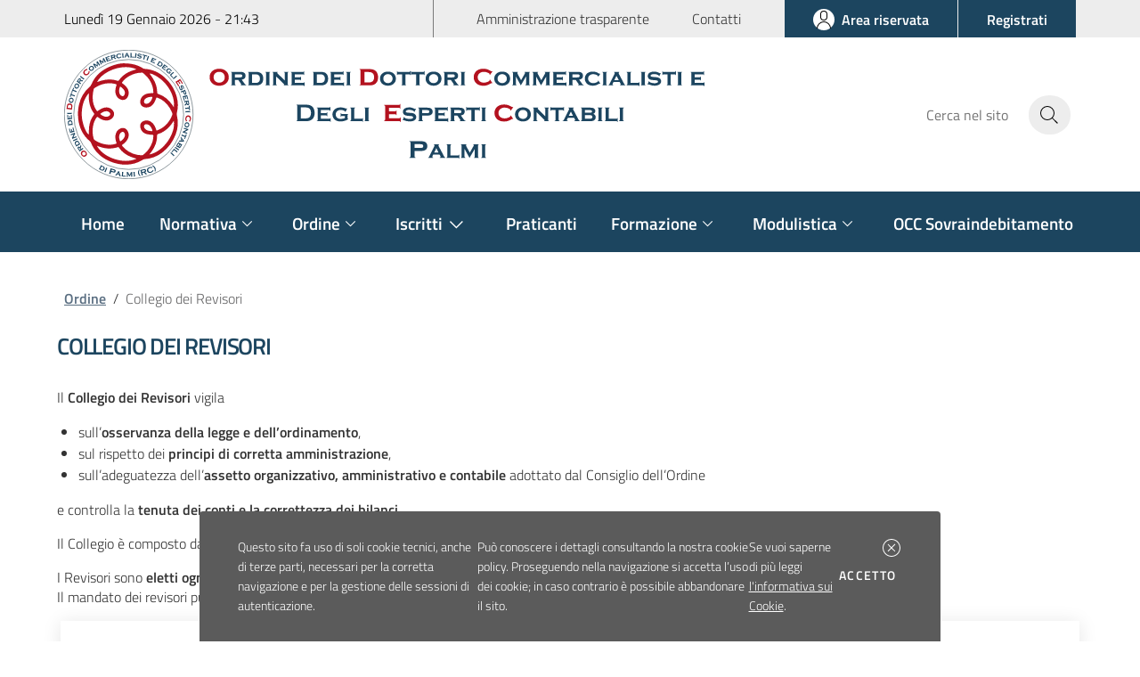

--- FILE ---
content_type: text/html; charset=utf-8
request_url: https://www.odcecpalmi.it/index.php?option=com_content&view=article&id=14&Itemid=14
body_size: 6731
content:
<?xml version="1.0" encoding="utf-8"?><!DOCTYPE html PUBLIC "-//W3C//DTD XHTML 1.0 Transitional//EN" "http://www.w3.org/TR/xhtml1/DTD/xhtml1-transitional.dtd">
<html xmlns="http://www.w3.org/1999/xhtml" xml:lang="it-it" lang="it-it" dir="ltr" >
    <head>
                <meta name="viewport" content="width=device-width, initial-scale=1.0"/>
          <meta http-equiv="content-type" content="text/html; charset=utf-8" />
  <meta name="robots" content="index, follow" />
  <meta name="keywords" content="" />
  <meta name="og:url" content="http://www.odcecpalmi.it/index.php?option=com_content&view=article&id=14&Itemid=14" />
  <meta name="og:type" content="article" />
  <meta name="twitter:title" content="Collegio dei Revisori" />
  <meta name="apple-mobile-web-app-title" content="Collegio dei Revisori" />
  <meta name="og:title" content="Collegio dei Revisori" />
  <meta name="twitter:card" content="summary_large_image" />
  <meta name="twitter:domain" content="www.odcecpalmi.it" />
  <meta name="mobile-web-app-capable" content="yes" />
  <meta name="title" content="COLLEGIO DEI REVISORI" />
  <meta name="author" content="Di Sistema Amministratore" />
  <meta name="description" content="" />
  <meta name="generator" content="ARMONIA 2.0 - Webloom S.r.l." />
  <title>Ordine dei Dottori Commercialisti ed Esperti Contabili di Palmi - COLLEGIO DEI REVISORI</title>
  <link href="/favicon.ico" rel="shortcut icon" type="image/x-icon" />
  <link href="/favicon.svg" rel="icon" type="image/svg+xml" />
  <link href="/favicon-96x96.png" rel="icon" type="image/png" sizes="96x96" />
  <link href="/apple-touch-icon.png" rel="apple-touch-icon" sizes="180x180" />
  <script src="https://www.odcecpalmi.it//media/system/js/mootools/mootools-core.js?v=1611249633" type="text/javascript"></script>
  <script src="https://www.odcecpalmi.it//media/system/js/caption.js?v=1488465669" type="text/javascript"></script>
  <script src="https://www.odcecpalmi.it//media/system/js/mootools/mootools-more.js?v=1611249634" type="text/javascript"></script>
  <script src="https://www.odcecpalmi.it//media/system/js/armonia-base.js?v=1687182286" type="text/javascript"></script>
  <script type="text/javascript">
window.addEvent('load', function() {
				new JCaption('img.caption');
			});	
        window.addEvent('domready', function() {
            if($('arm-searchlink') != null) {
                if( typeof $('arm-searchlink').addEvent == 'function' ) {
                    $('arm-searchlink').addEvent('click', function() { document.armsearch.submit(); });
                }
            }
        });
	window.addEvent('domready', function(){
	var orologio = new WBM.orologio('arm-orario','arm-data');                var mobNomeTagClasse = 'button.'+'navbar-toggle';        var mobPulsMenuToggle = $$(mobNomeTagClasse);	var mobPulsFx = null;        var mobDivTarget = null;	if (mobPulsMenuToggle.length == 1)        {            mobPulsMenuToggle = mobPulsMenuToggle[0];            if (mobPulsMenuToggle.getStyle('display') == 'none')            {            }            else            {                mobIdentif = mobPulsMenuToggle.get('wbm-target');                mobDivTarget = $$('[class*="'+mobIdentif+'"]');                if (mobDivTarget.length == 1)                {                    mobDivTarget = mobDivTarget[0];                    mobPulsFx = new Fx.Slide(mobDivTarget, {                        duration: 500,                        transition: Fx.Transitions.Pow.easeOut                    });                    mobPulsFx.hide();                }            }	}	if (mobPulsFx != null)	{            mobPulsMenuToggle.addEvent('click',function(evento) {                mobPulsFx.toggle();            });	}        
});        
        function accettaCookie()
        {
            var aj = new Request.JSON(
            {
                url: 'index.php',
                method: 'POST',
                data: {
                    accettoicookie: true
                    }

            });
            aj.send();
            $('arm-box-accettacookie').destroy();
        }
        
  </script>

        <link rel="stylesheet" href="https://www.odcecpalmi.it/templates/pubblico/css/general.css" type="text/css" />
        <link rel="stylesheet" href="https://www.odcecpalmi.it/templates/pubblico/css/bootstrap-italia.min.css" type="text/css" media="screen, projection"/>
        <link rel="stylesheet" href="https://www.odcecpalmi.it/templates/pubblico/css/template.css?v1731326810"  media="screen, projection"/>
        <link rel="stylesheet" href="https://www.odcecpalmi.it/templates/pubblico/css/print.css" type="text/css" media="print" />
        <!--[if lt IE 8]>
            <link rel="stylesheet" href="https://www.odcecpalmi.it/templates/pubblico/css/ie.css" type="text/css"  media="screen, projection" />
        <![endif]-->
        <!--[if lte IE 9]>
            <link rel="stylesheet" href="https://www.odcecpalmi.it/templates/pubblico/css/ie9.css" type="text/css"  media="screen, projection" />
        <![endif]-->
            </head>
    <body>

        <div id="banner">
            <div id="arm-box-accettacookie" class="banner-cookie">
    

    <p><p>Questo sito fa uso di soli cookie tecnici, anche di terze parti, necessari per la corretta navigazione e per la gestione delle sessioni di autenticazione.</p>
<p>Può conoscere i dettagli consultando la nostra cookie policy. Proseguendo nella navigazione si accetta l’uso dei cookie; in caso contrario è possibile abbandonare il sito.</p>        <br/>
                    <span class="info-cookie">Se vuoi saperne di pi&#249; leggi <a href="/index.php?option=com_content&amp;view=article&amp;id=1&amp;Itemid=14">l'informativa sui Cookie</a>.</span>
            </p>

    <div class="cookiebar-buttons">
        <img class="chiudi-banner" alt="Chiudi" role="button" src="/media/media/images/it-close-circle-white.svg" onclick="accettaCookie()" />
        <button onclick="accettaCookie()" title="Accetta e chiudi il banner" class="cookiebar-btn cookiebar-confirm">Accetto<span class="sr-only"> i cookies</span></button>
    </div>
    
</div>
        </div>



        <!-- INIZIO INTESTAZIONE-->       
        <header class="it-header-wrapper it-header-sticky">
            <div class="it-header-slim-wrapper">
                <div class="container">
                    <div class="row">
                        <div class="col-12">
                            <div class="it-header-slim-wrapper-content">
                                <div class="nav-mobile">
                                    <nav>
                                        
                                        <div class="link-list-wrapper">
                                            <div class="data-top d-none d-lg-block"><span class="arm-datario" id="arm-data"></span> - <span id="arm-orario"></span></div>
                                            		<div class="arm-modulo">
						<ul class="link-list">
<li><a href="/index.php?option=com_content&amp;view=article&amp;id=24&amp;Itemid=10">Amministrazione trasparente</a></li>
<li><a href="/index.php?option=com_content&amp;view=article&amp;id=25&amp;Itemid=36">Contatti</a></li>
</ul>		</div>
	
                                        </div>
                                    </nav>
                                </div>
                                <div class="header-slim-right-zone">
                                    <div class="it-access-top-wrapper bg-primary">
                                        		<div class="arm-modulo_login spid">
						        <div class= "arm-login">
                        <a href="/index.php?option=com_autenticazione" class="btn btn-primary btn-icon btn-full ez-login" title="Accedi all'area riservata">
                <span class="rounded-icon"><img src="/../templates/pubblico/img/svg/it-user.svg" alt="Icona accesso area riservata" aria-hidden="true"/></span>
                <span class="d-none d-lg-block text-nowrap">Area riservata</span>
            </a>

        </div>
                    <div class="reg d-none d-md-block" role="button">                <a href="/index.php?option=com_wbmpratiche&amp;view=registra&amp;layout=form&amp;Itemid=0" class="btn btn-full btn-primary">Registrati</a>
            </div>
                    		</div>
	
                                    </div>
                                    <div class="it-search-wrapper d-block d-md-none" role="search"><a class="search-link rounded-icon" href="/index.php?option=com_search&view=search&Itemid=9" aria-label="Cerca" title="Cerca nel sito"><img src="https://www.odcecpalmi.it/templates/pubblico/img/svg/it-search.svg" alt="Cerca nel sito"/></a></div>

                                </div>

                            </div>
                        </div>
                    </div>
                </div>
            </div>

            <div class="it-nav-wrapper">
                <!-- Logo --->

                <div class="it-header-center-wrapper">
                    <div class="container">
                        <div class="row">
                            <div class="col-12">
                                <div class="it-header-center-content-wrapper">
                                    <div class="it-brand-wrapper col-md-9" role="banner">
                                        <a href="https://www.odcecpalmi.it/">

                                            <img class="float-left" src="https://www.odcecpalmi.it/templates/pubblico/img/svg/Logo_ODCEC_Palmi.svg" alt="Logo ODCEC Palmi"/>


                                        </a>
                                    </div>
                                    <div class="it-right-zone col-md-3">
                                        <div class="it-search-wrapper d-md-block d-none" role="search">		<div class="arm-modulo arm-search">
						
<form action="index.php" method="post" name="armsearch">
    <div class="form-label-group search arm-search">
        <label class="sr-only active" for="mod_search_searchword" style="transition: none 0s ease 0s; width: auto;">
            Cerca
        </label>
        <input name="searchword" id="mod_search_searchword" placeholder="Cerca nel sito" value required autocomplete="off" maxlength=" 50" title="Cerca" class="inputbox arm-search" type="search" size="50" value="Cerca nel sito"  onblur="if(this.value=='') this.value='Cerca nel sito';" onfocus="if(this.value=='Cerca nel sito') this.value='';" /><button type="submit" class="autocomplete-icon btn btn-link" aria-label="Avvia la ricerca" title="Avvia la ricerca"><img src="/../templates/pubblico/img/svg/it-search.svg" alt="Icona avvia la ricerca" aria-hidden="true"/></button>    </div>
    <input type="hidden" name="task"   value="search" />
    <input type="hidden" name="option" value="com_search" />
    <input type="hidden" name="Itemid" value="9" />
</form>
		</div>
	</div>
                                         <div class="d-lg-block d-none">
                                </div>
                                    </div>
                                </div>
                            </div>
                        </div>
                    </div>
                </div>
                <!-- Menu principale-->

                <div class="it-header-navbar-wrapper" >
                    <div class="container">
                        <div class="row">
                            <div class="col-lg-9 col-md-10 col-12">
                                <nav class="navbar navbar-default navbar-expand-md has-megamenu" role="navigation">
                                    <div class="navbar-header">
                                        <button data-target="navbar-responsive-collapse" data-toggle="collapse" wbm-target="navbar-collapse" class="navbar-toggle" type="button">
                                            <span class="icon-bar"></span>
                                            <span class="icon-bar"></span>
                                            <span class="icon-bar"></span>
                                        </button>
                                    </div>
                                    <div class="navbar-collapse">

                                        		<div class="arm-modulo-menu">
						<div class="arm-menu arm-menulivello_0 menu-wrapper"><ul class="mainlevel navbar-nav" ><li class="nav-item dropdown"
 >
<a href="/index.php?option=com_eventi&amp;view=catalogo&amp;Itemid=1" class="mainlevel" id="menulink_1">Home</a>
</li><li class="nav-item dropdown"
 >
<a href="/index.php?option=com_content&amp;view=category&amp;layout=pulsanti&amp;id=50&amp;Itemid=5" class="mainlevel" id="menulink_2"><span class="expanded">Normativa</span><img class="icon d-none d-sm-block" src="/templates/pubblico/img/svg/it-expand-white.svg" alt="apri menu"/></a> <img class="solo-mobile" alt="apri menu" src="/templates/pubblico/img/svg/it-expand-blu.svg"/> <div class="dropdown-menu_wbm"><ul class="link-list" ><li 
 >
<a href="/index.php?option=com_content&amp;view=article&amp;id=1&amp;Itemid=16" class="sublevel" id="menulink_2_1">Codice deontologico</a>
</li><li 
 >
<a href="/index.php?option=com_content&amp;view=article&amp;id=2&amp;Itemid=17" class="sublevel" id="menulink_2_2">Ordinamento professionale</a>
</li><li 
 >
<a href="/index.php?option=com_content&amp;view=article&amp;id=3&amp;Itemid=18" class="sublevel" id="menulink_2_3">Regolamenti</a>
</li><li 
 >
<a href="/index.php?option=com_content&amp;view=article&amp;id=4&amp;Itemid=19" class="sublevel" id="menulink_2_4">Tariffe</a>
</li><li 
 >
<a href="/index.php?option=com_content&amp;view=article&amp;id=5&amp;Itemid=20" class="sublevel" id="menulink_2_5">Tirocinio</a>
</li></ul></div>
</li><li class="nav-item dropdown"
class="arm-corrente link3" >
<a href="/index.php?option=com_content&amp;view=section&amp;layout=oneblog&amp;id=2&amp;Itemid=3" class="mainlevel_active" id="menulink_3"><span class="expanded">Ordine</span><img class="icon d-none d-sm-block" src="/templates/pubblico/img/svg/it-expand-white.svg" alt="apri menu"/></a> <img class="solo-mobile" alt="apri menu" src="/templates/pubblico/img/svg/it-expand-blu.svg"/> <div class="dropdown-menu_wbm"><ul class="link-list" ><li 
 >
<a href="/index.php?option=com_content&amp;view=article&amp;id=6&amp;Itemid=11" class="sublevel" id="menulink_3_1">Ente</a>
</li><li 
 >
<a href="/index.php?option=com_content&amp;view=article&amp;id=12&amp;Itemid=12" class="sublevel" id="menulink_3_2">Consiglio dell'Ordine</a>
</li><li 
 >
<a href="/index.php?option=com_content&amp;view=article&amp;id=13&amp;Itemid=13" class="sublevel" id="menulink_3_3">Consiglio di disciplina</a>
</li><li 
class="arm-corrente link3_4" >
<a href="/index.php?option=com_content&amp;view=article&amp;id=14&amp;Itemid=14" class="sublevel_current" id="menulink_3_4">Collegio dei Revisori</a>
</li><li 
 >
<a href="/index.php?option=com_content&amp;view=article&amp;id=15&amp;Itemid=15" class="sublevel" id="menulink_3_5">Comitato Pari Opportunità</a>
</li></ul></div>
</li><li class="nav-item dropdown"
 >
<span class="mainlevel" id="menulink_4"><span class="expanded">Iscritti</span><img class="icon d-none d-sm-block" src="/templates/pubblico/img/svg/it-expand-white.svg" alt="apri menu"/></span> <img class="solo-mobile" alt="apri menu" src="/templates/pubblico/img/svg/it-expand-blu.svg"/> <div class="dropdown-menu_wbm"><ul class="link-list" ><li 
 >
<a href="/index.php?option=com_wbmalbo&amp;view=iscritti&amp;Itemid=4" class="sublevel" id="menulink_4_1">Albo ed Elenco Speciale</a>
</li><li 
 >
<a href="/index.php?option=com_wbmalbo&amp;view=orga&amp;layout=ogstp&amp;Itemid=21" class="sublevel" id="menulink_4_2">Società tra professionisti</a>
</li></ul></div>
</li><li class="nav-item dropdown"
 >
<a href="/index.php?option=com_content&amp;view=article&amp;id=9&amp;Itemid=6" class="mainlevel" id="menulink_5">Praticanti</a>
</li><li class="nav-item dropdown"
 >
<a href="/index.php?option=com_eventi&amp;view=catalogo&amp;Itemid=7" class="mainlevel" id="menulink_6"><span class="expanded">Formazione</span><img class="icon d-none d-sm-block" src="/templates/pubblico/img/svg/it-expand-white.svg" alt="apri menu"/></a> <img class="solo-mobile" alt="apri menu" src="/templates/pubblico/img/svg/it-expand-blu.svg"/> <div class="dropdown-menu_wbm"><ul class="link-list" ><li 
 >
<a href="/index.php?option=com_content&amp;view=article&amp;id=71&amp;Itemid=60" class="sublevel" id="menulink_6_1">Documenti</a>
</li></ul></div>
</li><li class="nav-item dropdown"
 >
<a href="/index.php?option=com_content&amp;view=section&amp;layout=oneblog&amp;id=6&amp;Itemid=8" class="mainlevel" id="menulink_7"><span class="expanded">Modulistica</span><img class="icon d-none d-sm-block" src="/templates/pubblico/img/svg/it-expand-white.svg" alt="apri menu"/></a> <img class="solo-mobile" alt="apri menu" src="/templates/pubblico/img/svg/it-expand-blu.svg"/> <div class="dropdown-menu_wbm"><ul class="link-list" ><li 
 >
<a href="/index.php?option=com_content&amp;view=article&amp;id=7&amp;Itemid=22" class="sublevel" id="menulink_7_1">Albo</a>
</li><li 
 >
<a href="/index.php?option=com_content&amp;view=article&amp;id=8&amp;Itemid=23" class="sublevel" id="menulink_7_2">Elenco Speciale</a>
</li><li 
 >
<a href="/index.php?option=com_content&amp;view=article&amp;id=9&amp;Itemid=24" class="sublevel" id="menulink_7_3">Registro Praticanti</a>
</li></ul></div>
</li><li class="nav-item dropdown"
 >
<a href="/index.php?option=com_content&amp;view=section&amp;layout=oneblog&amp;id=27&amp;Itemid=59" class="mainlevel" id="menulink_8">OCC Sovraindebitamento</a>
</li></ul></div>		</div>
	
                                    </div>
                                </nav>

                            </div>

                        </div>
                    </div> 
                </div>    
            </div>
            <div class="container d-none d-md-block">
                <div class="upper col-md-3 col-12">
                    
                </div>
            </div>
            <div class="carousel slide d-none d-md-block">
                
            </div>
        </header> <!-- FINE DIV INTESTAZIONE -->
 
            <main id="main-content">
                <section class="pagina-sito container" role="main">
                    <div id="arm-contenuto">
                                                    		<div class="arm-modulo-breadcrumb">
						<nav class="breadcrumb-container" aria-label="breadcrumb">
            
<ol class="breadcrumb">
<li class="breadcrumb-item"><a href="/index.php?option=com_content&amp;view=section&amp;layout=oneblog&amp;id=2&amp;Itemid=3" class="pathway">Ordine</a></li> / <li class="breadcrumb-item active" aria-current="page">Collegio dei Revisori</li></ol>
</nav>
                
		</div>
	
                            <div class="row">

                            <div class="col-md-9" id="arm-main_condx">

                                    <div class="arm-pagina">

    
            <h1 class="arm-contenuto-titolo">
            COLLEGIO DEI REVISORI        </h1>
    
    
    
    <div class="arm-socialbutton">
            </div>
    <p class="arm-pulsanti-intestazione row justify-content-end">

            </p>
    <div class="clear"></div>
    
    
    
    
    <p>Il <strong>Collegio dei Revisori </strong>vigila</p>
<ul>
<li>sull’<strong>osservanza della legge e dell’ordinamento</strong>,</li>
<li>sul rispetto dei <strong>principi di corretta amministrazione</strong>,</li>
<li>sull’adeguatezza dell’<strong>assetto organizzativo, amministrativo e contabile</strong> adottato dal Consiglio dell’Ordine</li>
</ul>
<p>e controlla la <strong>tenuta dei conti e la correttezza dei bilanci</strong>.</p>
<p>Il Collegio &egrave; composto da <strong>tre membri effettivi e due supplenti</strong> nominati fra gli Iscritti nell’Albo e nel Registro dei Revisori Legali.</p>
<p>I Revisori sono <strong>eletti ogni quattro anni</strong> dall’Assemblea.<br />Il mandato dei revisori pu&ograve; essere <strong>rinnovato per non pi&ugrave; di due volte consecutive</strong>.</p>
<div class="mceTmpl">
<div class="it-grid-list-wrapper it-image-label-grid">
<div class="grid-row">
<div class="col-6 col-lg-4">
<div class="it-grid-item-wrapper card-wrapper card-space">
<div class="card card-bg">
<div class="card-body"><a href="/index.php?option=com_wbmalbo&amp;task=iscrittoConsiglio&amp;id=31"><span class="it-griditem-text-wrapper"><span class="it-griditem-text card-title">PRESIDENTE</span></span></a>
<div class="img-responsive-wrapper">
<div class="avatar size-xxl"><img src="/files/DOCUMENTI/ordine-foto/Barbaro-Salvatore-150x150.jpeg" alt="Foto Salvatore Barbaro" width="150" height="150" /></div>
</div>
<a href="/index.php?option=com_wbmalbo&amp;task=iscrittoConsiglio&amp;id=31"><span class="it-griditem-text-wrapper"><span class="it-griditem-text">Dott. Salvatore Barbaro</span></span></a></div>
</div>
</div>
</div>
<div class="col-6 col-lg-4">
<div class="it-grid-item-wrapper card-wrapper card-space">
<div class="card card-bg">
<div class="card-body"><a href="/index.php?option=com_wbmalbo&amp;task=iscrittoConsiglio&amp;id=109"><span class="it-griditem-text-wrapper"><span class="it-griditem-text card-title">COMPONENTE</span></span></a>
<div class="img-responsive-wrapper">
<div class="avatar size-xxl"><img src="/files/DOCUMENTI/ordine-foto/De-pasquale-Pietro-150x150.jpeg" alt="Foto Pietro De Pasquale" width="150" height="150" /></div>
</div>
<a href="/index.php?option=com_wbmalbo&amp;task=iscrittoConsiglio&amp;id=109"><span class="it-griditem-text-wrapper"><span class="it-griditem-text">Dott. Pietro De Pasquale</span></span></a></div>
</div>
</div>
</div>
<div class="col-6 col-lg-4">
<div class="it-grid-item-wrapper card-wrapper card-space">
<div class="card card-bg">
<div class="card-body"><a href="/index.php?option=com_wbmalbo&amp;task=iscrittoConsiglio&amp;id=222"><span class="it-griditem-text-wrapper"><span class="it-griditem-text card-title">COMPONENTE</span></span></a>
<div class="img-responsive-wrapper">
<div class="avatar size-xxl"><img src="/files/DOCUMENTI/ordine-foto/Paiano-Annunziato1-150x150.jpg" alt="Foto Annunziato Paiano" width="150" height="150" /></div>
</div>
<a href="/index.php?option=com_wbmalbo&amp;task=iscrittoConsiglio&amp;id=222"><span class="it-griditem-text-wrapper"><span class="it-griditem-text">Dott. Annunziato Paiano</span></span></a></div>
</div>
</div>
</div>
</div>
</div>
</div>
    
    </div>


                            </div> <!-- FINE DIV MAIN O MAIN_CONdX -->
                                    <div class="col-md-3" id="arm-coldestra">
                                    
                                    
                                    
                                    <script>
                                        window.addEventListener('DOMContentLoaded', (event) => {
                                            var elem = document.getElementById('arm-coldestra');
                                            if (elem.childElementCount <= 1) {
                                                var com = document.getElementById('arm-main_condx');
                                                com.setAttribute('class', 'col-md-12');
                                                com.id = 'arm-main';
                                                elem.remove();
                                            }
                                        });
                                    </script>
                                </div> <!-- FINE DIV COLDESTRA -->
                                                </div>
                                            </div>
                </section>

        </main> <!-- FINE MAIN PRINCIPALE  -->


        <footer class="it-footer" id="footer" role="contentinfo">

            <div class="container">             
                <section><div class="row clearfix">
                        <div class="col-lg-4 col-sm-12 pt-4 pb-md-4 px-md-4 pb-2">
                            		<div class="arm-modulo it-brand-wrapper">
						<p><a href="#"> <img class="float-left" src="/files/Immagini/logo/logo_palmi_bianco.png" alt="Logo ODCEC Palmi" /></a></p>
<div class="it-brand-text">
<div class="no_toc">Ordine<br />dei Dottori Commercialisti<br />e degli Esperti Contabili<br />di <strong>Palmi</strong></div>
</div>
<p>L’Ordine dei Dottori Commercialisti ed Esperti Contabili (ODCEC) di Palmi &egrave; un ente pubblico non economico a struttura associativa e con autonomia finanziaria e patrimoniale. Istituito come ordine territoriale dall'ODCEC nazionale, ad ad esso aderiscono tutti gli iscritti all’albo e agli elenchi territoriali tenuti dall’ordine medesimo.</p>
<p><a href="/index.php?option=com_content&amp;view=article&amp;id=27" target="_blank" rel="noopener">Privacy e cookies</a> | Accessibilit&agrave;</p>		</div>
	
                        </div>
                        <div class="col-lg-4 col-sm-12 pt-4 pb-md-4 px-md-4 pb-2">
                            		<div class="arm-modulo it-brand-wrapper">
						<p><iframe style="border: 0;" src="https://www.google.com/maps/embed?pb=!1m18!1m12!1m3!1d6251.7907148793065!2d15.9004659!3d38.4207831!2m3!1f0!2f0!3f0!3m2!1i1024!2i768!4f13.1!3m3!1m2!1s0x13150f3d28b2ef9f%3A0x1aba4d73b1f390f1!2sOrdine%20dei%20Dottori%20Commercialisti%20ed%20Esperti%20Contabili%20di%20Palmi!5e0!3m2!1sit!2sit!4v1718101799138!5m2!1sit!2sit" width="100%" height="360" allowfullscreen="allowfullscreen" loading="lazy"></iframe></p>		</div>
	
                        </div>
                        <div class="col-lg-4 col-sm-12 py-md-4 py-2">
                            		<div class="arm-modulo_info">
						<h4>Orari di apertura al pubblico</h4>
<div class="d-flex">
<div class="pb-2">
<div class="link-list-wrapper">
<ul class="footer-list link-list clearfix">
<li>Dal Luned&igrave; al Venerd&igrave; dalle 8:30 alle 13:00</li>
</ul>
</div>
</div>
</div>
<h4>Contatti</h4>
<div class="d-flex">
<div class="pb-2">
<div class="link-list-wrapper">
<ul class="footer-list link-list clearfix">
<li><a title="Vedi sulla mappa" href="https://goo.gl/maps/1ZgT1UCxTZ22" target="_blank" rel="noopener">Via Mascagni P., snc (di fronte officina Concessionaria Renault)<br />GIOIA TAURO (RC) – 89013, ITALIA</a></li>
<li><strong>TEL.</strong> <a class="list-item" href="tel:+39096655312">+39 096655312</a> - FAX 0966505480</li>
<li><strong>C.F.</strong> 91014340805</li>
</ul>
</div>
<div class="link-list-wrapper">
<ul class="footer-list link-list clearfix">
<li><strong>EMAIL</strong>: segreteria@odcecpalmi.it<br />&nbsp; &nbsp; &nbsp; &nbsp; &nbsp; &nbsp; &nbsp;ordinecommpalmi@gmail.com</li>
<li><strong>PEC</strong>: ordine.palmi@pec.commercialisti.it</li>
</ul>
</div>
</div>
</div>		</div>
	
                        </div>
                    </div>
                </section>

            </div>
        </footer> 
        <footer class="it-footer credits" role="contentinfo">

            <div class="container">                         
                <div class="row">
                    <div class="col-sm-12 py-3">
                        		<div class="arm-modulo">
						<p>&copy; ODCEC Palmi | Sito realizzato da <a href="https://www.webloom.it/" target="_blank" rel="noopener">Webloom s.r.l.</a></p>		</div>
	
                    </div>
                </div>               
            </div>
        </footer> 
        <!-- FINE DIV PIEDIPAGINA -->


        <!-- FINE DIV GLOBALE -->
       <!-- <script language="javascript" src="https://www.odcecpalmi.it/templates/pubblico/js/bootstrap-italia.bundle.min.js"></script>-->
        <script language="javascript" src="https://www.odcecpalmi.it/templates/pubblico/js/wbm.functions.js"></script>
    </body>

</html>


--- FILE ---
content_type: text/css
request_url: https://www.odcecpalmi.it/templates/pubblico/css/general.css
body_size: 2000
content:
/*  INIZIO definizioni di stile prese da: http://blueprintcss.org  */



/* reset.css */

html {margin:0;padding:0;border:0;}

body, div, span, object, iframe, h1, h2, h3, h4, h5, h6, p, blockquote, pre, a, abbr, acronym, address, code, del, dfn, em, img, q, dl, dt, dd, ol, ul, li, fieldset, form, label, legend, table, caption, tbody, tfoot, thead, tr, th, td, article, aside, dialog, figure, footer, header, hgroup, nav, section {margin:0;padding:0;border:0;font-size:100%;font:inherit;vertical-align:baseline;}

article, aside, details, figcaption, figure, dialog, footer, header, hgroup, menu, nav, section {display:block;}

body {line-height:1.5;background:white;}

table {border-collapse:collapse;border-spacing:0;}

caption, th, td {text-align:left;font-weight:normal;float:none !important;}

table, th, td {vertical-align:middle;}

blockquote:before, blockquote:after, q:before, q:after {content:'';}

blockquote, q {quotes:"" "";}

a img {border:none;}

:focus {outline:0;}



/* typography.css */

html {font-size:100.01%;}

body {font-size:75%;color:#222;background:#fff;font-family:"Helvetica Neue", Arial, Helvetica, sans-serif;}

h1, h2, h3, h4, h5, h6 {font-weight:normal;color:#111;}

h1 {font-size:3em;line-height:1;margin-bottom:0.5em;}

h2 {font-size:2em;margin-bottom:0.75em;}

h3 {font-size:1.5em;line-height:1;margin-bottom:1em;}

h4 {font-size:1.2em;line-height:1.25;margin-bottom:1.25em;}

h5 {font-size:1em;font-weight:bold;margin-bottom:1.5em;}

h6 {font-size:1em;font-weight:bold;}

h1 img, h2 img, h3 img, h4 img, h5 img, h6 img {margin:0;}

p {margin:0 0 1.5em;}

.left {float:left !important;}

p .left {margin:1.5em 1.5em 1.5em 0;padding:0;}

.right {float:right !important;}

.clear {clear:both;}

p .right {margin:1.5em 0 1.5em 1.5em;padding:0;}


a {color:#06c;text-decoration:underline;}

blockquote {margin:1.5em;color:#666;font-style:italic;}

strong, dfn {font-weight:bold;}

em, dfn {font-style:italic;}

sup, sub {line-height:0;}

abbr, acronym {border-bottom:1px dotted #666;}

address {margin:0 0 1.5em;font-style:italic;}

del {color:#666;}

pre {margin:1.5em 0;white-space:pre;}

pre, code, tt {font:1em 'andale mono', 'lucida console', monospace;line-height:1.5;}

li ul, li ol {margin:0;}

ul, ol {margin:0 1.5em 1.5em 0;padding-left:1.5em;}

ul {list-style-type:disc;}

ol {list-style-type:decimal;}

dl {margin:0 0 1.5em 0;}

dl dt {font-weight:bold;}

dd {margin-left:1.5em;}

table {margin-bottom:1.4em;width:100%;}

th {font-weight:bold;}


th, td, caption {padding:4px 10px 4px 5px;}



tfoot {font-style:italic;}

caption {background:#eee;}

.small {font-size:.8em;margin-bottom:1.875em;line-height:1.875em;}

.large {font-size:1.2em;line-height:2.5em;margin-bottom:1.25em;}

.hide {display:none;}

.quiet {color:#666;}

.loud {color:#000;}

.highlight {background:#ff0;}

.added {background:#060;color:#fff;}

.removed {background:#900;color:#fff;}

.first {margin-left:0;padding-left:0;}

.last {margin-right:0;padding-right:0;}

.top {margin-top:0;padding-top:0;}

.bottom {margin-bottom:0;padding-bottom:0;}



/* forms.css */

label {font-weight:bold;}

fieldset {padding:0 1.4em 1.4em 1.4em;margin:0 0 1em 0;border:1px solid #ccc;}

legend {font-weight:bold;font-size:1.2em;margin-top:-0.2em;margin-bottom:1em;}

fieldset, #IE8#HACK {padding-top:1.4em;}

legend, #IE8#HACK {margin-top:0;margin-bottom:0;}

input[type=text], input[type=password], input[type=url], input[type=email], input.text, input.title, textarea {background-color:#fff;border:1px solid #bbb;color:#000;}

input[type=text]:focus, input[type=password]:focus, input[type=url]:focus, input[type=email]:focus, input.text:focus, input.title:focus, textarea:focus {border-color:#094871; background: #edf3f7;}

select {background-color:#fff;border-width:1px;border-style:solid; border-color: #bbb;}

input[type=text], input[type=password], input[type=url], input[type=email], input.text, input.title, textarea, select {margin:0.5em 0;}

input.text, input.title {width:300px;padding:5px;}

input.title {font-size:1.5em;}

textarea {padding:5px;}

form.inline {line-height:3;}

form.inline p {margin-bottom:0;}

.error, .alert, .notice, .success, .info {padding:0.8em;margin-bottom:1em;border:2px solid #ddd;}

.error, .alert {background:#fbe3e4;color:#8a1f11;border-color:#fbc2c4;}

.notice {background:#fff6bf;color:#514721;border-color:#ffd324;}

.success {background:#e6efc2;color:#264409;border-color:#c6d880;}

.info {background:#d5edf8;color:#205791;border-color:#92cae4;}

.error a, .alert a {color:#8a1f11;}

.notice a {color:#514721;}

.success a {color:#264409;}

.info a {color:#205791;}



/*  FINE definizioni di stile prese da: http://blueprintcss.org  */



/* CLASSI DI USO GENERALE */

div.clear {

    border-width: 0;

    clear: both;

    height: 0;

    line-height: 0;

    margin: 0;

    min-height: 0;

    padding: 0;

}



/**

******************************************************************* MESSAGGI DI SISTEMA  *****************************************

**/

/* System Messages */

#system-message    { margin-left: 0px; margin-bottom: 10px; padding: 0;}

#system-message dt { margin-left: 0px; font-weight: bold; }

#system-message dd { margin: 0; font-weight: bold; }

#system-message dd ul { color: #0055BB; margin-bottom: 10px; list-style: none; padding: 5px; }
#system-message dd.message.message.fade{opacity: 100!important;}


/* System Standard Messages */

#system-message dt.message { display: none; }

#system-message dd.message {  }

#system-message dd.message ul

{ 

    background: none;

    list-style: none outside none;

    font-size: 1em;
	 
	 margin-top:10px;

}

#system-message dd.message ul li {

    list-style: none outside none;

    margin-bottom: 0em;


}



/* System Error Messages */

#system-message dt.error { display: none; }

#system-message dd.error ul

{ 

    color: #c00;

    list-style: none inside none;

    font-size: 1em;

}



/* System Notice Messages */

#system-message dt.notice { display: none; }

#system-message dd.notice ul { color: #c00; background: #EFE7B8; border-top: 3px solid #F0DC7E; border-bottom: 3px solid #F0DC7E;}





--- FILE ---
content_type: text/css
request_url: https://www.odcecpalmi.it/templates/pubblico/css/template.css?v1731326810
body_size: 18439
content:
/**

*** ******************************************* IMPOSTAZIONI COMUNI ***********************************************************

**/
@font-face {
    font-family:'Dosis';
    font-style: light;
    font-weight: 300;
    src: url('../fonts/DOSIS-LIGHT.TTF') format('truetype');
}
@font-face {
    font-family:'Dosis';
    font-style: light;
    font-weight: 400;
    src: url('../fonts/DOSIS-REGULAR.TTF') format('truetype');
}
@font-face {
    font-family:'Titillium Web';
    font-style: normal;
    font-weight: 300;
    src: url('../fonts/TitilliumWeb-Light.ttf') format('truetype');
}
@font-face {
    font-family:'Titillium Web';
    font-style: normal;
    font-weight: 400;
    src: url('../fonts/TitilliumWeb-Regular.ttf') format('truetype');
}
@font-face {
    font-family:'Titillium Web';
    font-style: normal;
    font-weight: 600;
    src: url('../fonts/TitilliumWeb-SemiBold.ttf') format('truetype');
}
@font-face {
    font-family:'Titillium Web';
    font-style: normal;
    font-weight: 700;
    src: url('../fonts/TitilliumWeb-Bold.ttf') format('truetype');
}
@font-face {
    font-family:'Titillium Web';
    font-style: normal;
    font-weight: 900;
    src: url('../fonts/TitilliumWeb-Black.ttf') format('truetype');
}
@font-face {
    font-family:'Roboto';
    font-style: normal;
    font-weight: 900;
    src: url('../fonts/Roboto-Black.ttf') format('truetype');
}
@font-face {
    font-family:'Roboto';
    font-style: italic;
    font-weight: 900;
    src: url('../fonts/Roboto-BlackItalic.ttf') format('truetype');
}
@font-face {
    font-family:'Roboto';
    font-style: normal;
    font-weight: 700;
    src: url('../fonts/Roboto-Bold.ttf') format('truetype');
}
@font-face {
    font-family:'Roboto';
    font-style: italic;
    font-weight: 700;
    src: url('../fonts/Roboto-BoldItalic.ttf') format('truetype');
}
@font-face {
    font-family:'Roboto';
    font-style: normal;
    font-weight: 500;
    src: url('../fonts/Roboto-Medium.ttf') format('truetype');
}
@font-face {
    font-family:'Roboto';
    font-style: italic;
    font-weight: 500;
    src: url('../fonts/Roboto-MediumItalic.ttf') format('truetype');
}
@font-face {
    font-family:'Roboto';
    font-style: normal;
    font-weight: 400;
    src: url('../fonts/Roboto-Regular.ttf') format('truetype');
}
@font-face {
    font-family:'Roboto';
    font-style: italic;
    font-weight: 400;
    src: url('../fonts/Roboto-Italic.ttf') format('truetype');
}
@font-face {
    font-family:'Roboto';
    font-style: normal;
    font-weight: 300;
    src: url('../fonts/Roboto-Light.ttf') format('truetype');
}
@font-face {
    font-family:'Roboto';
    font-style: italic;
    font-weight: 300;
    src: url('../fonts/Roboto-LightItalic.ttf') format('truetype');
}
@font-face {
    font-family:'Roboto';
    font-style: normal;
    font-weight: 200;
    src: url('../fonts/Roboto-Thin.ttf') format('truetype');
}
@font-face {
    font-family:'Roboto';
    font-style: italic;
    font-weight: 200;
    src: url('../fonts/Roboto-ThinItalic.ttf') format('truetype');
}
@font-face {
    font-family: 'Glyphicons Halflings';
    src: url('../fonts/glyphicons-halflings-regular.eot');
    src: url('../fonts/glyphicons-halflings-regular.eot?#iefix') format('embedded-opentype'), url('../fonts/glyphicons-halflings-regular.woff2') format('woff2'), url('../fonts/glyphicons-halflings-regular.woff') format('woff'), url('../fonts/glyphicons-halflings-regular.ttf') format('truetype'), url('../fonts/glyphicons-halflings-regular.svg#glyphicons_halflingsregular') format('svg');
}
.glyphicon {
    position: relative;
    top: 1px;
    display: inline-block;
    font-family: 'Glyphicons Halflings';
    font-style: normal;
    font-weight: normal;
    line-height:11px;
    -webkit-font-smoothing: antialiased;
    -moz-osx-font-smoothing: grayscale;
}

/* Variabili ******************************************/

:root
{
    --primary:#1C455F;
    --secondary:#B2121E;
    --third:#00355e;
    --bianco: #fff;
    --corpotesto:#333;
    --grigio-chiaro:#ededed;
    --grigio-chiaro-hover:#d0d0d0;
    --grigio-scuro:#7a7a7a;
    --grigio-hover:#959595;
    --link:#1b6087;
    --link-hover:#0098DF;
    --link-bianco-hover:#ccecff;
    --onfocus:#af1b26;
    --nero:#000000;

    --titilliumweb: 'Titillium Web', sans-serif;    
    --roboto: 'Roboto', sans-serif;  
}
.visually-hidden,.visually-hidden-focusable:not(:focus):not(:focus-within)
{position:absolute!important;width:1px!important;height:1px!important;
 padding:0!important;margin:-1px!important;overflow:hidden!important;
 clip:rect(0,0,0,0)!important;white-space:nowrap!important;border:0!important}

/**
********************************************** LAYOUT GENERALE DEL SITO ***********************************************************
**/

html{
    font-size: 16px;
    outline: none;
}

body
{
    font-size: 1rem ;
    font-family: var(--titilliumweb);
    background-color: var(--bianco);
    color: var(--corpotesto);
}
main#main-content-home
{
    background-color: var(--grigio-chiaro);
}
h1, h2, h3, h4, h5
{
    font-family: var(--titilliumweb);
    font-weight: 600;
    color:var(--primary);
}
h1 {font-size:1.6em;line-height:1.4;margin-bottom:0.5em;}
h2 {font-size:1.4em;margin-bottom:0.75em;}
h3 {font-size:1.3em;line-height:1.3;margin-bottom:0.8em;}
h4 {font-size:1.2em;line-height:1.25;margin-bottom:0.8em;}
h5 {font-size:1.1em;margin-bottom:0.5em;}
h6 {font-size:1em;}
a, a span, a.read-more {color:var(--link);}
a:hover, a span:hover{color:var(--link-hover);}
.bg-primary {background-color: var(--primary)!important;}
.it-header-slim-wrapper a, .it-header-slim-wrapper a span, .it-header-slim-wrapper .it-header-slim-wrapper-content a {color:var(--corpotesto);}
.bg-primary a:hover {color:var(--nero);}
.btn{padding: 0.5em 1.5em;}
.btn-primary:not(:disabled):not(.disabled).active, .btn-primary:not(:disabled):not(.disabled):active, .show>.btn-primary.dropdown-toggle
{background-color: var(--secondary);color:var(--bianco);  }
.btn-primary:focus:not(.focus--mouse):not([data-focus-mouse=true]){box-shadow: inset 0 0 0 1px var(--grigio-scuro)!important;background-color: var(--secondary);}
.btn-primary, .it-header-slim-wrapper a.btn-primary{background-color: var(--primary); font-family: var(--titilliumweb);color:var(--bianco); }
.btn-primary:hover{background-color: var(--secondary);color:var(--bianco); }
.btn-secondary{background-color: var(--grigio-scuro); font-family: var(--titilliumweb);}
.btn-secondary:hover{background-color: var(--grigio-hover); border-color:var(--primary);}
.btn-outline-primary
{background-color: transparent; color: var(--link); box-shadow: none; border:1px solid var(--link);}
.btn-outline-primary:hover
{background-color: transparent; color:var(--link-hover);box-shadow: none;  border:1px solid var(--link-hover);}
.form-check [type=checkbox]:focus+label, .form-check [type=radio]:focus+label, .toggles label input[type=checkbox]:focus+.lever, 
:focus-visible
{
    border-color:var(--onfocus)!important;
    box-shadow:0 0 0 0 var(--onfocus)!important;
    outline: 1px solid var(--onfocus)!important;
}
:focus:not(:focus-visible) {
  outline: none!important;
}
@media (max-width:767px){
    .container
    {
        padding-left: 16px!important;
        padding-right: 16px!important;
    }
}
/****************************************banner cookies***********************************/

div.banner-cookie{
    position: fixed; 
    width: 100%; 
    margin: 0px; 
    display: flex;
    column-gap: 1em;
    justify-content: space-between;
    left: 0px; 
    bottom: 0px; 
    z-index: 1000; 
    background-color: #5b5b5b;
    padding:1em 2em; 
    color:#fff; 
    font-size: 0.9em;
}
div.banner-cookie p{font-size:1em; margin-bottom:0;} 
div.banner-cookie a
{
    color:#fff;
}
div.banner-cookie a:hover
{
    color:var(--link-bianco-hover);
}
div.banner-cookie img.chiudi-banner
{
 margin:0 0 0.5em;
 float: right;}
.cookiebar-btn.cookiebar-confirm
{
    background: 0 0;
    border:none;
    color:var(--bianco);
    letter-spacing:.1em;
    font-weight: 600;
    text-transform: uppercase;
}
.cookiebar-btn.cookiebar-confirm:hover
{
    text-decoration: underline;
}
@media (min-width: 768px)
{
    div.banner-cookie{
        padding: 2em 3em;
    }
}
@media (min-width: 992px)
{
    div.banner-cookie {
        max-width: 832px;
        left:50%;
        right:auto;
        transform: translateX(-50%);
        border-radius: 4px 4px 0 0;
    }
}
/**

*** ******************************************* LAYOUT INTESTAZIONE ***********************************************************

**/
.it-header-wrapper
{
    position: relative;
}
.it-header-slim-wrapper
{
    background-color: var(--grigio-chiaro);
    font-family: var(--titilliumweb);
}
.it-header-center-wrapper
{
    background-color: var(--bianco);
}
.it-header-center-wrapper .it-header-center-content-wrapper .it-brand-wrapper a img {
    width:100%;
    height: 100%;
}
.it-header-center-wrapper .it-header-center-content-wrapper .it-brand-wrapper a div
{
    font-family: var(--titilliumweb);
    color: var(--primary);
    font-weight: 500;
    padding: 0 0.4em;
}

.it-header-center-wrapper .it-header-center-content-wrapper .it-brand-wrapper a:focus
{
    box-shadow: 0 0 0 0!important;
}
.link-list-wrapper ul li a
{
    font-size: 1em;
    text-decoration: underline;
}
.data-top
{
    align-self: center;
}
.data-top span
{
    color:var(--nero);
}
@media (min-width: 768px){
    .it-header-slim-wrapper, .it-header-slim-wrapper-content
{
    height:42px;
}
    .it-header-center-wrapper
    {
        padding:6px 0;
        height:auto;
    }
    .it-header-center-wrapper .it-header-center-content-wrapper .it-brand-wrapper a img 
    {
        width: auto;
        height: 80px;
     }
    .it-header-center-wrapper .it-header-center-content-wrapper .it-brand-wrapper a div
    {
        font-size: 1.3em;
        line-height: 1.2em;
    }
    .it-header-navbar-wrapper {
        background-color: var(--primary);
    }
    .it-header-slim-wrapper .it-header-slim-wrapper-content .nav-mobile ul.link-list
    {
        align-items: center;
        margin:0;
        display: flex;
        padding: 0 24px;
        border-left: 1px solid var(--grigio-scuro);
    }
    .it-header-wrapper .it-nav-wrapper .it-header-navbar-wrapper
    {
        position: inherit;
        left:auto;
        top:inherit;
        margin-top:0;
    }

    .navbar .navbar-collapse
    {
        position: relative;
        top:auto;
        right:auto;
        left: auto;
        bottom:auto;
        display: block!important;
        transition: none;
    }
    .navbar .navbar-collapse .menu-wrapper
    {
        transform: none;
        position: inherit;
        top:auto;
        left:auto;
        right:auto;
        bottom: auto;
        overflow-y: visible;
        transition: none;
        background: none;
    }
    .it-header-navbar-wrapper nav .navbar-collapse .menu-wrapper .navbar-nav
    {padding:0;}
    .it-header-slim-wrapper-content .col-lg-3.col-md-2.d-none.d-md-block
    {
        padding-left:0!important;
        height:100%;
    }
}
@media (min-width:992px){
    .it-header-slim-wrapper .link-list-wrapper
    {
        display: flex;
        justify-content: space-between;
    }
    .it-header-slim-wrapper .it-header-slim-wrapper-content .header-slim-right-zone
    {
        height: auto;
    }
    .it-header-slim-wrapper .it-header-slim-wrapper-content
    {
        height: 42px;
    }
    .it-header-center-wrapper .it-header-center-content-wrapper .it-brand-wrapper a img 
    {
        width: auto;
        height: 145px;
        margin-right: 10px;
        z-index: 20;
        margin:0.5em 0.5em 0.5em 0;
        max-width: 90%;
     }
}
@media(max-width:767px){
    .it-header-wrapper .it-nav-wrapper .it-brand-wrapper
    {
        padding-left: 62px;
    }
    
    .it-header-slim-wrapper
    {
        padding:4px;
    }
    .it-header-slim-wrapper .container, .it-header-center-wrapper .container, it-header-navbar-wrapper .container
    {
        padding-left: 4px!important;
        padding-right: 4px!important;
    }
    .it-header-slim-wrapper .it-header-slim-wrapper-content
    {
        justify-content: flex-start;
        column-gap: 1em;
    }
    .it-header-slim-wrapper .it-header-slim-wrapper-content .nav-mobile
    {
        flex-grow: 2;
    }
    .it-header-slim-wrapper .it-header-slim-wrapper-content .nav-mobile ul.link-list
    {
        margin:2px 0;
    }
    .it-header-slim-wrapper ul.link-list li
    {
        float: left;
    }
    .it-header-slim-wrapper ul.link-list li a
    {
        padding: 0 10px;
        line-height: 1.4em;
    }
       .it-header-slim-wrapper .menu-bacheca ul.link-list li a 
       {
           padding: 0.5em 0.6em;
       }
   
    .it-header-center-wrapper
    {
        height: auto;
        padding:5px 8px;
    }
    .it-header-center-wrapper .it-header-center-content-wrapper .it-brand-wrapper .it-brand-text
    {
        padding-right: 10px;
    }
    .it-header-center-wrapper .it-header-center-content-wrapper .it-brand-wrapper a div
    {
        font-size: 0.9em;
        line-height: 1.1em;
    }
    .it-header-center-wrapper .it-header-center-content-wrapper
    {
        display: block;
    }
}
/**

*** ******************************************* LAYOUT GENERALE PER STAMPA ***********************************************************

**/
a.stampa
{
    background: url(../img/arm-stampa.png) no-repeat right center;
    padding:0.6em 2.2em;
    margin:0 1.5em;
    float:right;
}
body.contentpane
{
    height: 100%;
    background:#ffffff;
    text-align: left;
    color: #333333;
    font-family:Helvetica, sans-serif;
    font-size: 14px;

}
body.contentpane div.arm-popup div#arm-intestazione
{
    margin-left: auto;
    margin-right: auto;
    margin-bottom: 10px;
    width:auto;
    border-bottom:1px solid #cacaca;
}
body.contentpane div.arm-popup
{
    margin:0 20px;

}
body.contentpane div.arm-popup div.arm-pagina
{
    overflow: auto;
}


/**
********************************************** LAYOUT RICERCA **********************************************************
**/
.it-search-wrapper, .arm-search,  .arm-search form
{
  height:100%;
}
.it-header-center-wrapper .it-header-center-content-wrapper .it-right-zone
{
    justify-content: flex-end;
    flex-wrap: wrap;
}
.it-header-center-wrapper .it-header-center-content-wrapper .it-search-wrapper
{
      margin-left:0;
      font-size: 1em;
}
.it-search-wrapper a
{
    padding: 0.2em;
    display: inline-block;
    height: 100%;
}
.form-label-group.search.arm-search
{
    display: flex;
    background-color: var(--bianco);
    height:100%;
}
input[type=search]
{    
    padding: 0.5rem;
    border-bottom:none;
    height: auto;
    font-weight: 400;
    color:#666666;
    background-color: transparent;
    text-align: right;
}
input[type=search]#mod_search_searchword:focus, .form-label-group.search.arm-search:focus
{
    box-shadow: 0 2px 0 0 var(--secondary)!important;
}
.it-search-wrapper button.autocomplete-icon
{
    top:0;
    background-color: var(--grigio-chiaro);
    border-radius:50%;
    width:58px;
    height: 44px;
    padding:0;
    position: relative;
}
.it-search-wrapper button:hover, .it-search-wrapper a:hover
{
    background-color: var(--grigio-chiaro-hover);
}
.it-search-wrapper button.autocomplete-icon:focus
{
    box-shadow: 0 0 0 0!important;
}
.select-wrapper label
{
    position: relative;
    color:var(--secondary);
    display: inline-block;
    line-height: 1.5em;
    font-size: 1.1em;
    font-family: var(--titilliumweb);
    transform: none;
    padding: 0;
}
.cerca-cosa
{
    margin-bottom: 1em;
    
}


/**
********************************************** LAYOUT DEL MODULO LOGIN ***********************************************************
**/
.arm-modulo_login{
    display: flex;
    align-items: center;
}
.arm-login
{
    border-right: 1px solid var(--grigio-chiaro);
}
.it-header-slim-wrapper .arm-modulo_login a span, .it-header-slim-wrapper .arm-modulo_login a
{
    color:var(--bianco);
}
div#arm-wrapper-slide
{
    width:100%!important;
}

.arm-infoutente > div
{
    padding:0.5em;
    column-gap: 1em;
}

.arm-infoutente > div.arm-esci
{
    justify-content: flex-end;
}
.arm-testologin p
{
   margin-bottom: 0.8em;
}
@media (max-width:767px){ 
  .arm-login .btn
  {
      padding: 0.5em 0.6em;
      margin:0 0.1em;
  }  
  .arm-login
  {border-right: 0;}
}
/**
********************************************** AUTENTICAZIONE ***********************************************************
**/
@media (min-width:768px){ 
fieldset.autenticazione
{
    min-width: 320px;
}
.btn-full
{
    padding:0.6em 2em!important;
}
}
.reg-rec
{
    margin-top:1em;
}


/**
*** ******************************************* LAYOUT BOTTONI SOPRA MENU  ***********************************************************
**/
.it-right-zone .arm-modulo
{
    margin:0.5em 0;
}
.it-right-zone .btn
{
    width:100%;
    font-weight: 500;
    padding:8px 24px;
    align-items: end;
    justify-content: flex-start;
}
.it-right-zone .btn img
{
    max-width: 100%;
}
.it-right-zone .d-lg-block
{
    width:100%;
}
/**

*** ******************************************* LAYOUT DEL MENU DI 1 LIV ***********************************************************

**/
@media (min-width: 768px)
{
    .navbar .navbar-collapse .navbar-nav li a, .navbar .navbar-collapse .navbar-nav li span.mainlevel, .navbar .navbar-collapse .navbar-nav li span.mainlevel_active
    {
        display:flex;
        align-self: flex-end;        
        padding:1em 1em 0.5em 1em;
        color:var(--bianco)!important;
        border-bottom:5px solid transparent;
        font-size: 1em;
        font-weight: 600;
        font-family: var(--titilliumweb);
        line-height: 1.8em;
        margin-bottom:0;
    }
     .navbar .navbar-collapse .navbar-nav li span.mainlevel,.navbar .navbar-collapse .navbar-nav li span.mainlevel_active
     {
         font-size: 1.2em;
         align-items: flex-end;
     }
    .navbar .navbar-collapse .navbar-nav li a.mainlevel_current, .navbar .navbar-collapse .navbar-nav li a.mainlevel:hover, .navbar .navbar-collapse .navbar-nav li span.mainlevel:hover
    {
        border-bottom:5px solid;
    }
    .navbar .navbar-collapse .navbar-nav li a img.icon
    {
        width:24px;
        height:24px;
    }
}
@media (min-width: 992px)
{
    .navbar .navbar-collapse .navbar-nav li a
    {
        font-size: 1.2em;
        align-items:center;
        white-space: nowrap;
    }
}
.navbar .navbar-collapse .navbar-nav li a span
{
    color:var(--bianco)!important;
    font-size: 1em;
}
.navbar .navbar-collapse .navbar-nav li li a, .navbar .navbar-collapse .navbar-nav li li a span
{

    color:var(--primary)!important;
    font-size: 1em;
    font-weight: 400;
    font-family: var(--titilliumweb);
    line-height: 1.2em;
}
.navbar .navbar-collapse .navbar-nav li li a
{
    padding: 0.3em 0.4em;
}
.navbar .navbar-collapse .navbar-nav li li a:hover
{
    text-decoration: underline;
}
div.arm-menulivello_0 ul.mainlevel
{
    margin: 0;
    padding: 0;
    width: auto;
}
div.arm-menulivello_0 ul.mainlevel li
{
    display: block;
    float: left;
}


/**

*** ******************************************* LAYOUT DEL MENU A TENDINA ***********************************************************

**/
div.arm-menulivello_0 ul.mainlevel ul
{
    background-color: var(--bianco);
    min-width: 12rem;
    padding: 0.8em;
    border-radius: 4px;
    border-top-left-radius:0;
    border-top-right-radius:0;
    box-shadow:0px 9px 14px 7px rgb(0 0 0 / 5%); 
}
div.arm-menulivello_0 ul.mainlevel ul:before
{
    content:'';
    position:absolute;
    top:-6px;left:24px;
    width:18px;height:18px;
    border-radius:2px;
    background-color:#fff;
    transform:rotate(45deg); 
}
div.arm-menulivello_0 ul.mainlevel ul ul 
{
    top: 0;
    left:11.2rem;
    border-radius: 4px;
    border-top-left-radius:0;
    border-bottom-left-radius:0;
}
div.arm-menulivello_0 ul.mainlevel ul ul:before
{
    width:0;height:0;
}
ul.mainlevel ul span.expanded 
{
    display: block;
    padding-right: 10px;
}

ul.mainlevel, .mainlevel ul {
    padding: 0;
    margin: 0;
    list-style: none;
}
ul.mainlevel {
    z-index: 101;
}
ul.mainlevel ul {
    z-index: 102;
}

ul.mainlevel ul ul {
    z-index: 104;
}
ul.mainlevel li {
    padding: 0;
    margin: 0;
    background: none;
    list-style: none;
    float: left;
    position: relative;
}
ul.mainlevel ul span.expanded 
{
    display: block;
    padding-right: 10px;
}
ul.mainlevel ul {
    display: none;
    position: absolute; 
    left:auto;
}
ul.mainlevel li:hover ul,
ul.mainlevel li.hover ul {
    display: block;
}
ul.mainlevel li:hover ul ul,
ul.mainlevel li.hover ul ul,
ul.mainlevel li:hover ul li:hover ul li ul
{
    display: none;
}
ul.mainlevel li:hover ul li:hover ul,
ul.mainlevel li.hover ul li.hover ul,
ul.mainlevel li:hover ul li:hover ul li:hover ul {
    display: block;
}
ul.mainlevel, ul.mainlevel li li {
    clear: left;
}
ul.mainlevel li > ul 
{
    top: calc(100%);
}

/**************************************MENU MOBILE****************************************************************/
.navbar-toggle
{
    margin-right: 0;
    background-color: var(--primary);
    border: none;
    border-radius: 3px;
    float: left;
    margin-top: 0;
    padding: 0.6em 0.4em;
}
.navbar-toggle:hover
{
    background-color: var(--secondary) !important;
}

.navbar-toggle .icon-bar{
    display: block;
    width: 1.5em;
    height:2px;
    border-radius: 1px;
    border:1px solid var(--bianco);
}
.navbar-toggle .icon-bar + .icon-bar
{
    margin-top:4px;
}
.navbar-toggle:hover .icon-bar{
    border-color: #fff;
}
.navbar .navbar-collapse .navbar-nav li a#menulink_6 img.icon,
.navbar .navbar-collapse .navbar-nav li.arm-ultima_0 .dropdown-menu_wbm
{display: none;}

@media (min-width: 768px) {
    .solo-mobile, .navbar-toggle, .navbar .navbar-collapse .navbar-nav li li a img.icon
    {
        display: none;
    }
}
@media (min-width: 992px) {
    .navbar .navbar-collapse .navbar-nav li a img.icon
    {
        fill: var(--bianco);
    }
}
@media (max-width: 767px) {
    .navbar .navbar-collapse, .navbar 
    {
        display: block;
        position: relative;

    }
    .it-header-wrapper .it-nav-wrapper .it-header-navbar-wrapper
    {
        position: relative;
        margin-top: -45px;
    }
    div.arm-menulivello_0 ul.mainlevel li
    {
        width:100%;
        border-bottom: 1px solid #bbb;
        background-color: var(--grigio-chiaro);
        padding: 8px;
        float:none;
        text-align: left;
    }
    div.arm-menulivello_0 ul.mainlevel li li
    {
        width:100%;
        background-color: var(--bianco);
        padding: 6px;
        float:none;
        text-align: left;
    }
    .navbar .navbar-collapse div.arm-menulivello_0 ul.mainlevel li a span, div.arm-menulivello_0 ul.mainlevel li a,
     .navbar .navbar-collapse div.arm-menulivello_0 ul.mainlevel li span
    {
        color:var(--link)!important;
        text-decoration: none;
        font-family: var(--titilliumweb);
        font-weight: 600;
    }
    .navbar .navbar-collapse div.arm-menulivello_0 ul.mainlevel li a img.icon
    {
        display: none;
    }
    .navbar .navbar-collapse div.arm-menulivello_0 ul.mainlevel li img.solo-mobile
    {
        width: 14px;
        margin-left: 0.8em;
    } 
    .it-header-wrapper .it-nav-wrapper .it-header-navbar-wrapper nav
    {
        padding:0!important;
    }
    .it-header-wrapper .it-nav-wrapper .it-header-navbar-wrapper nav > div
    {
        width:100%;
        top:20px;
        height: auto!important;
    }
    ul.mainlevel li ul
    {
        position: relative;
        top:0;
        width:100%;
        left: 0;
    }
    ul.mainlevel li:hover ul
    {
        top:8px;
        padding:0;
    }
    div.arm-menulivello_0 ul.mainlevel ul:before
    {
        width:12px;
    }
}

/**
********************************************** LAYOUT DEL MENU DI 3 LIV COLONNA DX***********************************************************
**/
.sidebar-wrapper
{
    padding: 0;
    margin-bottom: 1.5em;
}
.sidebar-wrapper ul.mainlevel ul {
    display: block;
    position: relative; 
}
.sidebar-wrapper h3
{
    letter-spacing: 0;
    font-size: 1.2em;
    padding: 0!important;
    text-transform: none;
    border-bottom:2px solid var(--primary);
}
.sidebar-wrapper ul
{
    list-style: none;
    padding: 0;
    margin:0;
}
.sidebar-wrapper ul ul
{
    padding-left: 0.8em;
}
div.arm-menulivello_2 ul#menulist_root_2 ul
{
    padding:0;
}
.sidebar-wrapper ul li a, .sidebar-wrapper ul li span
{
    text-decoration:none;
    line-height: 1.3em;
    padding: 0.5em 0.5em 0.5em 1.5em;
    display: block;
} 
.sidebar-wrapper ul li li a
{
    padding: 0.2em 0.5em 0.2em 1.5em;
    line-height: 1.3em;
}
div.arm-menulivello_2 ul#menulist_root_2 ul li a
{
    color:var(--primary);
}
div.arm-menulivello_2 ul#menulist_root_2 li a:hover, .sidebar-wrapper ul li a:hover
{
    text-decoration: underline;
}
div.arm-menulivello_2 ul#menulist_root_2 a.arm-corrente,div.arm-menulivello_2 ul#menulist_root_2 li.arm-corrente a,
.sidebar-wrapper ul li a.mainlevel_current, .sidebar-wrapper ul li a.sublevel_current
{
    font-weight: 600; border-left: 2px solid var(--primary);
}
.sidebar-wrapper ul li a.mainlevel_active, .sidebar-wrapper ul li a.sublevel_active,.sidebar-wrapper ul li.active, 
.sidebar-wrapper ul li a#active_menu, .sidebar-wrapper.menu_dx ul li.mainlevel_current a, .sidebar-wrapper ul li.sublevel_current a,
.sidebar-wrapper ul li.mainlevel_active span
{
    font-weight: 600;
}
div.arm-menulivello_2 ul#menulist_root_2 > li > a
{
    padding-left: 0;
}
div.arm-menulivello_2 ul#menulist_root_2 > li > a span
{
    letter-spacing: 0;
    font-size: 1.2em;
    padding: 0!important;
    text-transform: none;
    color:var(--secondary);
    font-weight: 600;
    font-family: var(--titilliumweb);
}

.sidebar-wrapper .sidebar-linklist-wrapper .link-list-wrapper ul li.active a:after, .sidebar-wrapper ul li a#active_menu:after,
.sidebar-wrapper.menu_dx ul li.mainlevel_current:after, .sidebar-wrapper ul li.sublevel_current:after
{
    content:"";
    display: block;
    width:2px;
    position: absolute;
    top:0;
    bottom: 0;
    background-color: var(--link);
    left:0;
}
.sidebar-wrapper.it-line-right-side .sidebar-linklist-wrapper .link-list-wrapper ul li.active a:after
{
    left:auto;
    right: 0;
}
/***********************************************MODULO IMG SLIDE*******************************************/

.wbmimgcicla .swiper-slide
{
    //width:100%!important;
    height:auto!important;
}
.swiper-button-next.swiper-button-white:focus, .swiper-button-prev.swiper-button-white:focus

{
    box-shadow: none!important;
    border-color:transparent!important;
    color:#c4eeff;
}
.carousel-inner, .swiper-container
{position: static; }

/**********************************************************************BREADCRUMB*************************************************/
.breadcrumb-container .breadcrumb .breadcrumb-item
{padding: 0 0.5em;}



/**
******************************************************************* LAYOUT CARD HOME PAGE  *****************************************
**/
.arm-modulo.notizie-tutte
{
    position: absolute;
    top:0;
    right:2em;
    z-index: 10;
}
.arm-modulo.notizie-tutte a{
    font-size: 1.2em;
    color:var(--secondary);
    font-weight: 600;
}

.card .card-body img
{
    max-width: 100%;
    height: auto;
    vertical-align: text-top;
}
.card .card-body .card-text, .card .card-body .card-text p, .card .card-body .card-text span
{
    color:var(--corpotesto)!important;
    font-family: var(--roboto)!important;
    line-height: 1.5em;
    font-size: 1em;
}
.card .card-body .category-top .category, .card .card-body .category-top .data
{
    text-transform: none;
    letter-spacing: .4px;
    color:var(--grigio-scuro)!important;
    font-size: 1.2em!important;
}
.card .card-body .category-top .link_category
{
    font-weight: bold;
    font-size: 1.2em!important;
    color:var(--grigio-scuro)!important;
}
.card h3.card-title a
{
    text-decoration: none;
    color:var(--primary);
}
a.read-more
{
    font-size: 1em;
}
@media (min-width: 768px){
    .row.mx-lg-n3.arm-blog
    {
        margin-top: -70px;
        z-index: 2;
        position: relative;
    }
    .page-homepage .error
{
    position: relative;
    z-index: 20;
    top: -60px;
}
.page-homepage .error .error
{
    top:0;
    position: static;
}
}
@media (min-width: 992px){
    .row.mx-lg-n3.arm-blog
    {
        margin-top: -80px;
        z-index: 2;
    }
}
@media (max-width:767px){
    section#notizie-evidenza
    {
        padding-top: 14px;
    }
}

/**
******************************************************************* LAYOUT ACCESSO RAPIDO  *****************************************
**/
.accesso-rapido
{margin:0 0 32px 0;}
.accesso-rapido .puls-acc-rapido
{
    margin-bottom: 1em;
    color:#fff;
    padding:0.5em 1em;
    display: flex;
    width:100%;
    font-family: var(--titilliumweb);
    border-radius:5px;
    align-items: center;
}
.accesso-rapido .puls-acc-rapido:hover
{
    box-shadow: 2px 2px 6px 0 rgb(0 0 0 / 40%);
    background-color: var(--primary);
}
.accesso-rapido .puls-acc-rapido a
{
    color:var(--bianco);
    text-decoration: none;
}
.accesso-rapido .puls-acc-rapido a:hover
{
    text-decoration: underline;
}
.accesso-rapido .col-md-6.col-lg-4
{
    display: flex;
}

.puls-acc-rapido .icona-acc
{
    vertical-align: middle;
    text-align: center;
}
.puls-acc-rapido .icona-acc .icon
{
    width:55px;
    height: 42px;
}
.puls-acc-rapido p
{
    align-self: center;
    padding-left:0.4em;
    font-size: 1.2em;
    font-weight: 500;
    line-height: 1.3em;
    margin-bottom: 0;
}
.puls-acc-rapido p small
{
    font-size:1.05rem;
    line-height: 1.2em;
}
.accesso-rapido .bg1
{
    background-color: #01A797;
}
.accesso-rapido .bg2
{
    background-color: #FF434C;
}
.accesso-rapido .bg3
{
    background-color: #1467ce;
}
.accesso-rapido .bg4
{
    background-color: #800000;
}
@media(min-width: 767px){
    .col-md-6.col-lg-4
    {
        padding-left:14px;
        padding-right:14px;
    }
    .accesso-rapido .col-md-6.col-lg-4
{
    padding:0 6px;
}
}

/**
******************************************************************* SEZIONE LINKS UTILI  *****************************************
**/
.it-hero-wrapper.it-overlay.it-primary .img-responsive-wrapper:after
{
    background: rgba(251,251,251,0.8);
}
.it-hero-text-wrapper.bg-dark h3
{
    color:var(--primary);
}
.it-hero-wrapper .it-hero-text-wrapper
    {
        padding: 38px 24px;
    }
.links-utili .it-hero-wrapper >.container
{
    align-self: flex-start;
}
.it-hero-text-wrapper .row
{
    align-items:center;
    justify-content: center;
}
.it-hero-text-wrapper .row a
{
    margin: 0;
    padding: 1em 0;
    border-top:1px solid var(--bianco);
}

@media(min-width: 768px){
    .it-hero-wrapper .it-hero-text-wrapper
    {
        padding: 48px 8%;
    }
    .it-hero-text-wrapper .row
    {
        justify-content: flex-start;
        gap: 20px 30px;
    }
     .it-hero-text-wrapper .row img
     {
         max-width: 240px;
         height: auto;
     }
     .it-hero-text-wrapper .row a
{
     border-top:0;
}
}
@media(min-width: 992px){

    .it-hero-wrapper .it-hero-text-wrapper
    {
        padding: 30px 26px;
    }
    .it-hero-wrapper.it-hero-small-size
    {
        min-height: 300px;
    }
}
/*************************************************************** PAGINE INTERNE CONTENUTI ******************************/
section.page-homepage #arm-wbmusers
{
    background-color: var(--bianco);
    padding: 1em;
    margin-bottom: 2em;
}
section.page-homepage #arm-wbmusers .okprivacy h1
{
    font-size: 1.4em;
}
section.page-homepage #arm-wbmusers form.ok-privacy
{
    padding: 1em;
    border:1px solid var(--secondary);
}
section.page-homepage #arm-wbmusers form.ok-privacy h3
{
    font-size: 1.1em;
    color:var(--secondary);
}
#arm-main_condx
{
    padding: 0 6px;
}
.arm-blog p, .arm-blog span, .arm-blog p span, .arm-blog div span, .arm-blog li span,
.arm-pagina p, arm-pagina span, .arm-pagina p span, .arm-pagina div span, .arm-pagina li span
{
    color:var(--corpotesto)!important;
    line-height: 1.4em!important;
    font-size: 1em!important;
}
.arm-pagina a span
{
    color:var(--link)!important;
}
.it-list-wrapper .it-list a
{
    text-decoration: underline;
}
.it-list-wrapper .it-list .list-item
{
    border-bottom:1px solid var(--grigio-chiaro);
}
.it-list-wrapper .it-list a .it-right-zone
{
    border-bottom:none;
}
.leading
{
    padding:1em 0;
    border-bottom: 1px solid var(--grigio-scuro);
}
@media (min-width:992px){
#arm-coldestra
{
    padding-left: 24px;
}

#arm-main_condx
{
    padding: 0 24px;
}
.d-flex .arm-blog
{
    margin-left:2em;
}
}
@media (min-width:768px){
.d-flex .arm-blog
{
    margin-left:1.5em;
}
#arm-main_condx
{
    border-right: 1px solid var(--grigio-chiaro);
}
}  
/**
******************************************************************* LAYOUT ESPANDIBILE  *****************************************
**/
.jpane-toggler  span   { background: url(../img/svg/it-expand.svg) right center no-repeat;text-decoration:none; padding-right: 1.5em;}
.jpane-toggler-down span { background: url(../img/svg/it-collapse.svg) right center no-repeat; text-decoration:none;padding-right: 1.5em;}
.pane-sliders .panel h2
{
    font-size: 1.2em;
    cursor: pointer;
}
.panel{
	border:none;
}


.pane-sliders .panel
{
    border-bottom: 1px solid var(--primary);
    margin-bottom: 1em;
}


/*************************************************************** PAGINAZIONE ******************************/
.pagenav
{
    text-align: center;
    margin-bottom: 1em;
}
.pagenav span, .pagenav a
{
    padding:0.5em 0.9em; font-weight: 500;
}
.pagenav span.pagenav
{
    border:1px solid var(--primary);
    border-radius:4px;
    background-color: var(--bianco);
}

/*********************************************************FOOTER**************************************************/
.it-footer
{
    background-color:var(--primary);
}
.it-footer.credits
{
    background-color:var(--grigio-chiaro);
    color:var(--primary);
}
.it-footer .it-brand-wrapper a .icon
{
    width:48px;
    height:48px;
    margin-right: 1em;
}
.it-footer .it-brand-wrapper img
{
    margin-right: 1.5em;
}
.it-footer .it-brand-wrapper h2
{
    font-size: 1.2em;
    margin-bottom: 0;
    font-weight: 600;
    line-height: 1.2em;
    color: var(--bianco);
}
.it-footer, .it-footer .arm-modulo_info h4, .it-footer .arm-modulo_info ul li a, .it-footer .arm-modulo_info ul li, .it-footer a, .it-footer .it-brand-text
{
    color:var(--bianco);
}
.it-footer.credits p
{
    margin-bottom: 0;
    text-align: right;
}
.it-footer.credits a
{
    color:var(--link);
    font-weight: 500;
}
.it-footer .link-list-wrapper.footer-menu ul
{
    margin: 0;
}
.it-footer .arm-modulo_info ul li a:hover{
    text-decoration: underline;
}
.it-footer .arm-modulo_info ul li a
{
    font-size:1em;
    padding: 0;
    line-height: 1.5em;
}

.it-footer .link-list-wrapper.footer-menu ul li a
{
    color:var(--bianco);
    font-family: var(--titilliumweb);
    font-size: 1.2em;
    font-weight: 600;
    padding: 0 12px;
}
.it-footer .link-list-wrapper.footer-menu ul li a:hover
{
    text-decoration: underline;
}
.it-footer .it-brand-text
{
    margin-bottom: 2em;
    font-size: 1.1em;
    line-height: 1.3em;
}
@media (min-width:992px){
    .it-footer .link-list-wrapper.footer-menu ul
{
    display:flex;
}
    .it-footer .arm-modulo_info
    {
        border-left: 1px solid;
        padding-left: 2em;
    }
}

/******************************************************LAYOUT PAGINE INTERNE********************************************************/
.pagina-sito.container, .page-homepage
{
    padding-top:1.5em;
}
@media (min-width:992px){
.pagina-sito.container, .page-homepage
{
    padding: 2em 1em 3em;
}
}

/**
******************************************************************* FORM  *****************************************
**/
.form-group
{
    margin-bottom:1rem;
}
fieldset
{
    border: 1px solid;
    border-color: silver;
    margin-bottom: 1em;
    padding: 1em;
}

form fieldset div.campo span.radio label 
{
    float: none;
    width: auto;
    text-align: right;
}

form fieldset legend
{
    color: var(--primary);
    font-size: 1.2em;
}
.form-group label
{
    position: relative;
}
input[type=date], input[type=datetime-local], input[type=email], input[type=number], input[type=password],  input[type=tel], input[type=text], input[type=time], input[type=url], textarea
{
    font-weight: 400;
    border:1px solid #bbb;
}


/**
*** ******************************************* LAYOUT RICERCA ISCRITTO e STP **************************************************
**/
@media (min-width: 992px) {
.upper
{
    position: absolute;
    z-index: 9999;
    right:2.5em;
    bottom:2em;
}
}
.arm-modulo_cerca-upper
{
    background: var(--bianco);
    padding: 1em 1.8em;
    border-radius: 8px;
}
.arm-modulo_cerca-upper .form-group
{
    margin-bottom:0.5rem;
}
.arm-modulo_cerca-upper h3
{
    margin-bottom: 0.3em;
}
.arm-modulo_cerca-upper label
{
    text-transform: capitalize;
    margin-bottom: 0;
    line-height: 1.4em;
}
.arm-modulo_cerca-upper input.text_area
{
    margin: 0.2em 0;
    padding:0.2em 0.5em;
    height: auto;
}
.arm-modulo_cerca-upper .pulsanti
{
    justify-content: space-between;
    flex-direction: row-reverse;
}
.cerca-iscritto .btn,.cerca-STP .btn, .cerca-SA .btn
{
    margin:0 1em;
}
#ricerca_avanzata
{
    align-self: center;
}


/**
*** ******************************************* LAYOUT TABELLE **************************************************
**/
.table thead th
{
    font-weight: 600;
    font-size: 1.1em;
    color:var(--secondary);
}
.table td, .table th
{
    padding: 0.5em 0.3em;
}
.table td img
{
   padding-top: 0.3em;
}
td.conteggio
{
    width:2em;
}
td.contatore
{
    color:var(--info);
    text-align: right;
}
td.contatore:before
{
    content:"Visite: "
}
@media (min-width: 568px) {
    
   .table td, .table th
{
    padding: 0.5em;
} 
}    
/**
*** ******************************************* LAYOUT SCHEDA ISCRITTO **************************************************
**/
table.scheda tbody tr th
{
    color: var(--primary);
}
table.scheda thead tr th
{
    padding-top: 25px;
}
table.modifica input.inputbox
{
    margin:5px;
}

form#gest_profilo input, form#mod_preferenze input, form#mod-dati input#agg_dati_2, form#mod-dati input#agg_dati_1
{
    background:#e3e8f0;
    font-size:13px;
    color:#0066cc;
    padding:2px 5px;
    border-right:1px solid #cccccc;
    border-bottom:1px solid #cccccc;
    margin:0 5px 5px 0;
}
form#gest_profilo input:hover, form#mod_preferenze input:hover, form#mod-dati input#agg_dati_2:hover, form#mod-dati input#agg_dati_1:hover
{
    color:#0099ff;
    border-right:1px solid #bebebe;
    border-bottom: 1px solid #bebebe;
    background: #edf1f6;
}
input#agg_foto_conferma
{
    background:#e3e8f0;
    font-size:13px;
    color:#0066cc;
    padding:2px 5px;
    border-right:1px solid #cccccc;
    border-bottom:1px solid #cccccc;
    margin:40px 0 0 10px;
    float: left;
}
input#agg_foto_conferma:hover
{
    color:#0099ff;
    border-right:1px solid #bebebe;
    border-bottom: 1px solid #bebebe;
    background: #edf1f6;
}
img#my_foto_static, img#my_foto
{
    float:left;
    margin:0 7px;
}

/**
*** ******************************************* LAYOUT RICHIEDI DATI **************************************************
**/

form#recuperaUSR div.campo
{
    margin: 0px 0px 10px 0px;
}
form#recuperaUSR fieldset div.campo label
{
    float: left;
    text-align: right;
    padding-right: 10px;
    width: 150px;
    padding-top:2px;
}

div.testoguida
{
    /*width: 450px;*/
    margin-bottom: 10px;
    margin-top: 10px;
    line-height: 130%;
}
form#recuperaUSR div.arm-sepcampi
{

    height: 20px;
    margin-bottom: 15px;
}
form#recuperaUSR div.arm-sepcampi label
{
    line-height: 18px;
}
form#recuperaUSR div.arm-sepcampi input
{
    margin: 0;
    float: right;
}
form#recuperaUSR div.arm-sepcampo
{
    margin-bottom: 10px;
}

span.calendar-da
{
    border: 1px solid #bbb;
    padding: 2px;
}
/**
******************************************************************* LAYOUT AGGIORNAMENTO DATI  *****************************************
**/
form#recuperaUSR label.hasTip, form#recuperaPSW label.hasTip
{
    width:30%;
    margin-right:10px;
    float:left;
    text-align:right;
    line-height: 2.3em;
}
form#recuperaUSR label.hasTip
{
    width:35%;
}
form#recuperaUSR div.campo input, form#recuperaPSW div.campo input
{
    width:50%;
    padding: 2px 4px;
    margin:4px 0;
    line-height: 1.4em;
}
form#recuperaPSW legend
{
    display: none;
}
form#recuperaPSW div.campo, form#recuperaUSR div.campo
{
    font-size:0.9em;
    width: 100%;
}
._err input, ._err select
{
    border:1px solid #ff0201;
}
.a-aggiorna
{
    margin:10px 0;
}
.a-aggiorna a, input.arm-nuova-dichiarazione, input.pulsante170.pulsante-pratica, .arm-linkform.a-pratica, .bottone-verde,
#agg_foto, #agg_foto_elimina, input#agg_foto_conferma, div.pulsanti a.arm-linkform.a-pratica,
a.credenziali_cambiousername, a.credenziali_cambiopassword, input#button_albo, input.pulsante80, input.pulsante170
{
    background: var(--primary);
    box-sizing: border-box;
    border-radius: 3px;
    border: 1px solid #bbb;
    color: var(--bianco);
    text-transform: uppercase;
    font-size: 16px;
    padding:12px 24px;
    text-align: center;
    outline: none;
    font-weight:600;
    cursor: pointer;
    line-height:1.6em;
    margin:4px auto;
    text-decoration: none;
}
.a-aggiorna a:hover, input.arm-nuova-dichiarazione:hover, input.pulsante170.pulsante-pratica:hover, .arm-linkform.a-pratica:hover, .bottone-verde:hover,
#agg_foto:hover, #agg_foto_elimina:hover, input#agg_foto_conferma:hover,input.pulsante80:hover,input.pulsante170:hover,
div.pulsanti a.arm-linkform.a-pratica:hover, input#button_albo:hover
{
    background:var(--secondary);
    text-decoration: none;
}
input#button_albo, input.pulsante80, form#inviaCodice input.pulsante170
{
    float:right;
}
a.credenziali_cambiousername, a.credenziali_cambiopassword
{
    width:45%;
    float:left;
    margin:10px;
}
.modifica-indirizzi input.pulsante170.pulsante-pratica
{
    float:right;font-size:16px;padding:3px 12px;
}
#agg_foto, #agg_foto_elimina, input#agg_foto_conferma
{
    margin:10px;
    height:auto;
    line-height: 1.1em;
    font-size:16px;
    padding:5px 20px;
    float: left;
}
input#agg_foto_conferma:hover
{
    background:#c71918;
}
.puls-foto-static
{
    clear:right;
    display:block;
    overflow: hidden;
}
.pulsanti
{
    overflow:hidden;
    padding: 0.5em;
}
.label-dati
{
    font-weight:bold;
    float:left;
    min-width: 180px;
    width:30%;
    padding-left:5px;
}
.formazione-tipo, .impieghi-tipo, .professionali-tipo, .provvedimenti-tipo
{
    border-bottom: 2px solid var(--link);
    margin-bottom:5px;
    padding:3px;
    color: var(--link);
    font-weight:bold;
}
.a-row3
{
    overflow: hidden;
    padding:5px;
    border-bottom:1px dotted #ddd;
}
.autocertificazione.indirizzi .a-row2, .anagrafica .a-table, .a-table .a-row2, .qualifiche .a-table, .assicurazione .a-table, .provvedimenti .a-table
{
    border:1px solid #ccc;
    padding:10px;
    margin-bottom:10px;
    overflow:hidden;
}
.autocertificazione.indirizzi .indirizzo-completo
{
    display:block;
    overflow:hidden;
}
.autocertificazione.indirizzi .indirizzo-tipo, .autocertificazione.indirizzi .email-tipo, .autocertificazione.indirizzi .telefono-tipo
{
    font-weight: bold;
}
.autocertificazione.indirizzi .indirizzo-dati .campo, .autocertificazione.indirizzi .email-dati, .autocertificazione.indirizzi .email-tipo,
.autocertificazione.indirizzi .telefono-tipo, .autocertificazione.indirizzi .telefono-dati
{
    display:inline;
}
.autocertificazione.indirizzi .indirizzo-tipo
{
    width:20%;
    float: left;
    color:var(--grigio-scuro);
    text-align: center;
    overflow: hidden;
}
.autocertificazione.indirizzi .a-row4, .autocertificazione.indirizzi .a-row3
{
    float: left;
    margin-left: 20%;
    overflow: hidden;
    display:block;
    width:79%;
}
/******/
.lista-pratiche
{
    font-size:0.9em;
    margin-top:10px;
}
.intestazione-archivio
{
    margin-top:10px;
}
.title.archivio
{
    font-size: 1.2em;
    padding-bottom:4px;
    padding-left:3px;
    border-bottom: 4px solid #999;
    margin: 0 0 10px 0;
    font-weight:bold;
    color: #ff0201;
    display:block;
}
form#arm-nuovadomanda
{
    margin:10px 0;
}
.lista-pratiche .intestazione-pratica
{
    overflow: hidden;
    background: #e6e6e6;
    font-weight: bold;
}
.lista-pratiche .intestazione-pratica .title, .lista-pratiche .body-pratica .contenuto
{
    float:left;
    padding: 5px 2px;
}
.lista-pratiche .descrizione
{
    width:35%
}
.lista-pratiche .data
{
    width:15%
}
.lista-pratiche .stato, .lista-pratiche .stato-pratica
{
    width:20%
}
.lista-pratiche .azioni
{
    width:27%
}
.lista-pratiche .body-pratica
{
    overflow: hidden;
    border-bottom:1px solid #ccc;
}
.lista-pratiche .next-pratica
{
    margin:15px 0 0 0;
    padding:15px;
    background: #F0FFF3;
    border:1px dashed #999;
}
.lista-pratiche img.next-step
{
    margin-top:-35px;
    margin-left:-18px;
}
.lista-pratiche .next-pratica span.azione-successiva, .lista-pratiche .note span.note
{
    margin-right:5px;
}
.lista-pratiche .next-pratica a
{
    text-decoration:underline;
}
.lista-pratiche div.note
{
    padding:10px;
    font-style: italic;
}
.lista-pratiche .contenuto img
{
    padding: 0 4px;
    height:16px;
}

.list-footer
{
    text-align: center;
    font-size: 0.9em;
}
/******/
.modifica-indirizzi
{
    font-size: 0.9em;
    clear:both;
}
.modifica-indirizzi .a-row2.riga-1.altrirecapiti
{
    margin-bottom: 20px;
}
.modifica-indirizzi .indirizzo-tipo
{
    font-weight: bold;
    color:var(--grigio-scuro);
    margin-top:-28px;
    margin-bottom:8px;
    font-size:1.2em;
}
.modifica-indirizzi .indirizzo-tipo span
{
    background: #fff;
    padding:2px 10px;
}
.a-row2.riga-1.interorecapito
{
    margin:20px auto;
}

.modifica-indirizzi .indirizzo-dati
{
    overflow: hidden;
    background: #f0fff3;
    padding:2px 0;
    border-bottom: 1px dotted var(--grigio-scuro);
}
.modifica-indirizzi .tutte-email, .modifica-indirizzi .tutti-telefoni
{
    padding:1px 0;
    background: #f4f4f4;
}
.cancella-dato
{
    width: 20%;
    float: right;
    text-align: right;
    padding-right:4%;
}
.campo-via .cancella-dato input
{
    border:1px solid #444;
    border-radius:3px;

    background: #ffb76b;
    background: -moz-linear-gradient(top, #ffb76b 0%, #ffa73d 50%, #ff922d 51%, #ff9838 100%);
    background: -webkit-linear-gradient(top, #ffb76b 0%,#ffa73d 50%,#ff922d 51%,#ff9838 100%);
    background: linear-gradient(to bottom, #ffb76b 0%,#ffa73d 50%,#ff922d 51%,#ff9838 100%); 
    filter: progid:DXImageTransform.Microsoft.gradient( startColorstr='#ffb76b', endColorstr='#ff9838',GradientType=0 );
    line-height: 1.7em;

}
.modifica-indirizzi .email-dati, .modifica-indirizzi .telefono-dati, .modifica-indirizzi .dati-via
{
    width:50%;
    float: left;
}
.modifica-indirizzi .email-tipo, .modifica-indirizzi .telefono-tipo, .campo-via .label-indirizzi
{
    width:20%;
    float:left;
}
.modifica-indirizzi .indirizzo-dati div.campo-nazione, .modifica-indirizzi .indirizzo-dati div.campo-comune
{
    width:54%;
    float: left;
    margin:4px 1%;
}
.modifica-indirizzi .indirizzo-dati div.campo-provincia, .modifica-indirizzi .indirizzo-dati div.campo-cap
{
    width:42%;
    float: left;
    margin:4px 1%;
}
.modifica-indirizzi .indirizzo-dati div.campo-nazione .label-indirizzi, .modifica-indirizzi .indirizzo-dati div.campo-comune .label-indirizzi
{
    width:37%;
    float:left
}
.modifica-indirizzi .indirizzo-dati div.campo-nazione .dati-paese, .modifica-indirizzi .indirizzo-dati div.campo-comune .dati-comune

{
    width:63%;
}
.modifica-indirizzi .indirizzo-dati div.campo-provincia .label-indirizzi, .modifica-indirizzi .indirizzo-dati div.campo-cap .label-indirizzi
{
    width:32%;
    float:left
}
.modifica-indirizzi .indirizzo-dati div.campo-provincia .dati-provincia, .modifica-indirizzi .indirizzo-dati div.campo-cap .dati-cap

{
    width:65%;
}
.modifica-indirizzi .indirizzo-dati div.campo select
{
    width:63%;
    max-width:100%;
    padding: 2px;
    min-width: 0;
    margin:0;
}
.modifica-indirizzi .a-row3 div.campo, .modifica-indirizzi .a-row4 div.campo
{
    margin: 0;
}
.modifica-indirizzi .a-row3, .modifica-indirizzi .a-row4, .modifica-indirizzi .indirizzo-dati div.campo.campo-via
{
    margin:5px 8px;
    overflow: hidden;
}

.modifica-indirizzi div.campo input[type="text"]
{
    width:100%;
    margin:0;
    padding: 2px 4px;
} 
.modifica-indirizzi div.campo.campo-numero input[type="text"]
{
    width:99%;
    margin-left:1%;
}
.modifica-indirizzi .campo-prefisso 
{
    float: left;
    width:35%;
}
.modifica-indirizzi .campo-numero
{
    float: left;
    width:65%;
}
.modifica-indirizzi .campo-prefisso  select
{
    width:100%; 
    padding: 2px;
    min-width: 0;
    margin:0;
}
.modifica-indirizzi .campo._modificato select, .modifica-indirizzi .campo._modificato input[type="text"],
.modifica-indirizzi .campo._aggiunto select, .modifica-indirizzi .campo._aggiunto input[type="text"]
{
    color: #00821c;
}
.modifica-indirizzi .campo._cancellato select, .modifica-indirizzi .campo._cancellato input[type="text"]
{
    border:1px solid #00821c;
}
.modifica-indirizzi .campo._cancellato select, .modifica-indirizzi .campo._cancellato input[type="text"]
{
    background-color: #f4f4f4;
    background-image: repeating-linear-gradient(-45deg, #eee, #eee 4px, #f4f4f4 4px, #f4f4f4 8px);
}
.modifica-indirizzi.conferma .campo._cancellato select, .modifica-indirizzi.conferma .campo._cancellato input[type="text"]
{
    padding:0;
}
.modifica-indirizzi.conferma .campo._modificato select, .modifica-indirizzi.conferma .campo._modificato input[type="text"],
.modifica-indirizzi.conferma .campo._aggiunto select, .modifica-indirizzi.conferma .campo._aggiunto input[type="text"]
{
    text-decoration:underline;
    font-weight:bold;
}
.modifica-indirizzi.conferma input[type="text"], .modifica-indirizzi.conferma select
{
    border:none;
    background: none;
    color:#666;
} 

.modifica-indirizzi.conferma select
{
    -moz-appearance: none;
    -webkit-appearance: none;
    appearance: none;
}
.modifica-indirizzi.conferma select::-ms-expand 
{
    display: none;
}
.modifica-indirizzi.conferma .label-indirizzi
{
    font-weight:bold;
}

.per-overflow
{
    overflow: hidden;
}
.per-overflow .bottone-verde
{
    float: right;
}

.bottone-verde.indietro{
    float: left;
}
.bottone-verde.procedi
{
    float:right;
}
form.modifica-alboiscri{
    overflow: hidden;
}
p.descrizione-dato
{
    display:inline-block;
}

/**
*** ******************************************* LAYOUT SCHEDA ISCRITTO CONSIGLIO - popup **************************************************
**/
.mceTmpl .card .card-body
{
    text-align: center;
}
.mceTmpl .it-grid-item-wrapper .it-griditem-text-wrapper
{
    justify-content: center;
}
.mceTmpl .card:after
{
    display: none;
}
body#arm-popup
{
    background: #ffffff;
}
div#arm-scheda_popup
{
    background: #ffffff;
}
div#arm-scheda_popup h1.arm-component-titolo
{
    display: none;
}
div#arm-scheda_popup h3.arm-titolonome
{
    margin-top: 2em;
    text-align: left;
}
/**
 *********************************************** LAYOUT FOOTER *************************************************************
 **/

div.arm-modulo_arm-footer
{
    color: #000063;
    padding: 15px 30px 10px 30px;
}
div.arm-modulo_arm-footer p
{
    margin-bottom: 5px;
}



/**
*** ******************************************* LAYOUT PAGENAV ***********************************************************
**/	
/**
******************************************************************* LAYOUT CALENDARIO GOOGLE  *****************************************
**/
.arm-modulo.calendario
{
    background: var(--bianco);
    border:1px solid var(--primary);
    border-radius: 8px;
}
.wcalendar-header.calendario
{
    text-align:center;
}
.arm-modulo.calendario h3
{
    background: var(--primary);
    color:var(--bianco);
    text-align:center;
    font-size: 1.2em;
    padding: 1em 0;
    margin-bottom: 0.2em;
    border-radius: 8px 8px 0 0;
}
.wcalendar-header.calendario button
{
    text-decoration: underline;
    border:none;
    font-weight: 600;
     background: var(--bianco);
}
.wcalendar.calendario table
{
    margin-bottom: 1em;
}
table.wcalendar thead tr:last-child th
{
    text-align: center;
    padding-bottom:5px;
    color:var(--nero);
    font-weight:500;
    background:var(--grigio-chiaro);
    border:none;
    text-transform: uppercase;
    font-family: 'Dosis', arial, verdana, sans-serif;
}
.wcalendar.calendario
{
    padding: 0 0.8em;
}
table.wcalendar tr td.wcalendar-events
{
    text-align:center;
    border-collapse:collapse;
    border:none;
    padding:0.2em;
    background:none;
}
table.wcalendar tr td
{
    background: none;
    border:none;
}
.wcalendar thead tr.wcalendar-title
{
    border:none;
}
.wcalendar-oggi
{
    font-weight:700;
}
table.wcalendar tr  td.wcalendar-tips
{
    color:var(--secondary);
    font-weight:700;
    border:none;
    cursor:pointer;
    background: none;
    border:2px solid var(--link);
}
table.wcalendar tr  td.wcalendar-tips:hover
{
    cursor:pointer;
}
table.wcalendar button
{
    border:none;
    cursor: pointer;
    height:20px;
    width: 100%;
}
#wcalendar-back
{
    background: url(../img/freccia-indietro.png) no-repeat right top;
}
#wcalendar-next
{
    background: url(../img/freccia-avanti.png) no-repeat left top;
}
.wcalendar button span
{
    display:none;
}
table.wcalendar tr.wcalendar-title td
{
    text-align: center;
    color:var(--secondary);
    font-weight:600;
    background:none;
    border:none;
    text-transform: uppercase;
    font-family: 'Dosis', arial, verdana, sans-serif;
    font-size: 1.2em;
}
.wcalendar-titoloevento
{
    font-weight: bold !important;
}
/**
******************************************************************* LAYOUT CATALOGO EVENTO & RICERCA EVENTO  *****************************************
**/

.pagina-sito .arm-box-catalogo
{
    padding-top: 2em;
}
.arm-box-catalogo .card .head-tags
{
   margin-bottom: 0.8em; 
}
.arm-box-catalogo .card .head-tags .data
{
    font-size: 0.9rem;
    color:var(--corpotesto);
    font-weight: 400;
}
.arm-box-catalogo .card .head-tags .grprevleg
{
    font-size: 1em;
    padding: 0.25em 0.5em;
    background-color: var(--grigio-chiaro);

}
.arm-box-catalogo h3
{
    font-size: 1.3em;
}
.arm-box-catalogo h3.card-title a
{
    color:var(--third);
    text-decoration: none;
}
.arm-box-catalogo .card .it-card-footer
{
    margin-top:0;
    position: absolute;
    bottom:1.5em;
}
.arm-box-catalogo .card:after
{
    margin-top: 2em;
}

div.arm-catalogo .pane-sliders .panel h3
{
    font-size: 100%;
}
div.arm-catalogo .pane-sliders .title, div.corsischeda .pane-sliders .title
{
    padding: 0;
}
div.arm-catalogo .pane-sliders .content, div.corsischeda .pane-sliders .content
{
    padding: 0;
}

div.arm-catalogo div.panel h3.jpane-toggler span, div.arm-catalogo div.panel h3.jpane-toggler-down span, div.corsischeda div.panel h3.jpane-toggler-down span
{
    padding-left: 0;
}
div.arm-catalogo div#paneintro div.panel h3#panelintro
{
    color: #000063;
    margin: -10px 0px 0px 0px;
}
div.arm-catalogo div.mese
{
    margin: 1.5em 0 0 0;
}

div.arm-catalogo p.arm-intro
{
    font-size:0.8em;
}

table.legenda-ico-corsi td
{
    padding:0.5em;
    color:#666;
    font-size:0.9em;
    line-height: 1.2em;
}

table.legenda-ico-corsi td.td-matob
{
    padding-top:7px;
}
table.legenda-ico-corsi td.td-ico img
{
    width:15px;
}

/**
******************************************************************* NAVIGAZIONE MESI  *****************************************
**/
div.scegli-mese nav
{
    text-align:center; justify-content: space-around;font-size: 1em;
}
div.scegli-mese span
{
    margin:0 0.5em;
}
div.scegli-mese nav .nav-tabs
{
    align-items: center;
    background: transparent;
}

div.scegli-mese .freccia-mese-indietro a
{
    background: url(../img/svg/it-arrow-left-circle.svg) no-repeat center center;
    display:block;width:auto;height:32px;
}
div.scegli-mese .freccia-mese-avanti a
{
    background: url(../img/svg/it-arrow-right-circle.svg) no-repeat center center;
    display:block;width:auto;height:32px;
}
div.scegli-mese span.mese-indietro a, div.scegli-mese span.mese-avanti a, div.scegli-mese span.mese-corrente a
{
    text-decoration:none;
}
div.scegli-mese .nav-tabs span.mese-corrente a.nav-link.active
{
    color:var(--secondary);
    font-weight:bold;
    border-bottom: 3px solid var(--secondary);
    background: transparent;
}

div.scegli-mese span.mese-indietro a, div.scegli-mese span.mese-avanti a
{
    color:var(--primary);
    padding: 0.77rem 1em
}
div.scegli-mese span.mese-indietro a:hover, div.scegli-mese span.mese-avanti a:hover
{
    color:var(--secondary);
}
@media (max-width: 767px) {
.mese-indietro, .mese-avanti
{display:none;}
} 
@media (max-width: 991px) {
.mese-indietro.tra-due, .mese-avanti.tra-due
{display:none;}
} 
@media (min-width: 992px) {
div.scegli-mese nav
{
    justify-content: left;
}
}  
    /**
******************************************************************* LAYOUT SCHEDA EVENTO  *****************************************
**/

div.corsischeda table
{
    margin-bottom:0;
}

div.corsischeda div#enti
{
    margin: 0px;
}

div.corsischeda div.pulsanti div.righina
{
    clear: none;
    float: right;
    width: 0;
    margin: 6px 0px 0px 0px;
}
div.corsischeda div.pulsanti div.hr
{
    float: right;
    width: 15px;
    margin: 6px 0px 0px 0px;
}
div.corsischeda div#programbody
{
    margin: 0px 0px 15px 0px;
}
div.corsischeda table#orari
{
    width: 95%;
}
div.corsischeda div.calendario table#orari td
{
    padding: 0px;
}
div.corsischeda div#panecalendario table#orari td
{
    padding: 5px 0px 0px 0px;
}
div.corsischeda div#panecalendario span.iscritti
{
    margin: 0px 0px 0px 10px;
}
div.corsischeda div.calendario table#orari td.giorno, div.corsischeda div#panecalendario table#orari td.giorno
{
    padding-right: 5px;
}
div.corsischeda div.calendario table#orari td.iscritti, div.corsischeda div#panecalendario table#orari td.iscritti
{
    padding-left: 10px;
    text-align: right;
}
div.corsischeda div.panel div.jpane-slider div.orario
{
    margin-top: 5px;
    width: 400px;
}
div.corsischeda div#wbmallegati p img
{
    margin-right: 10px;
}
div.corsischeda div#wbmallegati p a
{
    text-decoration: none;
}
div.stampa div#programbody a.nostampa, div.stampa div#wbmallegati
{
    display: none;
}
div.doc-tutto p
{
    font-size:1em;
}

.titolo_sezione_scheda
{
    border-bottom:2px solid;
    padding-left:3px;
    font-size:1.1em;
    margin-top:1em;
}
.modal .titolo_sezione_scheda
{
    color:var(--grigio-scuro);
    border-bottom:none;
    margin:0;
    line-height:1.7em;
}
h4.rigaRossa
{
    color:var(--grigio-scuro);margin:0;
}
div.corsischeda div#enti td, div.corsischeda div#enti th, div.corsischeda table#dati td, div.corsischeda table#dati th, div.corsischeda table#relatori td, div.corsischeda table#relatori th
{
    border: none;
    padding-left: 0;
}
div.corsischeda div#enti th, div.corsischeda table#dati th, div.corsischeda table#relatori th
{
    text-align: left;
}
div.corsischeda div#enti
{
    margin: 0px 0px 10px 0px;
}
div.corsischeda div.hrscheda
{
    margin: 0px;
}

div.corsischeda div.calendario table#orari td
{
    padding: 0px;
}
div.corsischeda div#panecalendario table#orari td
{
    padding: 5px 0px 0px 0px;
}
div.corsischeda div#panecalendario span.iscritti
{
    margin: 0px 0px 0px 20px;
}
div.corsischeda div.calendario table#orari td.giorno, div.corsischeda div#panecalendario table#orari td.giorno
{
    padding-right: 20px;font-weight:normal;
}
div.corsischeda div.calendario table#orari td.iscritti, div.corsischeda div#panecalendario table#orari td.iscritti
{
    padding-left: 10px;
    text-align: right;
    font-weight:normal;
}
div.corsischeda div.panel div.jpane-slider div.orario
{
    margin-top: 5px;
    width: 400px;
}
div.corsischeda div#wbmallegati p img
{
    margin-right: 10px;
}
div.corsischeda div#wbmallegati p a
{
    text-decoration: none;
}
div.stampa div#programbody a.nostampa, div.stampa div#wbmallegati
{
    display: none;
}
.glyphicon-map-marker, .glyphicon-info-sign
{
    font-size:14px;line-height:11px;
}
.glyphicon-map-marker:before {
    content: "\e062";
}
.glyphicon-info-sign:before {
    content: "\e086";
}
.glyphicon-ok:before
{
    content: "\e013";
}
.glyphicon-ok
{
    font-size:16px;top:-3px;padding:0 10px; color:#00CC66;
}
.simple-modal table
{
    font-size:0.9em!important;
}
.simple-modal table th.th-orario
{
    min-width:90px;
}
div.colonna-sinistra, div.colonna-destra
{
    width:50%;
    padding: 0;
    float: left;
}
.colonna-sinistra.di-tre, .colonna-centro.di-tre, .colonna-destra.di-tre
{
    width:33%;	float: left;
}
.corsischeda div.riga0, .corsischeda div.riga1
{
    border-top:1px solid #fff;
    border-bottom: 1px solid #ddd;
    overflow: hidden;
    background:#fff;
}
.corsischeda div.riga0 .etichetta, .corsischeda div.riga1 .etichetta
{
    background:none;
}
.etichetta
{
    width:150px;
    float:left;
    min-height: 5px;
    padding:5px 10px;
}
.etichetta label
{
    color: var(--grigio-scuro);
    font-weight:normal;
    line-height:1.2em;
    font-size:1.1em;
}

.colonna-unica
{clear:both; overflow:hidden;}
.dati-stampati
{
    min-height: 5px;
    padding:5px 10px;
    float:left;
    font-weight:bold;
}
.dato-visibile
{
    line-height:1.2em;
}
.gruppo-di-dati
{
    border:1px solid #ffcbb7;
    margin-bottom:10px;
}
.gruppo-di-dati legend
{
    font-weight: bold;
    font-size:1.2em;
    color: #FF5D00;
}
.spaziatura
{
    display:inline-block;
    width:15px;
}
.corsischeda .campo
{
    padding:4px;
    border-top:1px solid #ddd;
    border-bottom: 1px solid #ddd;
    overflow:hidden;
}
div.riga-di-dati div.cella 
{
    overflow:hidden;
}
div.riga-di-dati.row1, .table-responsive tr.row1
{

}
.riga-di-dati
{
    overflow:hidden;
    clear: both;
    margin-bottom: 5px;
    display:table;
    width:100%;
}

div.elenco
{
    display:table;
    width:100%;
}
div.elenco div.intestazione:after
{
    clear:both;
    content:"";
    display:block
}
div.elenco div.intestazione
{
    background:var(--grigio-chiaro);
    color:var(--grigio-scuro);
    display:block;
    width:100%;
    font-weight:bold;
    border-bottom:1px solid var(--grigio-scuro);
    padding: 0;
}
div.elenco div.intestazione div.title, div.riga-di-dati div.cella 
{
    float:left;
    display:table-cell;
}
div.riga-di-dati div.cella 
{
    overflow:hidden;
}

div.elenco div.intestazione div.title div.col-interno, div.riga-di-dati div.col-interno
{
    padding: 8px 2px 2px 2px;
    border-right: 1px solid #ddd;
    min-height:26px;
}
.tabella-materie .col-interno a
{
    text-decoration:none;font-weight:bold;
}

div.elenco div.riga-di-dati
{
    margin: 0;
    padding:0;
    border-bottom: 1px solid #ddd;
}
div.elenco div.con-bordo
{
    border-top:1px solid #ccc;
    border-left:1px solid #ccc;
}
div.col-check, div.col-numerazione, div.testo-centrato
{
    text-align:center;
}
.doc-elenco
{
    padding-left:5px;
}
.doc-elenco span.arm-pdf
{
    vertical-align:top;
}

span.icone-scheda.doc-titolo
{
    background: url(../img/allegati.png) no-repeat;
}
.elenco div.col-1
{
    width:1%;
}
div.col-check, .elenco div.col-2
{
    width: 2%;
}
.elenco div.col-3
{
    width:3%;
}
div.col-numerazione, .elenco div.col-4
{
    width: 4%;
}
.elenco div.col-5
{
    width:5%;
    overflow: hidden;
}
.elenco div.col-6
{
    width:6%;
    overflow: hidden;
}
.elenco div.col-7
{
    width:7%;
    overflow: hidden;
}
.elenco div.col-8
{
    width:8%;
    overflow: hidden;
}
.elenco div.col-9
{
    width:9%;
}
.elenco div.col-10
{
    width:10%;
}
.elenco div.col-11
{
    width:11%;
}
.elenco div.col-12
{
    width:12%;
}
.elenco div.col-13
{
    width:13%;
}
.elenco div.col-14
{
    width:14%;
}
.elenco div.col-15
{
    width:15%;
}
.elenco div.col-16
{
    width:16%;
}
.elenco div.col-17
{
    width:17%;
}
.elenco div.col-18
{
    width:18%;
}
.elenco div.col-19
{
    width:19%;
}
.elenco div.col-20
{
    width:20%;
}
.elenco div.col-21
{
    width:21%;
}
.elenco div.col-22
{
    width:22%;
}
.elenco div.col-23
{
    width:23%;
}
.elenco div.col-24
{
    width:24%;
}
.elenco div.col-25
{
    width:25%;
}
.elenco div.col-26
{
    width:26%;
}
.elenco div.col-27
{
    width:27%;
}
.elenco div.col-28
{
    width:28%;
}
.elenco div.col-29
{
    width:29%;
}
.elenco div.col-30
{
    width:30%;
}
.elenco div.col-32
{
    width:32%;
}
.elenco div.col-35
{
    width:35%;
}
.elenco div.col-39
{
    width:39%;
}
.elenco div.col-40
{
    width:40%;
}
.elenco div.col-41
{
    width:41%;
}
.elenco div.col-49
{
    width:49%;
}
.elenco div.col-50
{
    width:50%;
}
.elenco div.col-52
{
    width:52%;
}
.elenco div.col-56
{
    width:56%;
}
.elenco div.col-57
{
    width:57%;
}
.elenco div.col-60
{
    width:60%;
}
.elenco div.col-64
{
    width:64%;
}
.elenco div.col-65
{
    width:65%;
}

/*****************************************TAB**************************************/
.containerpertab {
    margin: 15px auto;
}

.containerpertab input {
    height: 2em;
    visibility: hidden;
}

.containerpertab label {

    color: #444; 
    cursor: pointer;
    display: block;
    float: left;
    font-size: 1.2em;
    line-height: 2.3em;
    margin-right: .25em;
    padding: 0 1em;
    text-align: center;
    font-weight:normal;
    background:#ddd;
}

.containerpertab input:hover + label {
    background: #e3e3e3;  
    color: var(--grigio-scuro); 
}

.containerpertab input:checked + label {
    background: #fff; 
    color: var(--grigio-scuro);
    position: relative;
    z-index: 6;
    border-top:1px solid var(--grigio-scuro);border-right:1px solid var(--grigio-scuro);border-left:1px solid var(--grigio-scuro);
}

#content {
    background: #fff;
    position: relative;
    width: 100%;
    z-index: 5;
    border-top:3px solid var(--grigio-scuro);
}

#content div.contentab {
    opacity: 0;
    padding: 1.2em;
    display:none;
    border:1px solid var(--grigio-scuro);
    margin-top:-1px;

}
#content p
{
    font-size:1em;
}
.containerpertab input#tab-1:checked ~ #content #content-1,.containerpertab input#tab-2:checked ~ #content #content-2,
.containerpertab input#tab-3:checked ~ #content #content-3,.containerpertab input#tab-4:checked ~ #content #content-4  {
    opacity: 1;
    display:block;
}

input.visible {
    visibility: visible !important;
}


@media (max-width: 767px) {
    .containerpertab label
    {
        font-size:1em; padding:0 0.5em;margin-right:1px;
    }
    #content div.contentab
    {
        padding:0.7em;
    }
    div.riga-di-dati div.col-interno
    {
        word-wrap:break-word;
    }

    div.corsischeda div.pulsanti a
    {
        float:none; display:block; width:100%; margin:2px 0;
    }

}
/**
******************************************************************* TABELLA REPORT  *****************************************
**/
table.report
{
    font-size:0.9em;
    background: #fff;
    border-collapse: collapse;
}
table.report tr.pulsPDF a img
{
    float:right;
}
table.report td, table.report tr, table.report th
{
    border:1px solid #ddd;
    padding: 3px 4px;
}
table.report tr.intestazione-report th,table.report th.setotale,
table.report th.obb, table.report th.data, table.report th.titolo, table.report th.luogo, table.report th.crediti,
table.report th.tipo, table.report th.materia, table.report th.gruppomef, table.report th.obblig, table.report th.ore, table.report th.nonutile
{
    border-top: 1px solid #555; background:#f5f5f5; color:var(--grigio-scuro);
}
table.report tr.rigatitolo th, table.report tr.totperiodo td
{
    color:var(--grigio-scuro); font-size:1.2em;font-weight:bold;
}
table.report .creditorecupero td[colspan="11"]
{
    border-bottom:1px solid #666; font-weight:bold;
}
table.report tr.totanno, table.report tr.totanno td
{
    background:#f1f1f1;
    font-weight: bold;
    border-top:2px solid #aaa;
}
table.report tr.tipologia-evento
{
    background: #fff;
}
table.report tr.tipologia-evento th
{
    border-bottom:1px solid #888; padding:4px 6px;
}
table.report tr.anno td
{
    font-size:1.2em;
    padding-top:10px;
    font-weight:bold;
    border-bottom:2px solid var(--link);
    color:var(--link);
    text-align: center;
}

/********************************MODULO SONDAGGI*****************************************************/



div.arm-modulo-sondaggi
{
    border:2px solid #d0dbed;
    margin:20px 5px 10px 5px;
    padding:10px;
}
div.arm-modulo-sondaggi table.pollstableborder-sondaggi td, table.poll-sondaggi td
{
    padding:2px 5px;
    border:none;
}
div.arm-modulo-sondaggi table.poll-sondaggi thead td
{
    font-size:1.1em;
    color:#000063;
}
div.arm-modulo-sondaggi table.pollstableborder-sondaggi tbody td label
{
    color:#666666;
}
div.arm-modulo-sondaggi table.pollstableborder-sondaggi tbody td input[type=radio]
{
    float:right;
}
div.arm-modulo-sondaggi table.poll-sondaggi div
{
    text-align:left;
}
div.arm-modulo-sondaggi table.poll-sondaggi div input.button
{
    background:#e3e8f0;
    font-size:14px;
    color: #0056a8;
    padding:5px 7px;
    border-right:1px solid #cccccc;
    border-bottom:1px solid #cccccc;
    margin:0 5px;
    float: left;

}
div.arm-modulo-sondaggi table.poll-sondaggi div input.button:hover
{
    color: #008ae1;
    border-right:1px solid #bebebe;
    border-bottom: 1px solid #bebebe;
    background: #edf1f6;
}
/****************************************BACHECA SCHEDA********************************************/
.scegli-categorie
{
    display: flex;
    flex-wrap: wrap;
    gap:1em;
    justify-content: center;
    margin-top:1.5em;
}
.scegli-categorie .box .spazio a.btn
{
    width:100%;
}
.vai_indietro a.btn
{
    padding:0.4em 1.2em; 
}

div.titolo-annuncio-scheda h3
{
    margin-bottom: 0.3em;
}
div.titolo-annuncio-scheda h3:first-letter
{
    text-transform: uppercase;
}

    .it-header-slim-wrapper .link-list-wrapper.menu-bacheca
    {
        display: block;
    }
    .it-header-slim-wrapper .link-list-wrapper.menu-bacheca ul.link-list
    {
        display: flex;
        justify-content: end;
        margin:auto;
    }

div.autore-annuncio span
{
    font-style: italic;
}
div.bacheca.scheda
{
    border-top:2px solid var(--primary);
    margin-top:5px;
 
}
div.bacheca.scheda div.campo
{
    display:flex;
    border-bottom:1px solid #ccc;
    padding:0.6em 0.4em;
}
div.bacheca.scheda div.label-annuncio
{
    width:40%;
    font-weight:bold;
    margin-right:15px;
    text-align:right;
}

div.bacheca.scheda div.etichetta-annuncio
{
    background:var(--primary);
    padding:7px 10px;
}
.bacheca .statoann
{
    color:var(--grigio-scuro);
}
form#bacheca_ins2 input[type="checkbox"], form#bacheca_ins1 input[type="checkbox"]
{
    float: left; 
    width:1.8em;
    margin-right:4px;
    margin-top:5px;
}
p.testocheck
{margin-bottom: 0.2em;}

.stato-azioni
{
    display: flex;
    gap:0.5em;
}
/**
*** ******************************************* FORM REGISTRAZIONE ***********************************************************
**/

form#registra_portale div.campo input.inputbox, form#recuperaUSR input, form#impostaPSW input
{
    margin:4px;
}


/**
 *********************************************** LAYOUT DICHIARAZIONI - PRATICHE *************************************************************
 **/

div.firma
{
    width:100%;
}
div.firma p 
{
    text-align:right;
}
div.firma p.p-firma
{
    padding-right:40px;
}
p.note
{
    font-size: 0.75em;
    text-align:justify;
}
form#arm-allega div.pulsanti
{
    float: left;
}
div.pulsanti a.arm-linkform
{
    border:1px solid #cccccc;
    background: var(--primary);
    padding:7px 12px;
    color:var(--nero);
    text-transform: uppercase;
    font-size: 14px;
    font-weight:bold;
    text-decoration:none;
    font-family:Arial, Helvetica, sans-serif;
    float:left;
    border-radius:4px;
    -moz-border-radius: 4px; /* firefox */
    -webkit-border-radius: 4px; /* safari, chrome */
}
form.form-conferma-pratica input.pulsante170, form#arm-allega input.arm-carica
{
    float: right;
}
table#arm-adminForm, table.arm-modulo
{
    clear:both;
    margin-bottom:10px;
    border-collapse: collapse;
}

table#arm-adminForm th, table#arm-adminForm td, table.arm-modulo th, table.arm-modulo td
{

    border:1px solid #ccc;
    margin:0;
    padding: 8px 10px;
}
table#arm-adminForm th, table.arm-modulo th
{
    color:var(--primary);
    border-bottom: 2px solid var(--primary);
}
table.arm-modulo th
{
    background:none;
}
table#arm-adminForm td img.hasTip
{
    margin-bottom:-5px;
}
form#form-dicric ul.indent-list
{
    border-bottom: 1px dotted var(--grigio-scuro);
    margin-bottom:5px;
    padding-bottom:5px;
}
form#form-dicric ul.indent-list li
{
    display: block;
}
form.form-conferma-pratica input
{
    margin-right:4px;
    margin-left:2px;
}
form#form-dicric .indent-list input
{
    clear: none;
    display: inline;
    float: none;
    margin-bottom: 7px;
    margin-right:7px;
    width:auto;
}
/**************************************** AUTOCERTIFICAZIONE CREDITI ************************************************/

input.nuovi-crediti, a.arm-linkform,  .arm-proponi, .modifica-crediti, 
div.pulsanti a.indietro, div.torna-elenco a.indietro, input.carica-allegato, form#arm-allega input.arm-carica, 
.autocertificazione .indietro,a.ritorna,.cambiacorso.jsaddevento, input.salva-crediti, input.invia-crediti
{
    padding:4px 20px;
    display: inline-block;
    background: #30b1d0;
    box-sizing: border-box;
    border-radius: 3px;
    color: #fff;
    font-size: 1.2em;
    text-align: center;
    font-family: Verdana, Arial, sans-serif;
    outline: none;
    cursor: pointer;
    border:none;
    text-decoration: none;
    line-height: 1.5em;
    border:1px solid #668196;
}
div.pulsanti a.indietro, div.torna-elenco a.indietro, input.carica-allegato, form#arm-allega input.arm-carica, 
.autocertificazione .indietro,a.ritorna,.cambiacorso.jsaddevento
{
    background:#9CAEBC;
}
.jsaddevento
{
    cursor:pointer;
}
.pulsante-nuovo input.modifica-crediti.nuova-dichiarazione
{
    float:right;
}

input.nuova-dichiarazione:hover, input.arm-carica:hover, input.modifica-crediti:hover, input.salva-crediti:hover,
input.invia-crediti:hover, div.pulsanti a.indietro:hover, div.torna-elenco a.indietro:hover, input.carica-allegato:hover,
form#arm-allega input.arm-carica:hover, .autocertificazione .indietro:hover, a.ritorna:hover, .cambiacorso.jsaddevento:hover
{
    background: #0D8BAA;
    text-decoration:none;
    color:#fff;
}
input.modifica-crediti.salva, input.salva-crediti, input.nuovi-crediti, input.invia-crediti,
a.ritorna, .pulsanti.oppure, .arm-proponi.jsaddevento, .cambiacorso.jsaddevento, .modifica-crediti.cancella
{
    float:right;
}
input.modifica-crediti.scarica
{
    float: none;
}
input.carica-allegato, form#arm-allega input.arm-carica
{
    background:url("../img/carica-allegato.png") no-repeat 3px center #ececec;
    padding:3px 10px;
    text-indent:18px;
    font-weight: normal;
    color:#30B1D0;
}
input.carica-allegato:hover,form#arm-allega input.arm-carica:hover
{
    background:url("../img/carica-allegato.png") no-repeat 3px center #9CAEBC;
}
input.carica-allegato:hover, form#arm-allega input.arm-carica:hover,input.nuovi-crediti:hover, .autocertificazione .indietro:hover,
.arm-proponi:hover, input.modifica-crediti.scarica:hover, input.modifica-crediti.salva:hover, input.salva-crediti:hover, .modifica-crediti.cancella:hover
{
    color: #fff;
}
.pulsante-nuovo
{
    clear: both;
}
input.invia-crediti
{
    margin-bottom:10px;
}
.arm-oppure
{
    margin-right:7px;
    line-height: 2em;
}
div.testo-guida
{
    margin:10px 0;
}
.testo-guida.sottotitolo
{
    text-align: center;
    font-weight: bold;
    margin-top:-5px;
    font-size:0.9em;
}
fieldset.autocertificazione div.campo
{
    margin:0;
    min-height: 34px;
}
fieldset.autocertificazione
{
    margin-bottom:15px;
    display:block;
    clear:both;
    padding: 10px;
}
fieldset.autocertificazione label
{
    text-align:right;
}
fieldset.dettagli-crediti label, fieldset.autocertificazione.tipologia label, fieldset.dettagli-corso label
{
    display:block;
    float:left;
    width:28%;
    text-align: right;
    padding-right:10px;
    line-height:1.7em;
    clear: left;
    margin-bottom: 0;
}
fieldset.autocertificazione.dettagli-corso label
{
    width: auto;
    display:block;
    float:left;
    text-align: right;
    padding-right:10px;
    clear: left;
}
fieldset.autocertificazione.dettagli-corso label[for=id_ordine]
{
    width:auto;
}
fieldset.autocertificazione.dettagli-corso label[for=entipub]
{
    line-height:1.5em;
}
fieldset.autocertificazione.dettagli-corso span#data_display
{
    margin:0;
    vertical-align: middle;
    line-height: 1.5em;
}
fieldset.autocertificazione.dettagli-corso input[type="number"]
{width:55px;
 text-align:center;}
fieldset.autocertificazione.dettagli-corso .corsoparziale, fieldset.autocertificazione.dettagli-corso .corsointero
{
    margin-top:10px;
    border-top:1px dotted #ccc;
    padding-top:10px;
}
fieldset.autocertificazione.dettagli-corso .corsoparziale .avviso
{
    margin-bottom:15px;
    color:#006699;
}
fieldset.autocertificazione.dettagli-corso .corsoparziale .campo
{
    padding-left:15px;
}
fieldset.autocertificazione.dettagli-corso .corsoparziale .sotto-campo, 
fieldset.autocertificazione.dettagli-corso .corsoparziale .campo-campo
{
    float:left;
}
fieldset.autocertificazione.dettagli-corso .corsoparziale .sotto-campo.sx
{width:20%; font-size:0.9em;}
fieldset.autocertificazione.dettagli-corso .corsoparziale .sotto-campo.dx
{width:45%;}
fieldset.autocertificazione.dettagli-corso .corsoparziale .campo-campo
{width:35%;}
fieldset.autocertificazione.dettagli-corso .corsoparziale .sotto-campo.dx label
{width:auto; text-align: left;}
fieldset.autocertificazione.dettagli-corso .corsoparziale .sotto-campo.sx input[type="checkbox"]
{
    margin-right:4px;
}
fieldset.autocertificazione.dettagli-corso textarea
{
    width:90%;
}
fieldset.autocertificazione.tipologia select#wbm_tipo_credito, fieldset.autocertificazione select
{
    max-width: 65%;
}
fieldset.autocertificazione.tipologia select#wbm_tipo_credito > option, fieldset.autocertificazione select > option
{
    max-width:400px;
}

#wbm_form_tipo fieldset
{
    padding: 10px;
}
#wbm_form_tipo fieldset select#filter_ente
{max-width:70%;}
.corsiesterni
{
    max-height: 500px;
    overflow-y:scroll;
    margin:10px 0;
    padding-right:10px;
}
div.corsiesterni div.row0, div.corsiesterni div.row1
{
    border-bottom:2px solid #ededed;
    padding:0.5em 0;
}
div.corsiesterni span.titolocorso
{
    font-weight: bold;
    color:#30B1D0;
    cursor:pointer;
}
div.corsiesterni div.datainizio
{
    float:left; margin-right: 10px;
}
div.corsiesterni div.datainizio, div.corsiesterni div.datafine
{
    color:#666;
}
div.flottadx
{
    text-align:right;
}
span.tipocorso
{
    margin-right: 5px; border-right: 1px solid; padding-right: 5px;
}
span.crediticorso-inside
{
    font-weight: bold;
}
fieldset.dettagli-crediti input.inputbox, fieldset.dettagli-corso input.inputbox
{
    width:60%;
    margin: 0;
}
fieldset.dettagli-crediti input#tipo, fieldset.dettagli-crediti input#tipo2, 
fieldset.dettagli-corso input.inputbox[type="radio"], fieldset.dettagli-corso input.inputbox[type="checkbox"],
fieldset.dettagli-crediti input.inputbox[type="radio"], fieldset.dettagli-crediti input.inputbox[type="checkbox"],
input[type="radio"], input[type="checkbox"]
{
    width:auto;
    margin:3px;
}
fieldset.dettagli-crediti span.calendar-da
{
    margin:0;
    display: inline-block;
}
fieldset.dettagli-crediti label[for=entipub], fieldset.dettagli-crediti label#gruppolavoro,
fieldset.dettagli-crediti label[for=obbligo]
{
    line-height:1.2em;
}
fieldset.dettagli-crediti label[for=entipub],fieldset.dettagli-crediti label[for=obbligo]
{
    width:50%;
}
#tutti-pub #selpub
{
    margin:0.5em 0;
}
.autocertificazione .testo-libero
{
    display: block;
    padding-left: 30%;
    margin-bottom:10px;
}
div.tabella-allegati div
{
    display: inline-block;
    overflow:hidden;
}
div.tabella-allegati div.riga-allegati, div.tabella-allegati div.riga-allegati-sfoglia
{
    display:block;
    padding:5px 0;
}
div.riga-allegati-sfoglia div.stato-allegato
{
    font-style: italic;
}
div.riga-allegati div.allegato-caricato
{
    width:90%;
}
div.riga-allegati
{
    border-bottom: 1px solid #e7e7e7;
}
div.riga-allegati.ultima
{
    border-bottom:none;
}
div.tabella-allegati div.riga-allegati-sfoglia
{
    margin-top: 10px;
    border-top:3px solid #e7e7e7;
    padding:7px 0;
}
input.arm-sfoglia
{
    border:1px solid #ccc;
    padding:0 5px 0 0;
    background: #ffffff;
    max-width:450px;
}
textarea.arm-messaggi
{
    width:98%;
    height: 50px;
    font-family: Verdana, Geneva, Arial, Helvetica, sans-serif;
    font-size: 0.95em;
    color:#444;
    margin-bottom: 0;
}
fieldset.autocertificazione p
{
    font-size:1em;
}
fieldset.autocertificazione p span.crediticndcec
{
    display: inline-block;
}
fieldset.autocertificazione.dettagli-corso strong
{
    color:#555;
    margin-right:5px;
    vertical-align: top;
}
fieldset.riepilogo span.grassetto
{
    display: inline-block;
    font-weight:bold;
    margin:2px 4px;
    text-align: right;
    width:20%;
}
fieldset.riepilogo
{
    border:1px solid #ccc;
}
div.messaggi-ricevuti
{
    margin-bottom:15px;
    max-height: 250px;
    overflow-y:scroll;
}
div.messaggi-ricevuti div.dalla-segreteria
{
    text-align:left;
    margin:5px;
}
div.messaggi-ricevuti div.dalliscritto
{
    text-align:right;
    margin:5px;
}
div.messaggi-ricevuti p.ultimo-msg
{
    color:#1280f1;
}
div.messaggi-ricevuti div p.orario
{
    color:#555;
    padding:0 10px;
}
div.messaggi-ricevuti div.dalla-segreteria p.testo
{
    background:#f4f6fc;
    padding:7px 10px;
    border-radius:5px;
    display: inline-block;
    width:auto;
}
div.messaggi-ricevuti div.dalliscritto p.testo
{
    background:#FFecec;
    padding:10px;
    border-radius:5px;
    display: inline-block;
    width:auto;
}
fieldset.riepilogo div.a-table
{
    margin-bottom: 15px;
}
fieldset.riepilogo div.a-row2
{
    border-bottom:1px solid #e7e7e7;
    display:block;
    clear:both;
    overflow:hidden;
    padding:0;
}
fieldset.riepilogo .secondariga.colonnaintera
{
    width:auto;
    clear:both;
    float:none;
    margin-left:1%;
    padding-left: 13px;
    font-style:oblique;
}

fieldset.pratiche .a-row2.attenzione-messaggio
{
    background: #fafad2;
}
fieldset.riepilogo div.a-column
{
    float: left;
    padding:5px;
    display:block;
}
fieldset.riepilogo .a-row1 div.a-column
{
    line-height: 1.2em;
}
fieldset.riepilogo div.a-span3
{
    width:50%;
}
fieldset.riepilogo #form-inpratica div.a-span2
{
    width:18%;
}
fieldset.riepilogo.pratiche div.a-span2
{
    width:auto;
}
fieldset.riepilogo.pratiche div.a-span5
{
    width:30%;
    padding:5px;
}
fieldset.riepilogo div.a-span9, .a-column.a-span9.annorif
{
    width:23%;
    padding: 5px;
}
.a-column.a-span2 > img
{
    margin-bottom:-4px;
    padding-left:4px;
}
fieldset.riepilogo div.a-span1, fieldset.riepilogo div.a-span1-crediti
{
    width:8%;
    text-align: center;
}
fieldset.riepilogo div.a-span0
{
    width:1%;
}
fieldset.riepilogo div.a-span4
{
    width:24%;
}
fieldset.riepilogo div.a-span8
{
    width:51%;
}
fieldset.riepilogo div.a-span5
{
    width:60%;
}
fieldset.riepilogo div.a-span6
{
    width:28%;
}
fieldset.riepilogo div.a-span7
{
    width:40%;
}
fieldset.riepilogo div.a-row1
{
    font-weight:bold;
    height: auto;
    background:#e7e7e7;
}
fieldset.riepilogo div.azioni span.link
{
    cursor:pointer;
}
fieldset.autocertificazione p.informazioni-utili
{
    font-style: italic;
    color:#cc0000;
}
fieldset.riepilogo div.a-row1:after{
    content: "";
    clear: both;
    display: block;
}
fieldset.riepilogo div.a-row0
{
    color:var(--grigio-scuro);
    margin-bottom:5px;
}
fieldset.allegati
{
    background: #f4f6fc;
    margin:10px 0;
    font-size: 0.9em;
}
fieldset.riepilogo.modulo
{
    border:2px solid #30B1D0;
    background:#f4f6fc;
    font-size: 0.9em;
}
._err input, ._err select, .err select, input.err
{
    border:1px solid #ff0000;
}
input[type="radio"].err,  input[type="checkbox"].err
{
    outline: 2px solid #ff0000;
}

/************* preferenze visualizzazione albo *******************/


.preferenze.indirizzi .a-row2
{
    overflow:hidden;
}
.preferenze.indirizzi .indirizzo-completo, .preferenze.indirizzi .formazione-dati
{
    display:block;
    overflow:hidden;
}
.preferenze.indirizzi .indirizzo-tipo, .preferenze.indirizzi .email-tipo, .preferenze.indirizzi .telefono-tipo
{
    font-weight: bold;
}
.preferenze.indirizzi .indirizzo-dati .campo, .preferenze.indirizzi .email-dati, .preferenze.indirizzi .email-tipo,
.preferenze.indirizzi .telefono-tipo, .preferenze.indirizzi .telefono-dati
{
    display:inline;
}

.preferenze.indirizzi .a-row3
{
    float: left;
    overflow: hidden;
    display:block;
    width:65%;
}

.preferenze.indirizzi .preferenze-formazione .a-row3,
.preferenze.indirizzi .preferenze-assicurazione .a-row3
{
    width:100%;
}


.preferenze.indirizzi .preferenze-formazione .abilita-disabilita,
.preferenze.indirizzi .preferenze-assicurazione .abilita-disabilita
{
    float: right;
}

.preferenze.indirizzi .indirizzo-tipo.titolo, .preferenze.indirizzi .formazione-tipo
{
    font-weight:bold;
    font-size: 1em;
    text-transform: uppercase;
    border-top: 0;
    padding: 10px 5px 5px;
    margin-bottom: 0;
}

.preferenze.indirizzi .label-dati
{
    font-weight:bold;
    float:left;
    min-width: 180px;
    width:30%;
    padding-left:5px;
}

.preferenze.indirizzi input.pulsante
{
    padding: 4px 15px;
    display: block;
    background: #30b1d0;
    box-sizing: border-box;
    border-radius: 3px;
    color: #fff;
    text-transform: uppercase;
    font-size: 1.2em;
    text-align: center;
    font-family: Verdana, Arial, sans-serif;
    outline: none;
    cursor: pointer;
    border: none;
    font-weight: bold;
    float: right;
}


.preferenze.indirizzi div.abilita-disabilita
{
    margin: 5px;
    display: inline-block;
    float: right;
}

.preferenze.indirizzi div.abilita-disabilita label
{
    font-weight: normal;
    vertical-align: middle;
}

.preferenze.indirizzi div.abilita-disabilita > div
{
    float: right;
    margin-left: 10px;
}

.preferenze.indirizzi .a-row2
{
    padding-top: 0px;
}

.preferenze.indirizzi .a-row3
{
    margin-bottom: 5px;
}

.preferenze.indirizzi div.p-pulsante
{
    text-align: right;
}

.preferenze.indirizzi form > div
{
    margin-bottom: 20px;
}

.preferenze.indirizzi div.p-pulsante input.pulsante
{
    float: none;
    display: inline-block;
    margin: 0px auto;
}


.preferenze.indirizzi .anag-foto
{
    width: 50%;
    margin: 0;
    padding: 0;
    display: inline-block;
}

.preferenze.indirizzi .preferenze-assicurazione .abilita-disabilita
{
    width: 100%;
}

.preferenze.indirizzi form > div > h3:after
{
    border: none;
}

.preferenze.indirizzi .p-pulsante
{
    margin-top: 20px;
}

@media (max-width: 991px) {
    .preferenze.indirizzi .a-row3
    {
        width:100%;
    }

}

@media (max-width: 767px) {
    .preferenze.indirizzi .a-row3
    {
        width:100%;
    }

    .preferenze.indirizzi .abilita-disabilita
    {
        float: right;
    }

    .preferenze.indirizzi div.abilita-disabilita
    {
        margin-bottom: 20px;
    }
}
/********** Registro pagamenti front end ****************/

.pendenze-table,
.registro-table, .tariffario-lista
{
    display: table;
    width: 100%;
    margin-top: 1em;
}

.pendenze-int,
.registro-int,
.pagopa-avviso,
.registro-el,
.registro-table > div
{
    display: table-row;
}

.pendenze-table .alert
{
    display: table-caption;
}
.pendenze-lista,
.registro-lista
{
    display: table-row-group!important;
}
.pendenze-lista div a, .tariffario-lista div a,
.registro-lista div a
{
    color:var(--grigio-scuro);
    text-decoration: underline;
}
.tariffario-lista div a:hover,.tariffario-lista div a:focus,
.pendenze-lista div a:hover,.pendenze-lista div a:focus,
.registro-lista div a:hover,.registro-lista div a:focus
{
    color:#000063;
}
.pendenze-int > div,
.registro-int > div,
.pagopa-avviso > div,
.registro-el > div
{
    display: table-cell;
    /*width: 21%;*/
    border-bottom: 1px solid #dddddd;
    padding:8px;
    vertical-align: middle;
    line-height: 1.3em;
}
.tariffario-lista .cell-prezzo
{
    text-align: right;
    padding-right:1em;
}
.pendenze-int > div,
.registro-int > div
{
    font-weight: bold;
    background: #eeeeee;
}

.pendenze-table .cell-desc,
.registro-table .cell-desc
{
    width: 30%;
}


/**** SPID ******/

/** SPID - Autenticazione **/

#wbm-spid .wbm-spid-footer
{
    text-align: center;
    margin: 2em;
}

#wbm-spid .wbm-spid-logoagid img
{
    width: 250px;
    max-width: 100%;
}

#wbm-spid .wbm-spid-info
{
    margin: 1em 0;
}

#wbm-spid .wbm-spid-button
{
    margin-bottom: 1em;
}
div#arm-contenuto .spid-idp-button .spid-idp-button-menu li > a img
{
    height: 25px;
}
.italia-it-button-text,.italia-it-button-text:hover
{
    color:var(--bianco);
}
/*********** Stile tab ********************/

#scelta-tipo-login .tab {
    overflow: hidden;
    border-bottom: 1px solid #ccc;
    margin-bottom: 1em;
    margin-top: 1em;
}

#scelta-tipo-login .tab button {
    border: none;
    float: left;
    outline: none;
    cursor: pointer;
    padding: 10px 15px;
    transition: 0.3s;
    background-color: transparent;
}

#scelta-tipo-login .tab button:hover {
    background-color: #ddd;
}

#scelta-tipo-login .tab button.active {
    background-color: #ddd;
}

#scelta-tipo-login .tabcontent {
    display: none;
    padding: 10px;
}

#scelta-tipo-login .tabcontent.active {
    display: block;
}

/* tab Credenziali */

.com_autenticazione_login div.ricordami,
.com_autenticazione_login div.pulsante-accedi
{
    width: 25%;
    margin-top: 10px;
    display: inline-block;
    float: none;
}


@media (max-width: 991px) {

    .com_autenticazione_login input.login-campi
    {
        width: 100%;
    }
    .com_autenticazione_login div.ricordami,
    .com_autenticazione_login div.pulsante-accedi
    {
        width: 35%;
    }
}

@media (max-width: 767px) {

    .com_autenticazione_login div.ricordami,
    .com_autenticazione_login div.pulsante-accedi
    {
        width: 48%;
    }
}
/*****CIE*****/
.com_autenticazione_login a.wbm-cie-tutorial
{
    padding:10px 0;
}
/** SPID - Errori **/
div.error dl#system-message dd.error ul li
{
    color: #D01313;
}

div.error dl#system-message dd ul li .spid-errmess 
{
    color: #444;
    margin-top: 4px;
}

div.error dl#system-message dd ul li .spid-errore 
{
    color: #444;
    font-weight: normal;
    font-style: italic;
}

/** Modulo Login Spid **/

.arm-modulo_login.spid div.ricordami,
.arm-modulo_login.spid div.pulsante-accedi
{
    float: none;
    display: inline-block;
}

.arm-modulo_login.spid div.ricordami
{
    width: 100px;
}

.arm-modulo_login.spid div.ricordami label
{
    vertical-align: middle;
}

.arm-modulo_login.spid #arm-h-link a,
.arm-modulo_login.spid #arm-h-link a:hover
{
    color: inherit;
}

@media (max-width: 767px)
{

    .arm-modulo_login.spid h3#arm-h-link a
    {
        width: 100%;
        display: block;
        padding: 7px 10px 5px 30px;
    }
    .arm-modulo_login.spid h3#arm-h-link a:hover
    {
        text-decoration: none;
    }
}


/** DIC RIC V" */

#dicricv2 .err-estero input,
#dicricv2 .err span.calendar-da {
    border-color: #ff0000;
}


/*****************************************************PER IE 10 e 11  ******************************************************/
@media screen and (-ms-high-contrast: active), screen and (-ms-high-contrast: none) {  
   body
{
    font-family: 'Roboto', sans-serif;  
    background-color: #fff;;
    color: #333;
}
h1, h2, h3, h4, h5
{
    font-family: 'Titillium Web', sans-serif;
    font-weight: 600;
}
h1, h2, h3, h4, h5, h6 {font-weight:600;color:#00366e;}
a, a span {color:#004d93;}
a:hover, a span:hover{color:#0073dc;}
.bg-primary {background-color: #f68a1e!important;}
.it-header-slim-wrapper a, .it-header-slim-wrapper a span, .bg-primary a {color:#ffffff;}
.bg-primary a:hover {color:#ccecff;}
.btn {font-family: 'Titillium Web', sans-serif;}

.btn-primary
{background-color: #f68a1e;}
.btn-primary:hover
{background-color: #005b95; border-color:#0083b9;}
.btn-outline-primary
{background-color: transparent; color: #f68a1e; border:1px solid #f68a1e;}
.btn-outline-primary:hover
{background-color: transparent; color:#00366e; border:1px solid #00366e;}
.btn-secondary
{background-color: #005b95;}
.btn-secondary:hover
{background-color: #00366e; border-color:#004882;}

.it-header-slim-wrapper
{
    background-color: #00366e;
    font-family:'Titillium Web', sans-serif;
}
.it-header-center-wrapper
{
    background-color: #ffffff;
}
.it-header-center-wrapper .it-header-center-content-wrapper .it-brand-wrapper a h2 span.titolo-secondary
{
    color: #00366e;
}
.it-header-center-wrapper .it-header-center-content-wrapper .it-brand-wrapper a h2 span.titolo-primary
{
    color: #f68a1e;
}
.data-top span
{
    color:#ffffff;
}
#arm-div-slide
{   
    background:#ffffff;
    border:1px solid #f68a1e;
}
h3#arm-h-slide
{
    color:#ffffff;
    background-color:#f68a1e;

}
.form-label-group.search.arm-search
{
    display: flex;
    background-color: #ffffff;
}
.it-search-wrapper button:hover
{
    background-color: #f90;
}
@media (min-width: 768px)
{
    .navbar .navbar-collapse .navbar-nav li a
    {
        color:#ffffff!important;
        font-family:'Titillium Web', sans-serif;

    }
    .it-header-navbar-wrapper {
        background-color: #f68a1e;
    }
}

.navbar .navbar-collapse .navbar-nav li a span, .navbar .navbar-collapse .navbar-nav li a, 
.italia-it-button-text, .italia-it-button-text:hover, .arm-modulo_login a 
{
    color:#ffffff!important;
}
.navbar .navbar-collapse .navbar-nav li li a, .navbar .navbar-collapse .navbar-nav li li a span
{

    color:#00366e!important;

    font-family:'Titillium Web', sans-serif;

}
div.arm-menulivello_0 ul.mainlevel ul
{
    background-color: #ffffff;
}
.navbar-toggle:hover
{
    background-color: #f68a1e !important;
}

.navbar-toggle .icon-bar{
    border-color: #00366e;
    border:1px solid #00366e;
}
@media (min-width: 992px) {

#arm-coldestra
{
 
    border-left: 1px solid #bbb;
}
}

@media (max-width: 767px) {
   div.arm-menulivello_0 ul.mainlevel li
    {
        background-color: #e6e6e6;
    }
    div.arm-menulivello_0 ul.mainlevel li li
    {
        background-color: #ffffff;
    }
    .navbar .navbar-collapse div.arm-menulivello_0 ul.mainlevel li a span, div.arm-menulivello_0 ul.mainlevel li a
    {
        color:#00366e!important;
        font-family:'Titillium Web', sans-serif;

    }    
}
section#notizie-evidenza
{
    background-color: #e6e6e6;
}
.card .card-body .card-text, .card .card-body .card-text p, .card .card-body .card-text span,.arm-blog p, .arm-blog span
{
    color:#333!important;
    font-family: 'Roboto', sans-serif!important;
}
.accesso-rapido .puls-acc-rapido
{

    font-family:'Titillium Web', sans-serif;
}
.accesso-rapido .puls-acc-rapido a
{
    color:#ffffff;

}
.accesso-rapido .puls-acc-rapido a:hover
{
    color:#ccecff;

}
form fieldset legend
{
    color: #f68a1e;
}
.accesso-rapido .bg1
{
    background-color: #01A797;
}
.accesso-rapido .bg2
{
    background-color: #FF434C;
}
.accesso-rapido .bg3
{
    background-color: #F38828;
}

section.rss
{
    background-color: #e6e6e6;
}
.arm-modulo-rassegna
{   
 
    border: 3px solid #f68a1e;

    background-color: #ffffff;
}
.arm-modulo-rassegna h3
{

    background-color: #ffffff;
    color:#f68a1e;

}

.it-footer
{
    background-color:#1C455F;
}

.it-footer .it-brand-wrapper h2, .it-footer .arm-modulo_info h4, .it-footer .arm-modulo_info ul li a, 
.it-footer .arm-modulo_info ul li, .it-footer .it-brand-text, .it-hero-text-wrapper.bg-dark h3
{
    color:#ffffff;
}
.it-footer .arm-modulo_info ul li a:hover{
    color:#ccecff;
}

}

--- FILE ---
content_type: image/svg+xml
request_url: https://www.odcecpalmi.it/templates/pubblico/img/svg/it-expand-blu.svg
body_size: 638
content:
<?xml version="1.0" encoding="utf-8"?>
<!-- Generator: Adobe Illustrator 17.0.0, SVG Export Plug-In . SVG Version: 6.00 Build 0)  -->
<!DOCTYPE svg PUBLIC "-//W3C//DTD SVG 1.1//EN" "http://www.w3.org/Graphics/SVG/1.1/DTD/svg11.dtd">
<svg version="1.1" id="Livello_1" xmlns="http://www.w3.org/2000/svg" xmlns:xlink="http://www.w3.org/1999/xlink" x="0px" y="0px"
	 width="14.763px" height="8.436px" viewBox="5.619 6.964 14.763 8.436" enable-background="new 5.619 6.964 14.763 8.436"
	 xml:space="preserve">
<title>Expand</title>
<polygon fill="#00366E" points="13,15.4 5.619,8.019 6.541,6.964 13,13.423 19.459,6.964 20.381,8.019 "/>
</svg>


--- FILE ---
content_type: image/svg+xml
request_url: https://www.odcecpalmi.it/templates/pubblico/img/svg/Logo_ODCEC_Palmi.svg
body_size: 91316
content:
<?xml version="1.0" encoding="utf-8"?>
<!-- Generator: Adobe Illustrator 17.0.0, SVG Export Plug-In . SVG Version: 6.00 Build 0)  -->
<!DOCTYPE svg PUBLIC "-//W3C//DTD SVG 1.1//EN" "http://www.w3.org/Graphics/SVG/1.1/DTD/svg11.dtd">
<svg version="1.1" id="Livello_1" xmlns="http://www.w3.org/2000/svg" xmlns:xlink="http://www.w3.org/1999/xlink" x="0px" y="0px"
	 width="856.353px" height="172.702px" viewBox="0 0 856.353 172.702" enable-background="new 0 0 856.353 172.702"
	 xml:space="preserve">
<g>
	<g>
		<path fill="#B3121F" d="M207.334,25.208c3.467,0,6.356,0.882,8.667,2.647c2.765,2.128,4.148,5.092,4.148,8.894
			c0,3.568-1.383,6.416-4.148,8.543c-2.286,1.764-5.161,2.647-8.628,2.647s-6.342-0.882-8.628-2.647
			c-2.778-2.128-4.167-5.034-4.167-8.718c0-3.724,1.389-6.63,4.167-8.719C201.043,26.129,203.906,25.247,207.334,25.208z
			 M207.354,29.333c-2.248,0-4.079,0.72-5.495,2.16c-1.312,1.349-1.968,3.042-1.968,5.079c0,2.024,0.656,3.71,1.968,5.06
			c1.416,1.453,3.254,2.18,5.515,2.18c2.248,0,4.079-0.727,5.495-2.18c1.312-1.336,1.968-2.991,1.968-4.963
			c0-2.141-0.656-3.866-1.968-5.176C211.439,30.08,209.601,29.359,207.354,29.333z"/>
	</g>
	<g>
		<path fill="#1C4560" d="M228.5,40.057v5.756c0,0.332,0.075,0.587,0.226,0.764c0.15,0.177,0.419,0.324,0.806,0.442v0.451h-6.382
			V47.02c0.376-0.096,0.642-0.236,0.798-0.419c0.156-0.182,0.234-0.44,0.234-0.774V31.064c0-0.333-0.076-0.586-0.226-0.758
			s-0.419-0.317-0.806-0.435V29.42h11.83c1.536,0,2.708,0.078,3.514,0.234c0.806,0.156,1.525,0.438,2.159,0.846
			c1.3,0.849,1.951,2.235,1.951,4.158c0,1.462-0.401,2.603-1.201,3.425c-0.801,0.822-2.093,1.416-3.876,1.781l3.417,4.76
			c0.623,0.879,1.12,1.477,1.491,1.793c0.371,0.317,0.792,0.518,1.265,0.603v0.451h-7.591V47.02c0.559-0.15,0.839-0.391,0.839-0.723
			c0-0.236-0.173-0.595-0.517-1.078l-3.606-5.161H228.5z M228.5,36.785h6.511c0.988,0,1.719-0.107,2.192-0.322
			c0.666-0.29,0.999-0.865,0.999-1.725c0-0.763-0.234-1.295-0.701-1.596c-0.467-0.3-1.297-0.451-2.49-0.451H228.5V36.785z"/>
		<path fill="#1C4560" d="M246.875,45.827V31.064c0-0.333-0.076-0.586-0.226-0.758s-0.419-0.317-0.806-0.435V29.42h10.589
			c2.203,0,3.938,0.274,5.206,0.822c1.783,0.774,3.067,2.052,3.852,3.836c0.548,1.247,0.821,2.702,0.821,4.368
			c0,3.084-0.918,5.421-2.756,7.011c-0.827,0.709-1.803,1.222-2.925,1.539c-1.123,0.317-2.522,0.475-4.199,0.475h-10.589V47.02
			c0.376-0.096,0.642-0.236,0.798-0.419C246.796,46.418,246.875,46.16,246.875,45.827z M251.194,44.199h4.61
			c2.117,0,3.653-0.483,4.609-1.451c0.999-1.01,1.499-2.444,1.499-4.303c0-1.859-0.5-3.293-1.499-4.303
			c-0.494-0.505-1.107-0.873-1.837-1.104s-1.654-0.347-2.772-0.347h-4.61V44.199z"/>
		<path fill="#1C4560" d="M274.418,31.063v14.749c0,0.333,0.075,0.588,0.226,0.765c0.15,0.177,0.419,0.325,0.806,0.443v0.451h-6.382
			V47.02c0.376-0.096,0.642-0.236,0.798-0.419c0.156-0.182,0.234-0.44,0.234-0.774V31.064c0-0.333-0.076-0.586-0.226-0.758
			c-0.15-0.172-0.419-0.317-0.806-0.435V29.42h6.382v0.451c-0.387,0.107-0.656,0.25-0.806,0.426
			C274.493,30.475,274.418,30.73,274.418,31.063z"/>
		<path fill="#1C4560" d="M283.589,35.577v10.236c0,0.333,0.078,0.59,0.234,0.773c0.155,0.182,0.421,0.327,0.798,0.435v0.451h-5.996
			V47.02c0.376-0.096,0.642-0.236,0.798-0.419c0.156-0.182,0.234-0.44,0.234-0.774V31.064c0-0.333-0.076-0.586-0.226-0.758
			s-0.419-0.317-0.806-0.435V29.42h6.933v0.451c-0.473,0.119-0.709,0.328-0.709,0.629c0,0.258,0.172,0.559,0.516,0.903l9.684,9.605
			v-9.944c0-0.333-0.076-0.588-0.226-0.766c-0.15-0.177-0.419-0.319-0.806-0.427V29.42h5.996v0.451
			c-0.387,0.107-0.656,0.25-0.806,0.426c-0.151,0.178-0.226,0.432-0.226,0.765v14.749c0,0.333,0.075,0.588,0.226,0.765
			c0.15,0.177,0.419,0.325,0.806,0.443v0.451h-6.466V47.02c0.473-0.096,0.71-0.293,0.71-0.591c0-0.149-0.065-0.304-0.194-0.464
			c-0.129-0.16-0.425-0.475-0.886-0.943L283.589,35.577z"/>
		<path fill="#1C4560" d="M308.522,39.799v4.4h11.459c0.333,0,0.588-0.074,0.766-0.222c0.178-0.148,0.319-0.418,0.428-0.81h0.451
			v5.335h-0.451c-0.097-0.376-0.236-0.642-0.419-0.798c-0.183-0.156-0.44-0.234-0.774-0.234h-16.81V47.02
			c0.376-0.096,0.642-0.236,0.798-0.419c0.156-0.182,0.234-0.44,0.234-0.774V31.064c0-0.333-0.076-0.586-0.226-0.758
			s-0.419-0.317-0.806-0.435V29.42h16.31c0.344,0,0.605-0.075,0.782-0.225c0.177-0.15,0.32-0.419,0.427-0.806h0.435v5.334h-0.435
			c-0.107-0.392-0.25-0.661-0.427-0.809c-0.177-0.148-0.438-0.222-0.782-0.222h-10.959v3.965h6.801c0.333,0,0.588-0.075,0.766-0.225
			c0.177-0.15,0.325-0.419,0.443-0.806h0.435v5.206h-0.435c-0.107-0.38-0.25-0.648-0.427-0.801c-0.177-0.153-0.438-0.23-0.782-0.23
			H308.522z"/>
		<path fill="#1C4560" d="M333.632,45.827V31.064c0-0.333-0.076-0.586-0.226-0.758s-0.419-0.317-0.806-0.435V29.42h10.589
			c2.203,0,3.938,0.274,5.206,0.822c1.783,0.774,3.067,2.052,3.852,3.836c0.548,1.247,0.821,2.702,0.821,4.368
			c0,3.084-0.918,5.421-2.756,7.011c-0.827,0.709-1.803,1.222-2.925,1.539c-1.123,0.317-2.522,0.475-4.199,0.475H332.6V47.02
			c0.376-0.096,0.642-0.236,0.798-0.419C333.554,46.418,333.632,46.16,333.632,45.827z M337.951,44.199h4.61
			c2.117,0,3.653-0.483,4.609-1.451c0.999-1.01,1.499-2.444,1.499-4.303c0-1.859-0.5-3.293-1.499-4.303
			c-0.494-0.505-1.107-0.873-1.837-1.104c-0.731-0.231-1.654-0.347-2.772-0.347h-4.61V44.199z"/>
		<path fill="#1C4560" d="M361.176,39.799v4.4h11.459c0.333,0,0.588-0.074,0.766-0.222c0.178-0.148,0.32-0.418,0.428-0.81h0.451
			v5.335h-0.451c-0.097-0.376-0.236-0.642-0.419-0.798c-0.183-0.156-0.44-0.234-0.774-0.234h-16.81V47.02
			c0.376-0.096,0.642-0.236,0.798-0.419c0.156-0.182,0.234-0.44,0.234-0.774V31.064c0-0.333-0.076-0.586-0.226-0.758
			s-0.419-0.317-0.806-0.435V29.42h16.31c0.344,0,0.605-0.075,0.782-0.225c0.177-0.15,0.32-0.419,0.427-0.806h0.435v5.334h-0.435
			c-0.107-0.392-0.25-0.661-0.427-0.809c-0.177-0.148-0.438-0.222-0.782-0.222h-10.959v3.965h6.801c0.333,0,0.588-0.075,0.766-0.225
			c0.177-0.15,0.325-0.419,0.443-0.806h0.435v5.206h-0.435c-0.107-0.38-0.25-0.648-0.427-0.801c-0.177-0.153-0.438-0.23-0.782-0.23
			H361.176z"/>
		<path fill="#1C4560" d="M382.353,31.063v14.749c0,0.333,0.075,0.588,0.226,0.765c0.15,0.177,0.419,0.325,0.806,0.443v0.451h-6.382
			V47.02c0.376-0.096,0.642-0.236,0.798-0.419c0.156-0.182,0.234-0.44,0.234-0.774V31.064c0-0.333-0.076-0.586-0.226-0.758
			c-0.15-0.172-0.419-0.317-0.806-0.435V29.42h6.382v0.451c-0.387,0.107-0.656,0.25-0.806,0.426
			C382.428,30.475,382.353,30.73,382.353,31.063z"/>
	</g>
	<g>
		<path fill="#B3121F" d="M396.417,45.486V27.66c0-0.402-0.091-0.707-0.272-0.914s-0.506-0.383-0.973-0.526v-0.545h12.786
			c2.659,0,4.755,0.331,6.286,0.993c2.153,0.934,3.704,2.478,4.651,4.632c0.662,1.505,0.992,3.263,0.992,5.274
			c0,3.724-1.109,6.545-3.328,8.465c-0.999,0.856-2.176,1.476-3.532,1.859c-1.356,0.383-3.046,0.574-5.07,0.574h-12.786v-0.545
			c0.454-0.117,0.775-0.285,0.963-0.506C396.323,46.199,396.417,45.888,396.417,45.486z M401.632,43.52h5.566
			c2.555,0,4.411-0.584,5.566-1.751c1.207-1.219,1.81-2.951,1.81-5.196c0-2.245-0.603-3.977-1.81-5.196
			c-0.597-0.61-1.337-1.054-2.218-1.333c-0.882-0.279-1.998-0.418-3.347-0.418h-5.566V43.52z"/>
	</g>
	<g>
		<path fill="#1C4560" d="M433.049,29.033c2.87,0,5.264,0.731,7.178,2.192c2.289,1.762,3.434,4.217,3.434,7.365
			c0,2.955-1.146,5.313-3.434,7.075c-1.894,1.461-4.275,2.192-7.146,2.192s-5.253-0.731-7.145-2.192
			c-2.301-1.762-3.452-4.169-3.452-7.221c0-3.083,1.151-5.49,3.452-7.22C427.838,29.796,430.21,29.065,433.049,29.033z
			 M433.065,32.45c-1.861,0-3.379,0.597-4.551,1.789c-1.086,1.118-1.629,2.519-1.629,4.206c0,1.676,0.543,3.073,1.629,4.191
			c1.173,1.203,2.695,1.805,4.567,1.805c1.86,0,3.377-0.602,4.551-1.805c1.087-1.107,1.631-2.476,1.631-4.11
			c0-1.773-0.544-3.202-1.631-4.287C436.449,33.068,434.927,32.471,433.065,32.45z"/>
		<path fill="#1C4560" d="M456.346,32.692v13.12c0,0.333,0.074,0.588,0.225,0.765c0.15,0.177,0.418,0.325,0.805,0.443v0.451h-6.382
			V47.02c0.376-0.096,0.641-0.236,0.798-0.419c0.156-0.182,0.234-0.44,0.234-0.774V32.692h-5.319c-0.344,0-0.604,0.077-0.782,0.231
			c-0.177,0.153-0.32,0.42-0.426,0.801h-0.436v-5.334h0.436c0.096,0.376,0.234,0.642,0.41,0.798
			c0.178,0.156,0.439,0.234,0.783,0.234h14.971c0.344,0,0.604-0.075,0.782-0.225c0.177-0.15,0.32-0.419,0.428-0.806h0.435v5.334
			h-0.435c-0.108-0.381-0.25-0.648-0.428-0.801c-0.177-0.153-0.438-0.231-0.782-0.231H456.346z"/>
		<path fill="#1C4560" d="M475.122,32.692v13.12c0,0.333,0.074,0.588,0.225,0.765c0.15,0.177,0.418,0.325,0.805,0.443v0.451h-6.382
			V47.02c0.376-0.096,0.641-0.236,0.798-0.419c0.156-0.182,0.234-0.44,0.234-0.774V32.692h-5.319c-0.344,0-0.604,0.077-0.782,0.231
			c-0.177,0.153-0.319,0.42-0.426,0.801h-0.436v-5.334h0.436c0.096,0.376,0.234,0.642,0.41,0.798
			c0.178,0.156,0.439,0.234,0.783,0.234h14.971c0.344,0,0.604-0.075,0.782-0.225c0.177-0.15,0.32-0.419,0.428-0.806h0.435v5.334
			h-0.435c-0.108-0.381-0.25-0.648-0.428-0.801c-0.177-0.153-0.438-0.231-0.782-0.231H475.122z"/>
		<path fill="#1C4560" d="M494.066,29.033c2.871,0,5.263,0.731,7.178,2.192c2.29,1.762,3.435,4.217,3.435,7.365
			c0,2.955-1.146,5.313-3.435,7.075c-1.893,1.461-4.274,2.192-7.145,2.192c-2.872,0-5.254-0.731-7.145-2.192
			c-2.302-1.762-3.452-4.169-3.452-7.221c0-3.083,1.15-5.49,3.452-7.22C488.857,29.796,491.227,29.065,494.066,29.033z
			 M494.083,32.45c-1.861,0-3.379,0.597-4.551,1.789c-1.087,1.118-1.63,2.519-1.63,4.206c0,1.676,0.543,3.073,1.63,4.191
			c1.172,1.203,2.694,1.805,4.567,1.805c1.86,0,3.377-0.602,4.551-1.805c1.086-1.107,1.63-2.476,1.63-4.11
			c0-1.773-0.544-3.202-1.63-4.287C497.466,33.068,495.944,32.471,494.083,32.45z"/>
		<path fill="#1C4560" d="M512.786,40.057v5.756c0,0.332,0.076,0.587,0.225,0.764c0.151,0.177,0.419,0.324,0.806,0.442v0.451h-6.383
			V47.02c0.376-0.096,0.642-0.236,0.798-0.419c0.156-0.182,0.234-0.44,0.234-0.774V31.064c0-0.333-0.076-0.586-0.225-0.758
			c-0.151-0.172-0.419-0.317-0.806-0.435V29.42h11.831c1.536,0,2.707,0.078,3.513,0.234c0.805,0.156,1.525,0.438,2.16,0.846
			c1.3,0.849,1.95,2.235,1.95,4.158c0,1.462-0.4,2.603-1.2,3.425s-2.092,1.416-3.876,1.781l3.416,4.76
			c0.624,0.879,1.121,1.477,1.492,1.793c0.371,0.317,0.792,0.518,1.265,0.603v0.451h-7.591V47.02
			c0.559-0.15,0.839-0.391,0.839-0.723c0-0.236-0.172-0.595-0.517-1.078l-3.605-5.161H512.786z M512.786,36.785h6.511
			c0.989,0,1.719-0.107,2.192-0.322c0.666-0.29,0.999-0.865,0.999-1.725c0-0.763-0.234-1.295-0.701-1.596
			c-0.468-0.3-1.298-0.451-2.491-0.451h-6.511V36.785z"/>
		<path fill="#1C4560" d="M535.479,31.063v14.749c0,0.333,0.076,0.588,0.225,0.765c0.151,0.177,0.419,0.325,0.806,0.443v0.451
			h-6.383V47.02c0.376-0.096,0.643-0.236,0.798-0.419c0.156-0.182,0.234-0.44,0.234-0.774V31.064c0-0.333-0.076-0.586-0.225-0.758
			c-0.151-0.172-0.419-0.317-0.806-0.435V29.42h6.383v0.451c-0.387,0.107-0.655,0.25-0.806,0.426
			C535.555,30.475,535.479,30.73,535.479,31.063z"/>
	</g>
	<g>
		<path fill="#B3121F" d="M569.559,39.648l3.289,4.806l-0.447,0.331c-0.311-0.221-0.558-0.331-0.74-0.331
			c-0.221,0-0.733,0.24-1.537,0.72c-1.778,1.038-3.347,1.758-4.71,2.16c-1.362,0.402-2.931,0.604-4.709,0.604
			c-3.555,0-6.455-0.85-8.7-2.55c-1.271-0.973-2.283-2.192-3.036-3.659c-0.804-1.582-1.206-3.301-1.206-5.157
			c0-2.556,0.739-4.813,2.218-6.773c2.323-3.061,5.883-4.593,10.684-4.593c1.778,0,3.358,0.202,4.739,0.604
			c1.381,0.402,2.955,1.122,4.719,2.16c0.804,0.48,1.316,0.72,1.537,0.72c0.182,0,0.429-0.11,0.74-0.331l0.447,0.35l-3.289,4.768
			l-0.428-0.31c0.013-0.155,0.026-0.252,0.038-0.291c0.013-0.116,0.02-0.2,0.02-0.252c0-0.633-0.876-1.349-2.627-2.151
			c-1.661-0.762-3.334-1.143-5.021-1.143c-2.361,0-4.308,0.622-5.838,1.864c-1.752,1.398-2.627,3.189-2.627,5.376
			c0,2.199,0.875,3.998,2.627,5.395c1.544,1.229,3.49,1.844,5.838,1.844c1.843,0,3.678-0.461,5.507-1.382
			c1.428-0.726,2.141-1.362,2.141-1.907c0-0.026-0.02-0.207-0.058-0.545L569.559,39.648z"/>
	</g>
	<g>
		<path fill="#1C4560" d="M585.856,29.033c2.871,0,5.263,0.731,7.178,2.192c2.29,1.762,3.435,4.217,3.435,7.365
			c0,2.955-1.146,5.313-3.435,7.075c-1.893,1.461-4.274,2.192-7.145,2.192c-2.872,0-5.254-0.731-7.145-2.192
			c-2.302-1.762-3.452-4.169-3.452-7.221c0-3.083,1.15-5.49,3.452-7.22C580.646,29.796,583.016,29.065,585.856,29.033z
			 M585.872,32.45c-1.861,0-3.379,0.597-4.551,1.789c-1.087,1.118-1.63,2.519-1.63,4.206c0,1.676,0.543,3.073,1.63,4.191
			c1.172,1.203,2.694,1.805,4.567,1.805c1.86,0,3.377-0.602,4.551-1.805c1.086-1.107,1.63-2.476,1.63-4.11
			c0-1.773-0.544-3.202-1.63-4.287C589.255,33.068,587.733,32.471,585.872,32.45z"/>
		<path fill="#1C4560" d="M610.772,47.471l-6.584-11.874v10.215c0,0.333,0.076,0.588,0.225,0.766
			c0.151,0.177,0.419,0.325,0.806,0.443v0.451h-5.996V47.02c0.376-0.096,0.642-0.236,0.798-0.419
			c0.156-0.182,0.234-0.44,0.234-0.774V31.064c0-0.333-0.076-0.588-0.225-0.766c-0.151-0.177-0.419-0.319-0.806-0.427V29.42h7.627
			v0.451c-0.505,0.161-0.759,0.468-0.759,0.918c0,0.441,0.184,0.978,0.548,1.612l4.502,8.165l4.535-8.053
			c0.516-0.849,0.774-1.451,0.774-1.805c0-0.44-0.264-0.72-0.79-0.838V29.42h7.432v0.451c-0.387,0.107-0.655,0.25-0.805,0.426
			c-0.151,0.178-0.227,0.432-0.227,0.765v14.749c0,0.333,0.076,0.591,0.227,0.773c0.15,0.182,0.418,0.327,0.805,0.435v0.451h-6.382
			V47.02c0.375-0.096,0.641-0.236,0.798-0.419c0.156-0.183,0.234-0.441,0.234-0.774V35.597L610.772,47.471z"/>
		<path fill="#1C4560" d="M637.8,47.471l-6.584-11.874v10.215c0,0.333,0.076,0.588,0.225,0.766c0.151,0.177,0.419,0.325,0.806,0.443
			v0.451h-5.996V47.02c0.376-0.096,0.642-0.236,0.798-0.419c0.156-0.182,0.234-0.44,0.234-0.774V31.064
			c0-0.333-0.076-0.588-0.225-0.766c-0.151-0.177-0.419-0.319-0.806-0.427V29.42h7.627v0.451c-0.505,0.161-0.759,0.468-0.759,0.918
			c0,0.441,0.184,0.978,0.548,1.612l4.502,8.165l4.535-8.053c0.516-0.849,0.774-1.451,0.774-1.805c0-0.44-0.264-0.72-0.79-0.838
			V29.42h7.432v0.451c-0.387,0.107-0.655,0.25-0.805,0.426c-0.151,0.178-0.227,0.432-0.227,0.765v14.749
			c0,0.333,0.076,0.591,0.227,0.773c0.15,0.182,0.418,0.327,0.805,0.435v0.451h-6.382V47.02c0.375-0.096,0.641-0.236,0.798-0.419
			c0.156-0.183,0.234-0.441,0.234-0.774V35.597L637.8,47.471z"/>
		<path fill="#1C4560" d="M658.632,39.799v4.4h11.459c0.333,0,0.589-0.074,0.766-0.222c0.178-0.148,0.319-0.418,0.428-0.81h0.451
			v5.335h-0.451c-0.096-0.376-0.237-0.642-0.419-0.798c-0.182-0.156-0.44-0.234-0.774-0.234h-16.81V47.02
			c0.376-0.096,0.642-0.236,0.798-0.419c0.156-0.182,0.234-0.44,0.234-0.774V31.064c0-0.333-0.076-0.586-0.225-0.758
			c-0.151-0.172-0.419-0.317-0.806-0.435V29.42h16.311c0.344,0,0.604-0.075,0.782-0.225c0.178-0.15,0.32-0.419,0.428-0.806h0.435
			v5.334h-0.435c-0.108-0.392-0.25-0.661-0.428-0.809c-0.178-0.148-0.438-0.222-0.782-0.222h-10.959v3.965h6.801
			c0.333,0,0.588-0.075,0.766-0.225c0.178-0.15,0.325-0.419,0.444-0.806h0.435v5.206h-0.435c-0.108-0.38-0.25-0.648-0.428-0.801
			c-0.178-0.153-0.438-0.23-0.782-0.23H658.632z"/>
		<path fill="#1C4560" d="M679.809,40.057v5.756c0,0.332,0.076,0.587,0.225,0.764c0.151,0.177,0.419,0.324,0.806,0.442v0.451h-6.383
			V47.02c0.376-0.096,0.642-0.236,0.798-0.419c0.156-0.182,0.234-0.44,0.234-0.774V31.064c0-0.333-0.076-0.586-0.225-0.758
			c-0.151-0.172-0.419-0.317-0.806-0.435V29.42h11.831c1.536,0,2.707,0.078,3.513,0.234c0.805,0.156,1.526,0.438,2.16,0.846
			c1.3,0.849,1.95,2.235,1.95,4.158c0,1.462-0.4,2.603-1.2,3.425c-0.801,0.822-2.092,1.416-3.876,1.781l3.416,4.76
			c0.624,0.879,1.121,1.477,1.492,1.793c0.371,0.317,0.792,0.518,1.265,0.603v0.451h-7.591V47.02
			c0.559-0.15,0.839-0.391,0.839-0.723c0-0.236-0.172-0.595-0.517-1.078l-3.605-5.161H679.809z M679.809,36.785h6.511
			c0.989,0,1.719-0.107,2.192-0.322c0.666-0.29,0.999-0.865,0.999-1.725c0-0.763-0.234-1.295-0.701-1.596
			c-0.468-0.3-1.298-0.451-2.491-0.451h-6.511V36.785z"/>
		<path fill="#1C4560" d="M714.405,40.992l2.723,3.981l-0.371,0.274c-0.258-0.182-0.462-0.274-0.612-0.274
			c-0.184,0-0.608,0.199-1.273,0.596c-1.472,0.86-2.772,1.456-3.9,1.789c-1.128,0.333-2.428,0.5-3.9,0.5
			c-2.944,0-5.345-0.703-7.204-2.112c-1.054-0.806-1.891-1.815-2.514-3.03c-0.667-1.311-0.999-2.734-0.999-4.271
			c0-2.117,0.612-3.986,1.837-5.609c1.923-2.536,4.873-3.804,8.848-3.804c1.472,0,2.78,0.167,3.925,0.5
			c1.144,0.333,2.447,0.929,3.908,1.789c0.666,0.398,1.09,0.597,1.273,0.597c0.15,0,0.354-0.091,0.612-0.274l0.371,0.29
			l-2.723,3.949l-0.355-0.257c0.012-0.128,0.022-0.209,0.033-0.24c0.01-0.096,0.016-0.166,0.016-0.209
			c0-0.524-0.725-1.118-2.176-1.781c-1.376-0.631-2.762-0.946-4.158-0.946c-1.955,0-3.567,0.515-4.834,1.543
			c-1.451,1.157-2.176,2.641-2.176,4.452c0,1.822,0.725,3.311,2.176,4.468c1.278,1.018,2.889,1.527,4.834,1.527
			c1.526,0,3.046-0.381,4.561-1.144c1.182-0.601,1.773-1.128,1.773-1.579c0-0.021-0.016-0.171-0.049-0.451L714.405,40.992z"/>
		<path fill="#1C4560" d="M725.106,31.063v14.749c0,0.333,0.076,0.588,0.225,0.765c0.151,0.177,0.419,0.325,0.806,0.443v0.451
			h-6.383V47.02c0.376-0.096,0.643-0.236,0.798-0.419c0.156-0.182,0.234-0.44,0.234-0.774V31.064c0-0.333-0.076-0.586-0.225-0.758
			c-0.151-0.172-0.419-0.317-0.806-0.435V29.42h6.383v0.451c-0.387,0.107-0.655,0.25-0.806,0.426
			C725.182,30.475,725.106,30.73,725.106,31.063z"/>
		<path fill="#1C4560" d="M742.989,42.958h-8.301l-0.935,1.966c-0.225,0.473-0.338,0.844-0.338,1.112
			c0,0.516,0.344,0.843,1.032,0.983v0.451h-6.633V47.02c0.409-0.064,0.712-0.188,0.911-0.371c0.199-0.182,0.432-0.543,0.702-1.08
			l6.591-13.345c0.247-0.505,0.371-0.946,0.371-1.322c0-0.441-0.301-0.784-0.902-1.032V29.42h7.01v0.451
			c-0.591,0.236-0.886,0.602-0.886,1.096c0,0.354,0.135,0.789,0.403,1.305l6.834,12.942c0.375,0.703,0.672,1.158,0.886,1.366
			c0.215,0.208,0.543,0.354,0.983,0.439v0.451h-7.374V47.02c0.698-0.117,1.047-0.444,1.047-0.979c0-0.332-0.135-0.744-0.403-1.236
			L742.989,42.958z M741.69,40.428l-2.957-5.806l-2.814,5.806H741.69z"/>
		<path fill="#1C4560" d="M757.565,44.199h10.105c0.344,0,0.602-0.074,0.774-0.222c0.172-0.148,0.317-0.418,0.435-0.81h0.436v5.335
			h-0.436c-0.107-0.387-0.25-0.656-0.426-0.806c-0.178-0.15-0.438-0.225-0.782-0.225h-15.457V47.02
			c0.376-0.096,0.643-0.236,0.798-0.419c0.156-0.182,0.234-0.44,0.234-0.774V31.064c0-0.333-0.076-0.586-0.225-0.758
			c-0.151-0.172-0.419-0.317-0.806-0.435V29.42h6.383v0.451c-0.387,0.107-0.655,0.25-0.806,0.427
			c-0.15,0.177-0.225,0.433-0.225,0.766V44.199z"/>
		<path fill="#1C4560" d="M776.519,31.063v14.749c0,0.333,0.076,0.588,0.225,0.765c0.151,0.177,0.419,0.325,0.806,0.443v0.451
			h-6.383V47.02c0.376-0.096,0.643-0.236,0.798-0.419c0.156-0.182,0.234-0.44,0.234-0.774V31.064c0-0.333-0.076-0.586-0.225-0.758
			c-0.151-0.172-0.419-0.317-0.806-0.435V29.42h6.383v0.451c-0.387,0.107-0.655,0.25-0.806,0.426
			C776.594,30.475,776.519,30.73,776.519,31.063z"/>
		<path fill="#1C4560" d="M798.083,31.048l-2.176,4.207l-0.387-0.21c0-0.354-0.113-0.634-0.338-0.838
			c-0.612-0.548-1.515-0.999-2.708-1.354c-1.192-0.355-2.401-0.532-3.626-0.532c-1.042,0-1.966,0.145-2.772,0.435
			c-1.161,0.419-1.74,1.026-1.74,1.821c0,0.527,0.279,0.9,0.838,1.121c0.559,0.22,1.638,0.394,3.24,0.523l2.546,0.193
			c2.225,0.172,3.916,0.602,5.077,1.29c0.645,0.387,1.177,0.903,1.595,1.547c0.526,0.806,0.79,1.714,0.79,2.724
			c0,1.837-0.827,3.288-2.482,4.352c-1.58,1.021-3.718,1.531-6.414,1.531c-2.719,0-5.346-0.575-7.882-1.725
			c-0.172-0.075-0.317-0.113-0.435-0.113c-0.215,0-0.414,0.129-0.597,0.387l-0.402-0.161l1.853-4.416l0.403,0.161
			c0,0.064,0,0.107,0,0.129c0,0.279,0.107,0.516,0.322,0.709c0.537,0.473,1.467,0.884,2.788,1.233
			c1.322,0.349,2.627,0.524,3.916,0.524c1.139,0,2.16-0.15,3.063-0.451c1.117-0.365,1.675-0.956,1.675-1.773
			c0-0.655-0.387-1.112-1.159-1.37c-0.516-0.172-1.445-0.317-2.788-0.435l-2.53-0.21c-1.365-0.107-2.407-0.247-3.126-0.419
			c-0.72-0.172-1.349-0.425-1.886-0.758c-0.688-0.43-1.226-1.015-1.613-1.757c-0.387-0.741-0.58-1.552-0.58-2.433
			c0-1.977,0.848-3.487,2.547-4.529c1.546-0.946,3.459-1.419,5.737-1.419c1.236,0,2.388,0.137,3.458,0.411
			c1.069,0.274,2.345,0.755,3.827,1.442c0.441,0.204,0.747,0.306,0.919,0.306c0.172,0,0.393-0.118,0.661-0.354L798.083,31.048z"/>
		<path fill="#1C4560" d="M811.275,32.692v13.12c0,0.333,0.074,0.588,0.225,0.765c0.15,0.177,0.418,0.325,0.805,0.443v0.451h-6.382
			V47.02c0.376-0.096,0.641-0.236,0.798-0.419c0.156-0.182,0.234-0.44,0.234-0.774V32.692h-5.319c-0.344,0-0.604,0.077-0.782,0.231
			c-0.177,0.153-0.319,0.42-0.426,0.801h-0.436v-5.334h0.436c0.096,0.376,0.234,0.642,0.41,0.798
			c0.178,0.156,0.439,0.234,0.783,0.234h14.971c0.344,0,0.604-0.075,0.782-0.225c0.177-0.15,0.319-0.419,0.428-0.806h0.435v5.334
			h-0.435c-0.108-0.381-0.25-0.648-0.428-0.801c-0.177-0.153-0.438-0.231-0.782-0.231H811.275z"/>
		<path fill="#1C4560" d="M825.441,31.063v14.749c0,0.333,0.076,0.588,0.225,0.765c0.151,0.177,0.419,0.325,0.806,0.443v0.451
			h-6.383V47.02c0.376-0.096,0.642-0.236,0.798-0.419c0.156-0.182,0.234-0.44,0.234-0.774V31.064c0-0.333-0.076-0.586-0.225-0.758
			c-0.151-0.172-0.419-0.317-0.806-0.435V29.42h6.383v0.451c-0.387,0.107-0.655,0.25-0.806,0.426
			C825.516,30.475,825.441,30.73,825.441,31.063z"/>
		<path fill="#1C4560" d="M843.25,39.799v4.4h11.459c0.333,0,0.589-0.074,0.766-0.222c0.178-0.148,0.32-0.418,0.428-0.81h0.451
			v5.335h-0.451c-0.096-0.376-0.237-0.642-0.419-0.798c-0.182-0.156-0.44-0.234-0.774-0.234h-16.81V47.02
			c0.376-0.096,0.643-0.236,0.798-0.419c0.156-0.182,0.234-0.44,0.234-0.774V31.064c0-0.333-0.076-0.586-0.225-0.758
			c-0.151-0.172-0.419-0.317-0.806-0.435V29.42h16.311c0.344,0,0.604-0.075,0.782-0.225c0.178-0.15,0.319-0.419,0.428-0.806h0.435
			v5.334h-0.435c-0.108-0.392-0.25-0.661-0.428-0.809c-0.178-0.148-0.438-0.222-0.782-0.222H843.25v3.965h6.801
			c0.333,0,0.588-0.075,0.766-0.225c0.178-0.15,0.325-0.419,0.444-0.806h0.435v5.206h-0.435c-0.108-0.38-0.25-0.648-0.428-0.801
			c-0.178-0.153-0.438-0.23-0.782-0.23H843.25z"/>
	</g>
	<g>
		<path fill="#1C4560" d="M311.846,93.607V74.991c0-0.333-0.075-0.586-0.225-0.758c-0.15-0.172-0.419-0.311-0.806-0.419v-0.516
			h12.273c2.688,0,4.752,0.306,6.193,0.918c2.065,0.892,3.591,2.364,4.58,4.416c0.785,1.612,1.177,3.498,1.177,5.657
			c0,3.793-1.167,6.683-3.5,8.671c-0.979,0.838-2.124,1.437-3.435,1.797c-1.312,0.36-2.984,0.54-5.016,0.54h-12.273v-0.516
			c0.386-0.107,0.655-0.247,0.806-0.419S311.846,93.94,311.846,93.607z M316.649,91.672h6.035c1.926,0,3.372-0.263,4.341-0.789
			c2.076-1.128,3.114-3.325,3.114-6.592c0-2.364-0.559-4.174-1.678-5.431c-0.624-0.699-1.377-1.196-2.259-1.491
			c-0.882-0.295-2.055-0.443-3.517-0.443h-6.035V91.672z"/>
		<path fill="#1C4560" d="M343.435,87.627v4.4h11.459c0.333,0,0.588-0.074,0.766-0.222c0.178-0.148,0.319-0.418,0.428-0.81h0.451
			v5.335h-0.451c-0.097-0.376-0.236-0.642-0.419-0.798c-0.183-0.156-0.44-0.234-0.774-0.234h-16.81v-0.451
			c0.376-0.096,0.642-0.236,0.798-0.419c0.156-0.182,0.234-0.44,0.234-0.774V78.892c0-0.333-0.076-0.586-0.226-0.758
			s-0.419-0.317-0.806-0.435v-0.451h16.31c0.344,0,0.605-0.075,0.782-0.225c0.177-0.15,0.319-0.419,0.427-0.806h0.435v5.334h-0.435
			c-0.107-0.392-0.25-0.661-0.427-0.809c-0.177-0.148-0.438-0.222-0.782-0.222h-10.959v3.965h6.801c0.333,0,0.588-0.075,0.766-0.225
			c0.177-0.15,0.325-0.419,0.443-0.806h0.435v5.206h-0.435c-0.107-0.381-0.25-0.648-0.427-0.801c-0.177-0.153-0.438-0.23-0.782-0.23
			H343.435z"/>
		<path fill="#1C4560" d="M375.54,88.336h-4.11c-0.344,0-0.604,0.076-0.782,0.226c-0.177,0.15-0.32,0.419-0.427,0.806h-0.435v-4.787
			h0.435c0.107,0.382,0.25,0.649,0.427,0.802c0.178,0.153,0.438,0.229,0.782,0.229h8.59v0.467c-0.376,0.107-0.642,0.264-0.798,0.468
			c-0.156,0.204-0.234,0.494-0.234,0.87v3.804c0,0.333,0.078,0.591,0.234,0.773c0.155,0.183,0.421,0.328,0.798,0.435v0.371
			c-3.481,1.923-6.952,2.885-10.412,2.885c-2.987,0-5.405-0.703-7.253-2.112c-0.999-0.773-1.805-1.729-2.418-2.869
			c-0.72-1.354-1.08-2.799-1.08-4.335c0-2.128,0.655-4.019,1.966-5.674c2.041-2.557,5.061-3.836,9.058-3.836
			c1.751,0,3.75,0.387,5.996,1.161c0.892,0.301,1.413,0.451,1.563,0.451c0.182,0,0.397-0.086,0.645-0.258l0.386,0.21l-2.151,4.544
			l-0.387-0.193c0-0.043,0-0.076,0-0.097c0-0.397-0.397-0.806-1.192-1.225c-1.471-0.784-3.05-1.176-4.736-1.176
			c-1.944,0-3.538,0.532-4.784,1.596c-1.31,1.118-1.965,2.622-1.965,4.512c0,1.773,0.596,3.192,1.789,4.255
			c1.225,1.085,2.944,1.628,5.157,1.628c2.106,0,3.885-0.392,5.335-1.176V88.336z"/>
		<path fill="#1C4560" d="M388.006,92.027h10.105c0.344,0,0.602-0.074,0.774-0.222c0.171-0.148,0.317-0.418,0.435-0.81h0.435v5.335
			h-0.435c-0.107-0.387-0.25-0.656-0.427-0.806c-0.178-0.15-0.438-0.225-0.782-0.225h-15.456v-0.451
			c0.376-0.096,0.642-0.236,0.798-0.419c0.156-0.182,0.234-0.44,0.234-0.774V78.892c0-0.333-0.076-0.586-0.226-0.758
			s-0.419-0.317-0.806-0.435v-0.451h6.382v0.451c-0.387,0.107-0.656,0.25-0.806,0.427c-0.151,0.177-0.226,0.433-0.226,0.766V92.027z
			"/>
		<path fill="#1C4560" d="M406.96,78.891V93.64c0,0.333,0.075,0.588,0.226,0.765c0.15,0.177,0.419,0.325,0.806,0.443v0.451h-6.382
			v-0.451c0.376-0.096,0.642-0.236,0.798-0.419c0.156-0.182,0.234-0.44,0.234-0.774V78.892c0-0.333-0.076-0.586-0.226-0.758
			s-0.419-0.317-0.806-0.435v-0.451h6.382v0.451c-0.387,0.107-0.656,0.25-0.806,0.426C407.035,78.303,406.96,78.558,406.96,78.891z"
			/>
	</g>
	<g>
		<path fill="#B3121F" d="M434.46,86.035v5.312h13.835c0.402,0,0.711-0.089,0.925-0.268c0.214-0.179,0.386-0.505,0.516-0.978h0.546
			v6.442h-0.546c-0.116-0.454-0.286-0.776-0.507-0.963c-0.221-0.188-0.532-0.282-0.934-0.282h-20.297v-0.545
			c0.454-0.117,0.775-0.285,0.963-0.506c0.188-0.221,0.282-0.532,0.282-0.934V75.486c0-0.402-0.091-0.707-0.272-0.914
			s-0.506-0.383-0.973-0.526v-0.545h19.695c0.414,0,0.73-0.091,0.943-0.272c0.214-0.181,0.386-0.506,0.516-0.973h0.525v6.442h-0.525
			c-0.13-0.473-0.302-0.799-0.516-0.978c-0.214-0.178-0.53-0.268-0.943-0.268H434.46v4.787h8.212c0.402,0,0.711-0.091,0.925-0.272
			s0.393-0.506,0.534-0.973h0.525v6.286h-0.525c-0.13-0.46-0.302-0.782-0.516-0.968s-0.527-0.278-0.943-0.278H434.46z"/>
	</g>
	<g>
		<path fill="#1C4560" d="M470.599,78.874l-2.176,4.207l-0.387-0.21c0-0.354-0.113-0.634-0.338-0.838
			c-0.612-0.548-1.515-0.999-2.708-1.354c-1.192-0.355-2.401-0.532-3.626-0.532c-1.042,0-1.966,0.145-2.772,0.435
			c-1.161,0.419-1.74,1.026-1.74,1.821c0,0.527,0.279,0.9,0.838,1.121s1.638,0.394,3.24,0.523l2.546,0.193
			c2.225,0.172,3.916,0.602,5.077,1.29c0.645,0.387,1.177,0.903,1.595,1.547c0.526,0.806,0.79,1.714,0.79,2.724
			c0,1.837-0.827,3.288-2.482,4.352c-1.58,1.021-3.718,1.531-6.414,1.531c-2.719,0-5.346-0.575-7.882-1.725
			c-0.172-0.075-0.317-0.113-0.435-0.113c-0.215,0-0.414,0.129-0.597,0.387l-0.402-0.161l1.853-4.416l0.403,0.161
			c0,0.064,0,0.107,0,0.129c0,0.279,0.107,0.516,0.322,0.709c0.537,0.473,1.467,0.884,2.788,1.233
			c1.322,0.349,2.627,0.524,3.916,0.524c1.139,0,2.16-0.15,3.063-0.451c1.117-0.365,1.675-0.956,1.675-1.773
			c0-0.655-0.387-1.112-1.159-1.37c-0.516-0.172-1.445-0.317-2.788-0.435l-2.53-0.21c-1.365-0.107-2.407-0.247-3.126-0.419
			c-0.72-0.172-1.349-0.425-1.886-0.758c-0.688-0.43-1.226-1.015-1.613-1.757c-0.387-0.741-0.58-1.552-0.58-2.433
			c0-1.977,0.848-3.487,2.547-4.529c1.546-0.946,3.459-1.419,5.737-1.419c1.236,0,2.388,0.137,3.458,0.411
			c1.069,0.274,2.345,0.755,3.827,1.442c0.441,0.204,0.747,0.306,0.919,0.306c0.172,0,0.393-0.118,0.661-0.354L470.599,78.874z"/>
		<path fill="#1C4560" d="M478.915,87.884v5.756c0,0.332,0.076,0.587,0.225,0.764c0.151,0.177,0.419,0.324,0.806,0.442v0.451h-6.383
			v-0.451c0.376-0.096,0.642-0.236,0.798-0.419c0.156-0.182,0.234-0.44,0.234-0.774V78.891c0-0.333-0.076-0.586-0.225-0.757
			c-0.151-0.172-0.419-0.317-0.806-0.435v-0.451h11.766c2.332,0,4.088,0.349,5.27,1.048c0.688,0.408,1.226,0.989,1.613,1.74
			c0.387,0.752,0.58,1.596,0.58,2.53c0,1.794-0.612,3.129-1.837,4.005c-1.226,0.876-3.101,1.314-5.626,1.314H478.915z
			 M478.915,84.612h6.156c1.128,0,1.912-0.107,2.354-0.322c0.645-0.312,0.967-0.886,0.967-1.725c0-0.838-0.322-1.413-0.967-1.725
			c-0.43-0.215-1.215-0.322-2.354-0.322h-6.156V84.612z"/>
		<path fill="#1C4560" d="M500.431,87.626v4.4h11.459c0.333,0,0.589-0.074,0.766-0.222c0.178-0.148,0.32-0.418,0.428-0.81h0.451
			v5.335h-0.451c-0.096-0.376-0.237-0.642-0.419-0.798c-0.182-0.156-0.44-0.234-0.774-0.234h-16.81v-0.451
			c0.376-0.096,0.642-0.236,0.798-0.419c0.156-0.182,0.234-0.44,0.234-0.774V78.891c0-0.333-0.076-0.586-0.225-0.757
			c-0.151-0.172-0.419-0.317-0.806-0.435v-0.451h16.311c0.344,0,0.604-0.075,0.782-0.225c0.178-0.15,0.32-0.419,0.428-0.806h0.435
			v5.334H512.6c-0.108-0.392-0.25-0.661-0.428-0.809c-0.178-0.148-0.438-0.222-0.782-0.222h-10.959v3.965h6.801
			c0.333,0,0.588-0.075,0.766-0.225c0.178-0.15,0.325-0.419,0.444-0.806h0.435v5.206h-0.435c-0.108-0.38-0.25-0.648-0.428-0.801
			s-0.438-0.23-0.782-0.23H500.431z"/>
		<path fill="#1C4560" d="M521.608,87.884v5.756c0,0.332,0.076,0.587,0.225,0.764c0.151,0.177,0.419,0.324,0.806,0.442v0.451h-6.383
			v-0.451c0.376-0.096,0.643-0.236,0.798-0.419c0.156-0.182,0.234-0.44,0.234-0.774V78.891c0-0.333-0.076-0.586-0.225-0.757
			c-0.151-0.172-0.419-0.317-0.806-0.435v-0.451h11.831c1.536,0,2.707,0.078,3.513,0.234c0.805,0.156,1.525,0.438,2.16,0.846
			c1.3,0.849,1.95,2.235,1.95,4.158c0,1.462-0.4,2.603-1.2,3.425s-2.092,1.416-3.876,1.781l3.416,4.76
			c0.624,0.879,1.121,1.477,1.492,1.793c0.371,0.317,0.792,0.518,1.265,0.603v0.451h-7.591v-0.451
			c0.559-0.15,0.839-0.391,0.839-0.723c0-0.236-0.172-0.595-0.517-1.078l-3.605-5.161H521.608z M521.608,84.612h6.511
			c0.989,0,1.719-0.107,2.192-0.322c0.666-0.29,0.999-0.865,0.999-1.725c0-0.763-0.234-1.295-0.701-1.596
			c-0.468-0.3-1.298-0.451-2.491-0.451h-6.511V84.612z"/>
		<path fill="#1C4560" d="M549.045,80.518v13.12c0,0.333,0.074,0.588,0.225,0.765c0.15,0.177,0.418,0.325,0.805,0.443v0.451h-6.382
			v-0.451c0.376-0.096,0.641-0.236,0.798-0.419c0.156-0.182,0.234-0.44,0.234-0.774V80.518h-5.319c-0.344,0-0.604,0.077-0.782,0.231
			c-0.177,0.153-0.32,0.42-0.426,0.801h-0.436v-5.334h0.436c0.096,0.376,0.234,0.642,0.41,0.798
			c0.178,0.156,0.439,0.234,0.783,0.234h14.971c0.344,0,0.604-0.075,0.782-0.225c0.177-0.15,0.319-0.419,0.428-0.806h0.435v5.334
			h-0.435c-0.108-0.381-0.25-0.648-0.428-0.801c-0.177-0.153-0.438-0.231-0.782-0.231H549.045z"/>
		<path fill="#1C4560" d="M563.211,78.889v14.749c0,0.333,0.076,0.588,0.225,0.765c0.151,0.177,0.419,0.325,0.806,0.443v0.451
			h-6.383v-0.451c0.376-0.096,0.642-0.236,0.798-0.419c0.156-0.182,0.234-0.44,0.234-0.774V78.891c0-0.333-0.076-0.586-0.225-0.757
			c-0.151-0.172-0.419-0.317-0.806-0.435v-0.451h6.383v0.451c-0.387,0.107-0.655,0.25-0.806,0.426
			C563.286,78.302,563.211,78.556,563.211,78.889z"/>
	</g>
	<g>
		<path fill="#B3121F" d="M597.319,87.475l3.289,4.806l-0.447,0.331c-0.311-0.221-0.558-0.331-0.74-0.331
			c-0.221,0-0.733,0.24-1.537,0.72c-1.778,1.038-3.347,1.758-4.71,2.16c-1.362,0.402-2.931,0.604-4.709,0.604
			c-3.555,0-6.455-0.85-8.7-2.55c-1.271-0.973-2.283-2.192-3.036-3.659c-0.804-1.582-1.206-3.301-1.206-5.157
			c0-2.556,0.739-4.813,2.218-6.773c2.322-3.061,5.883-4.593,10.684-4.593c1.778,0,3.358,0.202,4.739,0.604
			c1.381,0.402,2.955,1.122,4.719,2.16c0.804,0.48,1.316,0.72,1.537,0.72c0.182,0,0.429-0.11,0.74-0.331l0.447,0.35l-3.289,4.768
			l-0.428-0.31c0.013-0.155,0.026-0.252,0.038-0.291c0.013-0.116,0.02-0.2,0.02-0.252c0-0.633-0.876-1.349-2.627-2.151
			c-1.661-0.762-3.334-1.143-5.021-1.143c-2.361,0-4.308,0.622-5.838,1.864c-1.752,1.398-2.627,3.189-2.627,5.376
			c0,2.199,0.875,3.998,2.627,5.395c1.544,1.229,3.49,1.844,5.838,1.844c1.843,0,3.678-0.461,5.507-1.382
			c1.428-0.726,2.141-1.362,2.141-1.907c0-0.026-0.02-0.207-0.058-0.545L597.319,87.475z"/>
	</g>
	<g>
		<path fill="#1C4560" d="M613.614,76.86c2.871,0,5.263,0.731,7.178,2.192c2.29,1.762,3.435,4.217,3.435,7.365
			c0,2.955-1.146,5.313-3.435,7.075c-1.893,1.461-4.274,2.192-7.145,2.192c-2.872,0-5.254-0.731-7.145-2.192
			c-2.302-1.762-3.452-4.169-3.452-7.221c0-3.083,1.15-5.49,3.452-7.22C608.404,77.623,610.774,76.892,613.614,76.86z
			 M613.63,80.277c-1.861,0-3.379,0.597-4.551,1.789c-1.087,1.118-1.63,2.519-1.63,4.206c0,1.676,0.543,3.073,1.63,4.191
			c1.172,1.203,2.694,1.805,4.567,1.805c1.86,0,3.377-0.602,4.551-1.805c1.086-1.107,1.63-2.476,1.63-4.11
			c0-1.773-0.544-3.202-1.63-4.287C617.013,80.895,615.491,80.298,613.63,80.277z"/>
		<path fill="#1C4560" d="M631.946,83.404v10.236c0,0.333,0.078,0.59,0.234,0.773c0.156,0.182,0.422,0.327,0.798,0.435v0.451h-5.996
			v-0.451c0.376-0.096,0.643-0.236,0.798-0.419c0.156-0.182,0.234-0.44,0.234-0.774V78.891c0-0.333-0.076-0.586-0.225-0.757
			c-0.151-0.172-0.419-0.317-0.806-0.435v-0.451h6.934v0.451c-0.473,0.119-0.71,0.328-0.71,0.629c0,0.258,0.172,0.559,0.516,0.903
			l9.684,9.605v-9.944c0-0.333-0.076-0.588-0.225-0.766c-0.151-0.177-0.419-0.32-0.806-0.427v-0.451h5.996v0.451
			c-0.387,0.107-0.655,0.25-0.806,0.426c-0.15,0.178-0.225,0.432-0.225,0.765v14.749c0,0.333,0.076,0.588,0.225,0.765
			c0.151,0.177,0.419,0.325,0.806,0.443v0.451h-6.466v-0.451c0.473-0.096,0.71-0.293,0.71-0.591c0-0.149-0.065-0.304-0.194-0.464
			c-0.129-0.16-0.424-0.475-0.886-0.943L631.946,83.404z"/>
		<path fill="#1C4560" d="M661.49,80.518v13.12c0,0.333,0.074,0.588,0.225,0.765c0.15,0.177,0.418,0.325,0.805,0.443v0.451h-6.382
			v-0.451c0.376-0.096,0.641-0.236,0.798-0.419c0.156-0.182,0.234-0.44,0.234-0.774V80.518h-5.319c-0.344,0-0.604,0.077-0.782,0.231
			c-0.177,0.153-0.32,0.42-0.426,0.801h-0.436v-5.334h0.436c0.096,0.376,0.234,0.642,0.41,0.798
			c0.178,0.156,0.439,0.234,0.783,0.234h14.971c0.344,0,0.604-0.075,0.782-0.225c0.177-0.15,0.319-0.419,0.428-0.806h0.435v5.334
			h-0.435c-0.108-0.381-0.25-0.648-0.428-0.801c-0.177-0.153-0.438-0.231-0.782-0.231H661.49z"/>
		<path fill="#1C4560" d="M682.001,90.785h-8.301l-0.935,1.966c-0.225,0.473-0.338,0.844-0.338,1.112
			c0,0.516,0.344,0.843,1.032,0.983v0.451h-6.633v-0.451c0.409-0.064,0.712-0.188,0.911-0.371c0.199-0.182,0.432-0.543,0.702-1.08
			l6.591-13.345c0.247-0.505,0.371-0.946,0.371-1.322c0-0.441-0.301-0.784-0.902-1.032v-0.451h7.01v0.451
			c-0.591,0.236-0.886,0.602-0.886,1.096c0,0.354,0.135,0.789,0.403,1.305l6.834,12.942c0.375,0.703,0.672,1.158,0.886,1.366
			c0.215,0.208,0.543,0.354,0.983,0.439v0.451h-7.374v-0.451c0.698-0.117,1.047-0.444,1.047-0.979c0-0.332-0.135-0.744-0.403-1.236
			L682.001,90.785z M680.702,88.255l-2.957-5.806l-2.814,5.806H680.702z"/>
		<path fill="#1C4560" d="M707.811,85.595c0.892,0.408,1.548,0.817,1.966,1.225c0.784,0.774,1.177,1.816,1.177,3.127
			c0,1.762-0.666,3.121-1.998,4.077c-1.182,0.849-2.81,1.273-4.883,1.273h-12.846v-0.451c0.376-0.096,0.642-0.236,0.798-0.419
			c0.156-0.182,0.234-0.44,0.234-0.774V78.891c0-0.333-0.076-0.586-0.225-0.757c-0.151-0.172-0.419-0.317-0.806-0.435v-0.451h12.636
			c2.213,0,3.836,0.398,4.868,1.193c1.096,0.838,1.644,1.988,1.644,3.449c0,0.86-0.192,1.563-0.573,2.111
			C709.421,84.547,708.757,85.08,707.811,85.595z M696.578,84.016h6.56c1.032,0,1.763-0.131,2.192-0.395
			c0.429-0.263,0.645-0.717,0.645-1.362c0-0.634-0.213-1.083-0.637-1.346c-0.425-0.263-1.158-0.395-2.201-0.395h-6.56V84.016z
			 M696.578,92.026h6.721c2.17,0,3.255-0.79,3.255-2.37c0-1.579-1.085-2.369-3.255-2.369h-6.721V92.026z"/>
		<path fill="#1C4560" d="M718.932,78.889v14.749c0,0.333,0.076,0.588,0.225,0.765c0.151,0.177,0.419,0.325,0.806,0.443v0.451
			h-6.383v-0.451c0.376-0.096,0.642-0.236,0.798-0.419c0.156-0.182,0.234-0.44,0.234-0.774V78.891c0-0.333-0.076-0.586-0.225-0.757
			c-0.151-0.172-0.419-0.317-0.806-0.435v-0.451h6.383v0.451c-0.387,0.107-0.655,0.25-0.806,0.426
			C719.008,78.302,718.932,78.556,718.932,78.889z"/>
		<path fill="#1C4560" d="M728.489,92.026h10.105c0.344,0,0.602-0.074,0.774-0.222c0.172-0.148,0.317-0.418,0.435-0.81h0.436v5.335
			h-0.436c-0.107-0.387-0.25-0.656-0.426-0.806c-0.178-0.15-0.438-0.225-0.782-0.225h-15.457v-0.451
			c0.376-0.096,0.642-0.236,0.798-0.419c0.156-0.182,0.234-0.44,0.234-0.774V78.891c0-0.333-0.076-0.586-0.225-0.757
			c-0.151-0.172-0.419-0.317-0.806-0.435v-0.451h6.383v0.451c-0.387,0.107-0.655,0.25-0.806,0.427
			c-0.15,0.177-0.225,0.433-0.225,0.766V92.026z"/>
		<path fill="#1C4560" d="M747.443,78.889v14.749c0,0.333,0.076,0.588,0.225,0.765c0.151,0.177,0.419,0.325,0.806,0.443v0.451
			h-6.383v-0.451c0.376-0.096,0.642-0.236,0.798-0.419c0.156-0.182,0.234-0.44,0.234-0.774V78.891c0-0.333-0.076-0.586-0.225-0.757
			c-0.151-0.172-0.419-0.317-0.806-0.435v-0.451h6.383v0.451c-0.387,0.107-0.655,0.25-0.806,0.426
			C747.519,78.302,747.443,78.556,747.443,78.889z"/>
	</g>
	<g>
		<path fill="#1C4560" d="M468.558,135.203v7.135c0,0.412,0.093,0.728,0.28,0.947c0.187,0.219,0.519,0.402,0.999,0.548v0.559h-7.911
			v-0.559c0.466-0.12,0.796-0.293,0.989-0.519c0.193-0.226,0.289-0.546,0.289-0.959v-18.298c0-0.412-0.093-0.726-0.279-0.939
			c-0.187-0.213-0.519-0.393-0.999-0.54v-0.559h14.583c2.889,0,5.067,0.433,6.532,1.298c0.852,0.506,1.518,1.225,1.997,2.157
			c0.48,0.932,0.719,1.977,0.719,3.136c0,2.224-0.759,3.879-2.277,4.964c-1.517,1.086-3.842,1.628-6.971,1.628H468.558z
			 M468.558,131.147h7.631c1.399,0,2.371-0.133,2.917-0.4c0.799-0.386,1.198-1.098,1.198-2.137c0-1.039-0.398-1.751-1.198-2.138
			c-0.533-0.266-1.506-0.4-2.917-0.4h-7.631V131.147z"/>
	</g>
	<g>
		<path fill="#1C4560" d="M502.042,139.834h-8.382l-0.945,1.986c-0.228,0.478-0.342,0.852-0.342,1.123
			c0,0.521,0.347,0.852,1.042,0.993v0.455h-6.698v-0.455c0.412-0.066,0.719-0.19,0.92-0.375c0.2-0.184,0.436-0.548,0.708-1.09
			l6.656-13.476c0.25-0.51,0.375-0.955,0.375-1.335c0-0.444-0.304-0.792-0.912-1.042v-0.455h7.08v0.455
			c-0.597,0.239-0.896,0.608-0.896,1.107c0,0.358,0.136,0.798,0.408,1.319l6.9,13.069c0.38,0.71,0.678,1.169,0.896,1.379
			c0.216,0.21,0.547,0.358,0.992,0.444v0.455h-7.446v-0.455c0.705-0.119,1.057-0.448,1.057-0.989c0-0.335-0.136-0.751-0.407-1.248
			L502.042,139.834z M500.731,137.279l-2.986-5.863l-2.841,5.863H500.731z"/>
		<path fill="#1C4560" d="M516.763,141.088h10.204c0.347,0,0.608-0.075,0.781-0.225c0.174-0.149,0.321-0.422,0.44-0.817h0.439v5.387
			h-0.439c-0.109-0.39-0.252-0.662-0.432-0.814c-0.179-0.152-0.441-0.228-0.789-0.228h-15.608v-0.455
			c0.38-0.098,0.648-0.239,0.805-0.423c0.158-0.184,0.236-0.445,0.236-0.781v-14.908c0-0.336-0.076-0.591-0.228-0.765
			c-0.152-0.174-0.423-0.32-0.813-0.44v-0.455h6.445v0.455c-0.39,0.109-0.662,0.253-0.813,0.432
			c-0.152,0.179-0.228,0.437-0.228,0.773V141.088z"/>
		<path fill="#1C4560" d="M542.16,144.391l-6.649-11.991v10.315c0,0.336,0.077,0.594,0.229,0.773
			c0.151,0.18,0.423,0.328,0.813,0.448v0.455h-6.054v-0.455c0.38-0.098,0.648-0.239,0.805-0.423
			c0.158-0.184,0.236-0.445,0.236-0.781v-14.908c0-0.336-0.076-0.594-0.228-0.773c-0.152-0.179-0.423-0.323-0.813-0.432v-0.455
			h7.702v0.455c-0.511,0.163-0.766,0.472-0.766,0.928c0,0.445,0.185,0.988,0.553,1.628l4.546,8.246l4.579-8.132
			c0.522-0.857,0.782-1.464,0.782-1.823c0-0.444-0.266-0.727-0.798-0.846v-0.455h7.506v0.455c-0.391,0.109-0.662,0.252-0.814,0.431
			c-0.152,0.179-0.228,0.436-0.228,0.773v14.894c0,0.336,0.076,0.597,0.228,0.781c0.152,0.184,0.423,0.331,0.814,0.439v0.455h-6.446
			v-0.455c0.38-0.098,0.648-0.239,0.806-0.424c0.157-0.185,0.236-0.445,0.236-0.782V132.4L542.16,144.391z"/>
		<path fill="#1C4560" d="M563.197,127.822v14.894c0,0.336,0.076,0.594,0.228,0.773c0.151,0.179,0.423,0.328,0.813,0.447v0.455
			h-6.445v-0.455c0.38-0.098,0.648-0.239,0.805-0.423c0.158-0.184,0.236-0.445,0.236-0.781v-14.908c0-0.336-0.076-0.591-0.228-0.765
			c-0.152-0.174-0.423-0.32-0.813-0.44v-0.455h6.445v0.455c-0.39,0.109-0.662,0.252-0.813,0.431
			C563.272,127.228,563.197,127.486,563.197,127.822z"/>
	</g>
</g>
<path fill="#B3121F" d="M79.344,17.961c11.549,0.029,19.283,2.303,26.357,6.84c0.449,0.288,1.019,0.506,1.546,0.536
	c10.498,0.616,19.631,4.511,27.318,11.627c8.005,7.409,13.71,16.298,16.331,26.978c1.604,6.536,1.578,13.123-0.025,19.67
	c-0.336,1.376-0.375,2.655-0.037,4.048c2.074,8.556,1.541,16.979-1.593,25.207c-3.737,9.813-9.741,17.996-18.055,24.406
	c-6.991,5.389-14.968,8.247-23.786,8.823c-0.86,0.056-1.748,0.558-2.514,1.029c-8.212,5.057-17.155,6.959-26.699,6.164
	c-7.387-0.614-14.345-2.753-20.959-6.088c-5.171-2.608-9.685-6.044-13.547-10.355c-3.181-3.552-5.635-7.557-7.431-11.962
	c-0.488-1.197-1.138-2.179-2.142-3.03c-9.082-7.687-13.848-17.644-15.198-29.333c-0.791-6.854-0.524-13.676,1.211-20.38
	c2.214-8.554,6.374-15.982,13.121-21.804c1.506-1.3,2.683-2.94,3.469-4.767c4.081-9.504,11.002-16.378,20.089-21.128
	C64.835,20.241,73.394,18.001,79.344,17.961 M38.594,57.465c-0.588,3.504-0.677,7.077-0.203,10.599
	c0.061,0.45,0.129,0.889,0.21,1.327c0.794,4.323,2.343,8.353,4.991,11.924c0.551,0.742,0.935,0.642,1.617,0.204
	c1.806-1.158,3.58-2.435,5.533-3.281c4.014-1.737,8.119-1.999,11.932,0.57c4.954,3.337,5.882,9.115,0.678,13.295
	c-3.321,2.667-7.089,2.823-10.993,1.704c-2.635-0.756-4.991-2.11-7.104-3.849c-0.719-0.591-1.141-0.513-1.698,0.212
	c-2.007,2.607-3.297,5.56-4.197,8.681c-1.926,6.679-1.763,13.372,0.142,20.027c0.175,0.614,0.669,1.265,1.199,1.63
	c3.779,2.591,7.921,4.384,12.389,5.425c5.35,1.247,10.667,1.396,15.963-0.313c0.918-0.297,1.272-0.616,0.894-1.657
	c-1.15-3.176-1.829-6.443-1.304-9.846c0.655-4.24,2.814-7.382,6.833-9.087c3.087-1.31,6.198-0.577,8.41,1.917
	c2.901,3.269,3.283,8.574,0.946,12.641c-1.645,2.864-3.922,5.124-6.64,6.939c-0.889,0.594-1.044,1.174-0.361,1.935
	c1.288,1.435,2.483,2.992,3.947,4.224c6.372,5.361,13.773,8.101,22.103,8.258c0.601,0.011,1.311-0.239,1.798-0.6
	c4.314-3.201,7.624-7.286,10.105-12.013c2.219-4.227,3.623-8.704,3.533-13.562c-0.018-0.939-0.369-1.113-1.262-1.191
	c-2.615-0.229-5.305-0.312-7.801-1.029c-4.293-1.232-7.328-4.001-8.311-8.575c-1.024-4.769,1.239-8.39,6.008-9.386
	c4.327-0.904,7.89,0.642,10.79,3.857c2.109,2.339,3.375,5.136,4.259,8.121c0.36,1.216,0.583,1.428,1.707,0.963
	c1.71-0.709,3.461-1.388,5.04-2.337c7.226-4.341,12.031-10.69,14.949-18.518c0.221-0.593,0.213-1.441-0.043-2.013
	c-1.075-2.399-2.085-4.865-3.483-7.077c-3.963-6.274-9.149-11.175-16.336-13.636c-1.299-0.445-1.34-0.369-1.835,0.878
	c-0.793,1.994-1.513,4.058-2.612,5.884c-2.48,4.123-6.042,6.642-11.086,6.324c-4.369-0.276-7.658-2.991-7.547-7.778
	c0.106-4.636,3.346-8.79,8.124-10.361c2.66-0.875,5.37-1.166,8.138-1.059c0.965,0.037,1.383-0.319,1.29-1.291
	c-0.154-1.625-0.114-3.289-0.455-4.873c-1.861-8.646-6.557-15.502-13.501-20.872c-0.365-0.283-0.966-0.377-1.454-0.371
	C98.173,30.501,92.801,32,87.752,34.627c-3.901,2.03-7.24,4.774-9.921,8.291c-0.614,0.805-0.594,1.294,0.291,1.966
	c1.617,1.229,3.26,2.498,4.593,4.013c3.433,3.907,4.814,8.319,2.611,13.38c-1.59,3.655-4.973,5.346-8.821,4.4
	c-4.061-0.999-7.265-4.828-7.869-9.317c-0.468-3.49,0.207-6.815,1.358-10.071c0.284-0.804,0.095-1.209-0.675-1.403
	c-1.369-0.346-2.724-0.799-4.114-0.99c-9.015-1.236-17.163,1.133-24.618,6.141c-0.573,0.385-1.048,1.207-1.182,1.9
	C39.109,54.465,38.841,56.001,38.594,57.465 M43.895,43.111c2.114-0.705,4.058-1.44,6.05-2.002
	c7.137-2.016,14.283-2.283,21.387,0.159c0.916,0.315,1.428,0.236,2.015-0.623c4.615-6.762,11.17-10.815,18.825-13.284
	c1.452-0.468,2.923-0.872,4.581-1.364C79.391,17.681,51.634,27.877,43.895,43.111 M96.433,145.701
	c-0.007-0.171-0.007-0.176-0.014-0.347c-2.082-0.655-4.196-1.226-6.241-1.98c-7.008-2.585-12.879-6.713-17.136-12.945
	c-0.392-0.574-0.76-0.592-1.341-0.384c-0.609,0.218-1.219,0.434-1.842,0.606c-7.535,2.077-14.914,1.455-22.176-1.043
	c-1.242-0.426-2.476-0.875-3.823-1.352c3.126,6.238,11.378,13.926,23.878,17.806C77.363,149.05,86.943,149.574,96.433,145.701
	 M33.081,58.183c-0.156-0.056-0.161-0.057-0.317-0.113c-7.144,8.567-9.492,18.677-9.199,29.596
	c0.263,9.816,5.281,23.308,9.513,25.63c0-0.37-0.008-0.688,0.001-1.005c0.097-3.188-0.049-6.407,0.348-9.558
	c0.739-5.864,2.677-11.34,6.434-16.024c0.673-0.839,0.462-1.424-0.103-2.135c-2.482-3.122-4.091-6.682-5.225-10.484
	c-1.453-4.874-1.734-9.856-1.455-14.896C33.096,58.858,33.082,58.52,33.081,58.183 M146.671,94.863
	c-0.261,0.341-0.47,0.574-0.632,0.836c-1.827,2.944-3.901,5.686-6.363,8.145c-4.067,4.063-8.727,7.136-14.281,8.736
	c-0.808,0.233-1.057,0.579-1.04,1.389c0.168,8.172-2.614,15.367-7.343,21.9c-0.958,1.323-1.976,2.603-3.04,4.001
	C133.626,135.934,149.379,111.16,146.671,94.863 M146.549,76.454l0.34-0.089c0.83-11.966-3.814-22.011-11.244-30.985
	c-5.969-7.208-17.107-14.135-21.379-13.682c1.716,2.505,3.612,4.983,5.197,7.646c3.01,5.059,4.739,10.557,4.911,16.481
	c0.074,2.576,0.019,2.599,2.437,3.457c7.459,2.647,13.099,7.582,17.596,13.956C145.15,74.29,145.837,75.381,146.549,76.454
	 M74.832,49.007c-1.145,2.923-1.87,5.878-0.862,8.977c0.52,1.6,1.545,2.862,3.131,3.592c1.339,0.618,2.558,0.382,3.264-0.902
	c0.484-0.88,0.818-1.92,0.922-2.919C81.629,54.465,77.703,50.228,74.832,49.007 M73.479,117.359c0.248,0.986,0.679,2.78,1.185,4.552
	c0.044,0.155,0.698,0.34,0.876,0.222c1.962-1.303,3.689-2.858,4.828-4.962c1.065-1.967,1.393-3.981,0.268-6.053
	c-0.866-1.595-2.116-1.987-3.717-1.147C74.276,111.357,73.55,113.75,73.479,117.359 M55.957,89.408
	c2.083-0.01,3.362-0.46,4.426-1.376c1.784-1.536,1.77-3.183-0.049-4.666c-1.167-0.952-2.505-1.443-4.014-1.379
	c-2.954,0.124-5.375,1.543-7.647,3.259c-0.155,0.117-0.136,0.825,0.032,0.951C51.015,87.933,53.49,89.317,55.957,89.408
	 M116.014,108.58c0.434,0,0.658,0.003,0.881,0c1.305-0.021,1.412-0.138,0.977-1.33c-0.381-1.046-0.738-2.12-1.28-3.084
	c-1.351-2.4-3.072-4.382-6.049-4.768c-2.231-0.289-3.793,0.862-3.745,2.837c0.037,1.55,0.789,2.759,1.88,3.786
	C110.803,108.022,113.508,108.319,116.014,108.58 M106.799,68.827c-0.019,1.813,0.517,2.641,1.798,2.99
	c1.488,0.407,2.942,0.268,4.291-0.529c2.925-1.727,4.169-4.607,5.18-7.633c0.191-0.572-0.136-0.82-0.699-0.824
	c-2.591-0.021-5.148,0.265-7.416,1.589C108.161,65.468,106.915,67.014,106.799,68.827"/>
<circle fill="none" stroke="#2E4049" stroke-width="0.639" stroke-miterlimit="10" cx="86.351" cy="86.35" r="86.031"/>
<circle fill="none" stroke="#2E4049" stroke-width="0.639" stroke-miterlimit="10" cx="86.35" cy="86.35" r="73.487"/>
<g>
	<path fill="#B3121F" d="M23.591,141.259c-0.762-0.867-1.177-1.784-1.244-2.751c-0.076-1.159,0.362-2.157,1.313-2.993
		c0.893-0.784,1.909-1.064,3.049-0.84c0.944,0.184,1.797,0.709,2.56,1.576c0.762,0.867,1.173,1.781,1.234,2.74
		c0.079,1.164-0.343,2.15-1.265,2.961c-0.932,0.818-1.964,1.109-3.098,0.873C25.205,142.63,24.355,142.107,23.591,141.259z
		 M24.619,140.347c0.494,0.563,1.077,0.861,1.749,0.9c0.626,0.031,1.194-0.178,1.704-0.625c0.506-0.445,0.784-0.98,0.833-1.604
		c0.052-0.675-0.17-1.294-0.667-1.858c-0.494-0.563-1.079-0.861-1.754-0.896c-0.623-0.035-1.181,0.165-1.674,0.599
		c-0.536,0.471-0.823,1.015-0.862,1.63C23.908,139.16,24.132,139.779,24.619,140.347z"/>
</g>
<g>
	<path fill="#1C4560" d="M22.872,132.491l1.568-1.103c0.09-0.064,0.146-0.134,0.165-0.209c0.019-0.074,0.008-0.176-0.034-0.304
		l0.123-0.087l1.223,1.739l-0.123,0.087c-0.098-0.084-0.188-0.13-0.267-0.137c-0.08-0.008-0.165,0.02-0.255,0.084l-4.022,2.828
		c-0.091,0.064-0.145,0.133-0.163,0.207c-0.018,0.074-0.006,0.175,0.036,0.303l-0.123,0.086l-2.267-3.223
		c-0.294-0.418-0.498-0.752-0.61-1.002c-0.112-0.248-0.172-0.499-0.183-0.75c-0.018-0.518,0.235-0.96,0.76-1.328
		c0.398-0.28,0.786-0.39,1.163-0.329c0.377,0.06,0.787,0.298,1.228,0.715l0.642-1.843c0.12-0.339,0.188-0.588,0.203-0.75
		c0.015-0.162-0.011-0.314-0.079-0.461l0.123-0.086l1.455,2.068l-0.123,0.086c-0.148-0.123-0.268-0.152-0.358-0.09
		c-0.064,0.045-0.129,0.161-0.194,0.348l-0.715,1.971L22.872,132.491z M21.981,133.117l-1.248-1.774
		c-0.189-0.27-0.358-0.447-0.507-0.535c-0.207-0.127-0.427-0.106-0.661,0.059c-0.208,0.146-0.308,0.311-0.301,0.496
		c0.008,0.186,0.125,0.439,0.354,0.766l1.248,1.773L21.981,133.117z"/>
</g>
<g>
	<path fill="#1C4560" d="M21.066,126.452l-4.279,2.422c-0.097,0.055-0.158,0.118-0.183,0.19c-0.025,0.071-0.023,0.173,0.006,0.305
		l-0.131,0.074l-1.737-3.069c-0.361-0.639-0.566-1.187-0.616-1.645c-0.068-0.643,0.092-1.226,0.48-1.745
		c0.271-0.363,0.648-0.682,1.13-0.955c0.894-0.506,1.723-0.623,2.485-0.352c0.341,0.124,0.65,0.322,0.927,0.596
		c0.275,0.273,0.551,0.653,0.826,1.14l1.737,3.068l-0.131,0.074c-0.09-0.093-0.174-0.146-0.253-0.162
		C21.25,126.378,21.162,126.398,21.066,126.452z M19.885,125.468l-0.756-1.337c-0.348-0.613-0.739-0.979-1.176-1.098
		c-0.457-0.124-0.955-0.033-1.494,0.272c-0.539,0.305-0.872,0.684-1.001,1.14c-0.065,0.226-0.071,0.464-0.018,0.714
		c0.052,0.25,0.171,0.536,0.354,0.859l0.756,1.338L19.885,125.468z"/>
</g>
<g>
	<path fill="#1C4560" d="M12.378,120.583l4.434-2.116c0.1-0.048,0.166-0.106,0.198-0.177c0.031-0.071,0.037-0.174,0.017-0.307
		l0.136-0.064l0.916,1.918l-0.136,0.065c-0.083-0.099-0.163-0.159-0.241-0.18c-0.077-0.021-0.165-0.007-0.265,0.04l-4.438,2.118
		c-0.1,0.048-0.165,0.106-0.195,0.177s-0.035,0.171-0.015,0.305l-0.136,0.064l-0.916-1.918l0.136-0.065
		c0.087,0.101,0.168,0.161,0.244,0.181C12.19,120.644,12.278,120.63,12.378,120.583z"/>
</g>
<g>
	<path fill="#1C4560" d="M12.425,117.022l3.177-1.24c0.103-0.04,0.173-0.095,0.211-0.165c0.038-0.07,0.051-0.171,0.039-0.301
		l0.14-0.055l0.726,1.86l-0.14,0.055c-0.076-0.104-0.151-0.171-0.227-0.197c-0.075-0.025-0.165-0.019-0.268,0.021l-4.581,1.788
		c-0.104,0.04-0.172,0.094-0.208,0.162c-0.035,0.067-0.047,0.168-0.037,0.303l-0.14,0.055l-0.84-2.151l0.14-0.055
		c0.094,0.133,0.188,0.181,0.281,0.144c0.08-0.031,0.153-0.121,0.218-0.27l1.808-4.167l-3.085,1.204
		c-0.104,0.04-0.174,0.094-0.211,0.162c-0.036,0.068-0.048,0.169-0.035,0.302l-0.14,0.055l-0.726-1.859l0.14-0.055
		c0.08,0.106,0.157,0.173,0.229,0.198c0.073,0.025,0.161,0.018,0.265-0.022l4.576-1.786c0.104-0.041,0.173-0.096,0.21-0.164
		c0.037-0.067,0.051-0.169,0.041-0.303l0.14-0.055l0.783,2.006l-0.14,0.055c-0.087-0.135-0.177-0.185-0.27-0.148
		c-0.046,0.018-0.087,0.057-0.12,0.116c-0.034,0.06-0.096,0.189-0.186,0.39L12.425,117.022z"/>
</g>
<g>
	<path fill="#1C4560" d="M10.948,108.671l1.41-0.396l-1.034-3.675c-0.029-0.106-0.076-0.183-0.14-0.225
		c-0.063-0.044-0.162-0.065-0.298-0.065l-0.041-0.145l1.711-0.48l0.041,0.145c-0.112,0.064-0.185,0.134-0.219,0.206
		c-0.033,0.073-0.035,0.162-0.005,0.27l1.517,5.39l-0.145,0.041c-0.064-0.112-0.134-0.186-0.206-0.219s-0.162-0.035-0.269-0.005
		l-4.733,1.332c-0.107,0.03-0.182,0.077-0.224,0.142c-0.041,0.063-0.063,0.162-0.066,0.297l-0.145,0.041l-1.472-5.229
		c-0.031-0.11-0.079-0.187-0.144-0.23c-0.064-0.043-0.163-0.065-0.297-0.064l-0.039-0.14l1.711-0.481l0.039,0.14
		c-0.116,0.07-0.189,0.141-0.222,0.21c-0.031,0.07-0.031,0.161,0,0.271l0.988,3.514l1.271-0.357l-0.613-2.182
		c-0.03-0.106-0.077-0.182-0.142-0.225c-0.064-0.044-0.164-0.066-0.299-0.069l-0.039-0.14l1.669-0.47l0.039,0.14
		c-0.111,0.068-0.185,0.139-0.218,0.209c-0.033,0.071-0.034,0.161-0.003,0.271L10.948,108.671z"/>
</g>
<g>
	<path fill="#1C4560" d="M10.92,100.212l-4.866,0.707c-0.109,0.016-0.189,0.053-0.239,0.11c-0.049,0.058-0.084,0.153-0.104,0.287
		l-0.148,0.021l-0.507-3.49c-0.105-0.727-0.098-1.313,0.021-1.756c0.17-0.625,0.53-1.109,1.08-1.453c0.385-0.24,0.852-0.4,1.4-0.479
		c1.017-0.148,1.831,0.043,2.443,0.572c0.273,0.239,0.489,0.536,0.647,0.891c0.158,0.355,0.277,0.809,0.357,1.361l0.507,3.49
		l-0.149,0.021c-0.05-0.119-0.108-0.2-0.176-0.243C11.119,100.21,11.03,100.197,10.92,100.212z M10.176,98.867l-0.221-1.521
		c-0.101-0.697-0.334-1.181-0.698-1.449c-0.381-0.281-0.878-0.377-1.49-0.288s-1.062,0.321-1.347,0.7
		c-0.143,0.187-0.234,0.406-0.276,0.658c-0.041,0.252-0.035,0.562,0.019,0.93l0.221,1.52L10.176,98.867z"/>
</g>
<g>
	<path fill="#1C4560" d="M7.842,91.338l1.464-0.072l-0.19-3.813c-0.005-0.11-0.034-0.194-0.086-0.251s-0.145-0.1-0.276-0.129
		l-0.008-0.15l1.774-0.089l0.008,0.15c-0.124,0.039-0.209,0.09-0.259,0.153c-0.049,0.063-0.07,0.15-0.065,0.261l0.279,5.593
		l-0.15,0.008c-0.039-0.124-0.089-0.21-0.152-0.26c-0.063-0.048-0.15-0.069-0.261-0.064L5.008,92.92
		c-0.111,0.006-0.194,0.035-0.249,0.088s-0.098,0.145-0.131,0.275l-0.15,0.008l-0.271-5.426c-0.005-0.115-0.035-0.2-0.088-0.257
		s-0.145-0.1-0.275-0.129l-0.007-0.145l1.775-0.089l0.007,0.146c-0.128,0.042-0.216,0.093-0.262,0.154s-0.067,0.15-0.061,0.265
		l0.182,3.646l1.319-0.065l-0.113-2.263c-0.006-0.111-0.035-0.194-0.088-0.251s-0.145-0.102-0.276-0.134l-0.007-0.146l1.732-0.086
		l0.007,0.145c-0.125,0.042-0.212,0.094-0.26,0.155c-0.048,0.063-0.069,0.149-0.063,0.264L7.842,91.338z"/>
</g>
<g>
	<path fill="#1C4560" d="M4.793,84.227l4.912,0.08c0.111,0.002,0.196-0.022,0.256-0.071c0.061-0.049,0.111-0.138,0.152-0.266
		l0.15,0.002l-0.035,2.125l-0.15-0.002c-0.029-0.126-0.075-0.215-0.135-0.268c-0.06-0.053-0.146-0.08-0.256-0.082l-4.917-0.08
		c-0.111-0.002-0.195,0.021-0.254,0.071c-0.058,0.049-0.107,0.138-0.149,0.266L4.216,86l0.035-2.125l0.15,0.002
		c0.033,0.13,0.079,0.22,0.138,0.271C4.597,84.199,4.682,84.225,4.793,84.227z"/>
</g>
<g>
	<path fill="#B3121F" d="M9.749,79.8L3.86,79.04c-0.133-0.017-0.237,0-0.313,0.051s-0.148,0.15-0.215,0.299l-0.181-0.023
		l0.546-4.224c0.113-0.878,0.312-1.556,0.596-2.033c0.4-0.671,0.977-1.118,1.728-1.339c0.526-0.155,1.121-0.189,1.785-0.104
		c1.23,0.159,2.115,0.646,2.654,1.461c0.24,0.366,0.395,0.782,0.464,1.246c0.068,0.464,0.06,1.031-0.026,1.699l-0.546,4.224
		l-0.18-0.023c-0.02-0.155-0.062-0.268-0.127-0.339C9.98,79.862,9.882,79.817,9.749,79.8z M9.322,77.994l0.237-1.839
		c0.109-0.844-0.005-1.482-0.341-1.914c-0.352-0.45-0.898-0.724-1.64-0.819s-1.339,0.03-1.793,0.376
		c-0.228,0.171-0.405,0.397-0.536,0.676c-0.129,0.28-0.223,0.643-0.28,1.088l-0.237,1.839L9.322,77.994z"/>
</g>
<g>
	<path fill="#1C4560" d="M6.422,66.645c0.227-0.93,0.651-1.646,1.275-2.151c0.75-0.603,1.635-0.78,2.654-0.532
		c0.956,0.233,1.629,0.789,2.02,1.669c0.324,0.728,0.373,1.556,0.146,2.485c-0.226,0.929-0.649,1.643-1.271,2.14
		c-0.752,0.606-1.621,0.789-2.609,0.548C7.639,70.561,6.951,70,6.572,69.119C6.259,68.391,6.21,67.566,6.422,66.645z M7.529,66.908
		c-0.146,0.602-0.072,1.14,0.221,1.613c0.276,0.44,0.688,0.726,1.233,0.858c0.543,0.132,1.037,0.066,1.484-0.197
		c0.482-0.285,0.797-0.73,0.944-1.336c0.146-0.603,0.07-1.141-0.227-1.615c-0.272-0.439-0.674-0.722-1.202-0.851
		c-0.573-0.14-1.079-0.077-1.515,0.189C7.996,65.862,7.682,66.307,7.529,66.908z"/>
</g>
<g>
	<path fill="#1C4560" d="M9.866,59.293l4.136,1.411c0.104,0.036,0.192,0.04,0.266,0.011c0.071-0.028,0.147-0.097,0.226-0.206
		l0.143,0.048l-0.686,2.012l-0.143-0.048c0.01-0.129-0.006-0.228-0.047-0.297c-0.041-0.068-0.113-0.121-0.219-0.156l-4.141-1.412
		l-0.572,1.677c-0.037,0.108-0.04,0.198-0.012,0.271c0.03,0.072,0.099,0.146,0.207,0.22l-0.047,0.138l-1.682-0.574l0.047-0.137
		c0.129,0.01,0.228-0.004,0.296-0.044c0.068-0.039,0.121-0.112,0.158-0.221l1.609-4.72c0.036-0.108,0.041-0.199,0.013-0.271
		c-0.028-0.072-0.098-0.146-0.208-0.221l0.047-0.137l1.682,0.573l-0.047,0.138c-0.132-0.008-0.231,0.009-0.299,0.048
		s-0.12,0.114-0.156,0.221L9.866,59.293z"/>
</g>
<g>
	<path fill="#1C4560" d="M12.261,53.255l4.01,1.739c0.102,0.044,0.188,0.055,0.263,0.033s0.155-0.084,0.242-0.188l0.138,0.06
		l-0.846,1.95l-0.138-0.06c0.021-0.127,0.013-0.228-0.022-0.299s-0.104-0.129-0.205-0.174l-4.014-1.741L10.984,56.2
		c-0.046,0.105-0.057,0.195-0.033,0.27s0.086,0.153,0.188,0.236l-0.058,0.133l-1.631-0.707l0.058-0.133
		c0.128,0.021,0.228,0.014,0.298-0.02c0.072-0.034,0.131-0.103,0.176-0.208l1.984-4.574c0.046-0.105,0.058-0.195,0.035-0.27
		s-0.086-0.153-0.189-0.237l0.058-0.133l1.63,0.708l-0.058,0.133c-0.131-0.018-0.231-0.01-0.302,0.024s-0.128,0.103-0.174,0.208
		L12.261,53.255z"/>
</g>
<g>
	<path fill="#1C4560" d="M14.085,46.825c0.457-0.84,1.053-1.423,1.784-1.75c0.881-0.389,1.781-0.332,2.702,0.169
		c0.864,0.471,1.371,1.183,1.521,2.133c0.126,0.787-0.041,1.6-0.498,2.439c-0.458,0.839-1.051,1.419-1.78,1.739
		c-0.882,0.393-1.77,0.345-2.662-0.142c-0.901-0.492-1.423-1.211-1.562-2.161C13.476,48.47,13.641,47.659,14.085,46.825z
		 M15.086,47.365c-0.297,0.545-0.364,1.082-0.202,1.616c0.153,0.496,0.477,0.878,0.971,1.146c0.49,0.268,0.985,0.332,1.485,0.192
		c0.539-0.151,0.957-0.5,1.255-1.047c0.297-0.545,0.363-1.084,0.199-1.619c-0.151-0.494-0.465-0.871-0.943-1.132
		c-0.519-0.282-1.022-0.352-1.513-0.207C15.805,46.473,15.389,46.823,15.086,47.365z"/>
</g>
<g>
	<path fill="#1C4560" d="M20.515,43.191l1.586,1.079c0.091,0.062,0.176,0.089,0.252,0.081c0.077-0.009,0.168-0.055,0.273-0.14
		l0.123,0.084l-1.195,1.758l-0.124-0.084c0.044-0.122,0.055-0.221,0.034-0.299c-0.021-0.077-0.078-0.146-0.17-0.208l-4.064-2.767
		c-0.092-0.063-0.176-0.089-0.252-0.08c-0.075,0.009-0.166,0.056-0.27,0.141l-0.125-0.084l2.217-3.258
		c0.288-0.423,0.529-0.731,0.723-0.924c0.193-0.192,0.406-0.337,0.638-0.436c0.478-0.199,0.981-0.118,1.511,0.242
		c0.402,0.274,0.642,0.598,0.718,0.972c0.077,0.375-0.002,0.842-0.235,1.401l1.951-0.049c0.358-0.007,0.615-0.032,0.773-0.075
		c0.156-0.043,0.29-0.121,0.402-0.235l0.124,0.084l-1.423,2.09l-0.123-0.084c0.063-0.182,0.049-0.304-0.043-0.366
		c-0.064-0.044-0.196-0.064-0.394-0.06L21.326,42L20.515,43.191z M19.615,42.578l1.22-1.793c0.185-0.272,0.293-0.494,0.321-0.664
		c0.046-0.238-0.051-0.438-0.287-0.599c-0.21-0.143-0.4-0.178-0.57-0.106c-0.171,0.072-0.367,0.272-0.592,0.601l-1.22,1.793
		L19.615,42.578z"/>
</g>
<g>
	<path fill="#1C4560" d="M22.617,35.206l3.863,3.036c0.088,0.069,0.17,0.101,0.246,0.098c0.078-0.003,0.172-0.042,0.282-0.12
		l0.118,0.093l-1.313,1.671l-0.118-0.093c0.053-0.119,0.07-0.217,0.055-0.296c-0.016-0.078-0.067-0.151-0.154-0.22l-3.867-3.039
		c-0.087-0.068-0.168-0.101-0.244-0.097c-0.076,0.004-0.17,0.044-0.279,0.122l-0.119-0.093l1.314-1.671l0.118,0.093
		c-0.052,0.123-0.07,0.223-0.055,0.298C22.48,35.065,22.53,35.138,22.617,35.206z"/>
</g>
<g>
	<path fill="#B3121F" d="M32.584,28.559l1.908,0.347l-0.026,0.184c-0.124,0.022-0.208,0.054-0.251,0.097
		c-0.053,0.053-0.115,0.23-0.19,0.533c-0.171,0.664-0.367,1.205-0.593,1.621c-0.223,0.417-0.543,0.835-0.959,1.256
		c-0.834,0.841-1.714,1.329-2.643,1.462c-0.527,0.073-1.054,0.027-1.577-0.139c-0.563-0.181-1.064-0.488-1.504-0.922
		c-0.604-0.599-0.966-1.303-1.083-2.112c-0.182-1.267,0.291-2.469,1.416-3.605c0.416-0.421,0.834-0.748,1.253-0.98
		s0.958-0.436,1.616-0.611c0.303-0.078,0.479-0.143,0.531-0.195c0.043-0.043,0.074-0.127,0.096-0.252l0.188-0.024l0.357,1.896
		l-0.174,0.028c-0.033-0.039-0.053-0.065-0.059-0.077c-0.025-0.03-0.043-0.051-0.056-0.063c-0.149-0.148-0.524-0.108-1.124,0.118
		c-0.57,0.215-1.052,0.522-1.447,0.921c-0.553,0.559-0.863,1.166-0.927,1.819c-0.079,0.742,0.14,1.369,0.657,1.882
		c0.521,0.515,1.152,0.729,1.893,0.642c0.652-0.077,1.254-0.394,1.805-0.95c0.432-0.436,0.753-0.979,0.963-1.627
		c0.162-0.508,0.18-0.826,0.051-0.954c-0.007-0.006-0.055-0.044-0.143-0.114L32.584,28.559z"/>
</g>
<g>
	<path fill="#1C4560" d="M34.498,22.283c0.742-0.603,1.514-0.917,2.316-0.941c0.961-0.025,1.773,0.369,2.436,1.182
		c0.62,0.764,0.819,1.614,0.598,2.55c-0.182,0.775-0.645,1.464-1.387,2.067s-1.511,0.915-2.307,0.935
		c-0.965,0.028-1.768-0.353-2.409-1.142c-0.647-0.797-0.856-1.66-0.625-2.591C33.312,23.575,33.771,22.887,34.498,22.283z
		 M35.22,23.163c-0.481,0.391-0.748,0.863-0.801,1.418c-0.046,0.518,0.108,0.994,0.463,1.43c0.352,0.434,0.785,0.681,1.301,0.741
		c0.557,0.064,1.076-0.099,1.561-0.493c0.48-0.391,0.746-0.865,0.797-1.423c0.049-0.514-0.1-0.982-0.443-1.405
		c-0.371-0.458-0.813-0.713-1.32-0.766C36.224,22.612,35.706,22.777,35.22,23.163z"/>
</g>
<g>
	<path fill="#1C4560" d="M44.906,22.287l-3.992-2.126l1.852,2.855c0.06,0.093,0.127,0.15,0.2,0.173
		c0.075,0.022,0.177,0.015,0.306-0.022l0.082,0.126l-1.676,1.086l-0.082-0.126c0.088-0.095,0.137-0.183,0.147-0.262
		c0.011-0.079-0.015-0.165-0.075-0.258l-2.674-4.127c-0.061-0.093-0.127-0.151-0.201-0.173c-0.074-0.022-0.176-0.013-0.304,0.027
		l-0.081-0.126l2.132-1.382l0.081,0.126c-0.111,0.137-0.127,0.268-0.045,0.394c0.08,0.124,0.229,0.241,0.445,0.352l2.737,1.467
		l-0.19-3.072c-0.011-0.331-0.047-0.546-0.111-0.645c-0.08-0.123-0.204-0.154-0.373-0.091l-0.082-0.126l2.078-1.347l0.082,0.126
		c-0.09,0.1-0.139,0.189-0.148,0.265c-0.01,0.077,0.016,0.162,0.075,0.255l2.672,4.123c0.061,0.093,0.128,0.151,0.203,0.175
		s0.177,0.016,0.304-0.025l0.082,0.126l-1.784,1.156l-0.081-0.126c0.087-0.095,0.137-0.182,0.146-0.262
		c0.01-0.079-0.015-0.166-0.074-0.259l-1.854-2.859L44.906,22.287z"/>
</g>
<g>
	<path fill="#1C4560" d="M52.485,17.955l-3.721-2.57l1.511,3.048c0.049,0.1,0.109,0.165,0.18,0.195
		c0.071,0.031,0.174,0.035,0.307,0.013l0.066,0.135l-1.789,0.887l-0.066-0.135c0.098-0.084,0.156-0.166,0.176-0.243
		s0.005-0.166-0.045-0.265l-2.184-4.406c-0.049-0.1-0.109-0.165-0.18-0.195c-0.072-0.03-0.173-0.033-0.305-0.008l-0.066-0.135
		l2.276-1.128l0.067,0.135c-0.128,0.123-0.157,0.251-0.091,0.386c0.065,0.132,0.199,0.265,0.402,0.4l2.551,1.771l0.163-3.073
		c0.027-0.329,0.016-0.548-0.037-0.653c-0.065-0.131-0.185-0.176-0.359-0.133l-0.066-0.135l2.218-1.1l0.067,0.135
		c-0.101,0.089-0.16,0.171-0.178,0.247c-0.02,0.074-0.004,0.161,0.045,0.261l2.182,4.401c0.049,0.101,0.109,0.166,0.182,0.198
		c0.071,0.032,0.174,0.035,0.305,0.01l0.067,0.135l-1.905,0.944l-0.066-0.135c0.098-0.084,0.156-0.165,0.176-0.243
		s0.004-0.167-0.045-0.266l-1.513-3.053L52.485,17.955z"/>
</g>
<g>
	<path fill="#1C4560" d="M57.709,12.837l0.513,1.372l3.576-1.334c0.104-0.039,0.175-0.092,0.213-0.158
		c0.038-0.067,0.051-0.168,0.039-0.303l0.142-0.053l0.621,1.665l-0.142,0.053c-0.073-0.106-0.148-0.173-0.224-0.2
		s-0.164-0.021-0.269,0.018l-5.246,1.957l-0.053-0.141c0.106-0.074,0.174-0.149,0.201-0.225c0.027-0.074,0.021-0.164-0.018-0.269
		l-1.719-4.606c-0.039-0.104-0.092-0.174-0.159-0.21c-0.066-0.036-0.168-0.051-0.303-0.042l-0.052-0.141l5.09-1.899
		c0.107-0.04,0.18-0.094,0.218-0.162c0.038-0.067,0.051-0.168,0.039-0.301l0.137-0.051l0.621,1.665l-0.137,0.05
		c-0.078-0.109-0.154-0.177-0.227-0.202c-0.073-0.025-0.163-0.019-0.271,0.021l-3.42,1.276l0.462,1.237l2.122-0.792
		c0.104-0.039,0.175-0.092,0.213-0.159s0.053-0.169,0.044-0.304l0.137-0.051l0.605,1.624l-0.136,0.051
		c-0.077-0.105-0.153-0.173-0.227-0.199c-0.073-0.027-0.163-0.021-0.271,0.019L57.709,12.837z"/>
</g>
<g>
	<path fill="#1C4560" d="M64.447,10.636l0.498,1.851c0.029,0.107,0.075,0.182,0.139,0.226c0.064,0.043,0.163,0.068,0.298,0.072
		l0.039,0.145l-2.053,0.553l-0.039-0.145c0.112-0.064,0.186-0.131,0.221-0.204c0.034-0.072,0.036-0.162,0.008-0.269l-1.279-4.748
		c-0.028-0.107-0.074-0.182-0.138-0.225c-0.063-0.042-0.163-0.065-0.297-0.069l-0.039-0.146l3.805-1.025
		c0.494-0.133,0.877-0.209,1.15-0.229c0.271-0.02,0.527,0.009,0.768,0.085c0.492,0.16,0.82,0.55,0.987,1.168
		c0.127,0.471,0.097,0.872-0.089,1.206c-0.187,0.334-0.551,0.637-1.093,0.908l1.512,1.235c0.276,0.229,0.487,0.378,0.635,0.448
		c0.146,0.07,0.299,0.098,0.459,0.084l0.039,0.145l-2.441,0.658l-0.039-0.145c0.167-0.096,0.235-0.199,0.206-0.305
		c-0.02-0.076-0.106-0.176-0.259-0.302l-1.606-1.348L64.447,10.636z M64.163,9.583l2.095-0.564c0.317-0.085,0.544-0.183,0.677-0.293
		c0.189-0.151,0.247-0.365,0.172-0.642c-0.065-0.246-0.188-0.396-0.363-0.452c-0.177-0.057-0.456-0.033-0.84,0.07l-2.095,0.564
		L64.163,9.583z"/>
</g>
<g>
	<path fill="#1C4560" d="M75.791,8.531l1.115,1.157l-0.107,0.11c-0.095-0.046-0.166-0.064-0.216-0.056
		c-0.06,0.01-0.188,0.099-0.386,0.266c-0.436,0.364-0.83,0.632-1.182,0.804s-0.77,0.298-1.253,0.38
		c-0.968,0.163-1.795,0.064-2.484-0.295c-0.39-0.206-0.721-0.492-0.993-0.855c-0.291-0.395-0.479-0.843-0.563-1.349
		c-0.117-0.694-0.021-1.343,0.292-1.943c0.491-0.938,1.391-1.519,2.696-1.738c0.483-0.082,0.922-0.1,1.316-0.054
		c0.394,0.046,0.855,0.17,1.383,0.371c0.24,0.094,0.392,0.136,0.451,0.126c0.05-0.009,0.111-0.05,0.186-0.124l0.139,0.074
		l-0.677,1.448l-0.131-0.065c-0.003-0.042-0.004-0.069-0.002-0.08c-0.002-0.033-0.005-0.056-0.007-0.069
		c-0.029-0.173-0.3-0.327-0.813-0.465c-0.487-0.131-0.96-0.158-1.419-0.08c-0.643,0.107-1.144,0.365-1.503,0.774
		c-0.412,0.46-0.568,0.987-0.468,1.582c0.101,0.599,0.422,1.048,0.962,1.348c0.477,0.264,1.034,0.342,1.673,0.234
		c0.501-0.085,0.979-0.295,1.435-0.629c0.355-0.263,0.52-0.469,0.494-0.617c-0.001-0.006-0.014-0.056-0.04-0.146L75.791,8.531z"/>
</g>
<g>
	<path fill="#1C4560" d="M79.019,4.882l0.479,4.889c0.011,0.111,0.044,0.192,0.1,0.247c0.056,0.054,0.149,0.094,0.281,0.12
		l0.015,0.15l-2.115,0.208l-0.015-0.15c0.121-0.044,0.205-0.099,0.251-0.165c0.046-0.065,0.063-0.153,0.052-0.264l-0.479-4.894
		c-0.012-0.11-0.044-0.191-0.101-0.244c-0.055-0.052-0.148-0.091-0.281-0.118l-0.015-0.15l2.116-0.208l0.015,0.15
		c-0.125,0.048-0.209,0.104-0.253,0.168C79.025,4.685,79.008,4.772,79.019,4.882z"/>
</g>
<g>
	<path fill="#1C4560" d="M85.303,8.518l-2.764,0.081l-0.292,0.664c-0.071,0.159-0.105,0.284-0.102,0.374
		c0.005,0.171,0.123,0.277,0.353,0.317l0.004,0.15l-2.208,0.065l-0.004-0.15c0.135-0.026,0.235-0.07,0.3-0.133
		c0.064-0.063,0.138-0.185,0.222-0.366l2.065-4.507c0.077-0.171,0.114-0.318,0.111-0.444c-0.004-0.146-0.108-0.258-0.311-0.334
		l-0.004-0.15l2.334-0.068l0.004,0.15c-0.195,0.084-0.29,0.209-0.285,0.374c0.003,0.118,0.052,0.261,0.147,0.431l2.401,4.242
		c0.132,0.23,0.234,0.379,0.309,0.446c0.073,0.067,0.184,0.112,0.331,0.136l0.004,0.15l-2.455,0.072l-0.004-0.15
		c0.231-0.046,0.345-0.158,0.339-0.336c-0.003-0.11-0.052-0.247-0.146-0.407L85.303,8.518z M84.846,7.688l-1.041-1.904l-0.881,1.96
		L84.846,7.688z"/>
</g>
<g>
	<path fill="#1C4560" d="M90.061,9.018l3.36,0.195c0.114,0.007,0.201-0.013,0.261-0.059c0.061-0.046,0.114-0.133,0.161-0.261
		l0.145,0.009l-0.104,1.773l-0.145-0.009c-0.028-0.13-0.07-0.223-0.126-0.275c-0.056-0.054-0.141-0.084-0.255-0.091l-5.14-0.299
		l0.009-0.15c0.127-0.024,0.218-0.066,0.273-0.124s0.086-0.142,0.093-0.252l0.286-4.909c0.006-0.11-0.014-0.196-0.061-0.257
		c-0.047-0.06-0.134-0.113-0.26-0.159L88.568,4l2.123,0.123l-0.009,0.15c-0.131,0.028-0.223,0.07-0.277,0.126
		c-0.053,0.057-0.083,0.14-0.089,0.25L90.061,9.018z"/>
</g>
<g>
	<path fill="#1C4560" d="M96.805,5.221l-0.581,4.878c-0.013,0.111,0.002,0.197,0.044,0.262c0.043,0.065,0.126,0.125,0.25,0.179
		L96.5,10.688l-2.111-0.252l0.018-0.149c0.128-0.017,0.222-0.053,0.28-0.107c0.059-0.054,0.095-0.136,0.108-0.246l0.582-4.883
		c0.013-0.11-0.002-0.196-0.045-0.26c-0.043-0.063-0.126-0.121-0.25-0.175l0.018-0.149l2.111,0.252l-0.018,0.148
		c-0.132,0.021-0.227,0.057-0.283,0.109C96.854,5.029,96.819,5.11,96.805,5.221z"/>
</g>
<g>
	<path fill="#1C4560" d="M104.099,6.438l-0.967,1.246l-0.114-0.092c0.021-0.116,0.001-0.215-0.061-0.295
		c-0.167-0.216-0.436-0.419-0.805-0.606c-0.369-0.188-0.755-0.319-1.156-0.394c-0.342-0.063-0.652-0.071-0.934-0.025
		c-0.405,0.067-0.632,0.231-0.681,0.492c-0.031,0.172,0.037,0.312,0.207,0.417c0.17,0.106,0.513,0.229,1.029,0.368l0.823,0.217
		c0.718,0.189,1.246,0.434,1.585,0.729c0.188,0.165,0.33,0.367,0.429,0.603c0.124,0.296,0.155,0.609,0.095,0.94
		c-0.111,0.602-0.47,1.027-1.076,1.275c-0.579,0.239-1.311,0.277-2.193,0.114c-0.891-0.164-1.717-0.511-2.478-1.04
		c-0.052-0.035-0.097-0.057-0.136-0.063c-0.07-0.013-0.143,0.017-0.219,0.09l-0.122-0.077l0.874-1.334l0.122,0.077
		c-0.004,0.021-0.006,0.035-0.008,0.042c-0.017,0.092,0.004,0.176,0.063,0.252c0.147,0.188,0.427,0.379,0.839,0.572
		c0.412,0.194,0.829,0.33,1.251,0.408c0.373,0.068,0.717,0.081,1.031,0.037c0.388-0.053,0.606-0.212,0.655-0.479
		c0.04-0.215-0.06-0.388-0.297-0.519c-0.158-0.088-0.455-0.191-0.888-0.311l-0.815-0.222c-0.441-0.118-0.773-0.227-0.999-0.326
		s-0.417-0.222-0.572-0.362c-0.199-0.183-0.34-0.406-0.422-0.673s-0.097-0.543-0.044-0.832c0.12-0.647,0.489-1.091,1.108-1.33
		c0.563-0.217,1.219-0.255,1.965-0.118c0.405,0.075,0.774,0.189,1.108,0.344c0.333,0.154,0.722,0.389,1.166,0.703
		c0.132,0.094,0.227,0.146,0.282,0.156c0.057,0.01,0.136-0.016,0.238-0.077L104.099,6.438z"/>
</g>
<g>
	<path fill="#1C4560" d="M108.47,8.156l-1.153,4.215c-0.029,0.107-0.027,0.196,0.006,0.267c0.032,0.069,0.105,0.142,0.219,0.213
		l-0.04,0.145l-2.05-0.561l0.04-0.146c0.129,0.002,0.227-0.019,0.292-0.064c0.066-0.044,0.114-0.12,0.144-0.228l1.154-4.221
		l-1.709-0.467c-0.11-0.03-0.201-0.028-0.271,0.005c-0.07,0.034-0.14,0.107-0.208,0.221l-0.14-0.039l0.469-1.714l0.14,0.038
		c-0.002,0.13,0.019,0.228,0.062,0.293c0.043,0.066,0.12,0.113,0.231,0.144l4.81,1.315c0.11,0.031,0.201,0.029,0.271-0.003
		c0.07-0.033,0.139-0.106,0.208-0.222l0.14,0.038l-0.469,1.714l-0.14-0.038c-0.001-0.132-0.023-0.229-0.067-0.295
		s-0.121-0.112-0.23-0.143L108.47,8.156z"/>
</g>
<g>
	<path fill="#1C4560" d="M113.31,9.117l-1.582,4.651c-0.036,0.105-0.039,0.193-0.011,0.266s0.097,0.147,0.206,0.227l-0.048,0.142
		l-2.013-0.685l0.048-0.143c0.13,0.01,0.229-0.006,0.297-0.046c0.069-0.041,0.121-0.114,0.157-0.219l1.583-4.656
		c0.036-0.104,0.039-0.192,0.01-0.263s-0.098-0.145-0.207-0.224l0.048-0.142l2.013,0.684l-0.048,0.143
		c-0.134-0.008-0.233,0.009-0.3,0.048C113.397,8.941,113.345,9.013,113.31,9.117z"/>
</g>
<g>
	<path fill="#1C4560" d="M117.917,14.049l-0.609,1.333l3.472,1.587c0.101,0.046,0.188,0.06,0.262,0.039s0.155-0.082,0.242-0.187
		l0.137,0.063l-0.738,1.617l-0.138-0.063c0.023-0.128,0.018-0.229-0.016-0.301s-0.101-0.132-0.202-0.178l-5.093-2.328l0.063-0.137
		c0.128,0.022,0.228,0.018,0.301-0.017c0.072-0.033,0.131-0.101,0.178-0.201l2.044-4.473c0.046-0.101,0.058-0.188,0.037-0.261
		c-0.022-0.073-0.084-0.154-0.185-0.243l0.063-0.137l4.941,2.259c0.104,0.048,0.194,0.061,0.269,0.04
		c0.075-0.021,0.155-0.083,0.241-0.185l0.132,0.06l-0.739,1.616l-0.132-0.061c0.022-0.133,0.017-0.234-0.017-0.305
		c-0.033-0.069-0.102-0.128-0.206-0.176l-3.32-1.518l-0.549,1.201l2.061,0.942c0.101,0.046,0.188,0.059,0.263,0.037
		c0.075-0.021,0.156-0.081,0.246-0.183l0.132,0.061l-0.721,1.576l-0.132-0.06c0.02-0.13,0.014-0.231-0.018-0.302
		c-0.033-0.071-0.101-0.131-0.205-0.178L117.917,14.049z"/>
</g>
<g>
	<path fill="#1C4560" d="M124.396,19.502l2.607-4.17c0.059-0.094,0.082-0.178,0.07-0.254c-0.012-0.075-0.063-0.164-0.151-0.266
		l0.08-0.127l2.99,1.87c0.623,0.39,1.064,0.773,1.326,1.151c0.367,0.533,0.504,1.121,0.41,1.764
		c-0.064,0.449-0.245,0.908-0.539,1.379c-0.545,0.871-1.217,1.368-2.017,1.493c-0.359,0.054-0.725,0.026-1.098-0.082
		s-0.796-0.312-1.27-0.607l-2.99-1.87l0.08-0.127c0.124,0.039,0.223,0.047,0.3,0.022C124.269,19.655,124.337,19.596,124.396,19.502z
		 M125.903,19.805l1.302,0.814c0.598,0.373,1.117,0.508,1.558,0.404c0.461-0.109,0.855-0.426,1.184-0.951s0.44-1.018,0.336-1.48
		c-0.05-0.229-0.158-0.441-0.324-0.635c-0.166-0.195-0.406-0.391-0.722-0.588l-1.302-0.814L125.903,19.805z"/>
</g>
<g>
	<path fill="#1C4560" d="M133.135,22.875l-0.89,1.164l3.031,2.319c0.088,0.066,0.17,0.1,0.247,0.096
		c0.077-0.003,0.169-0.045,0.277-0.127l0.12,0.092l-1.08,1.41l-0.12-0.091c0.051-0.119,0.067-0.218,0.051-0.296
		c-0.018-0.078-0.069-0.151-0.158-0.219l-4.447-3.402l0.091-0.119c0.12,0.051,0.218,0.068,0.296,0.051
		c0.078-0.016,0.151-0.068,0.218-0.157l2.987-3.905c0.067-0.088,0.099-0.17,0.094-0.246c-0.005-0.076-0.047-0.169-0.126-0.278
		l0.092-0.12l4.315,3.301c0.091,0.07,0.175,0.104,0.252,0.1c0.078-0.004,0.169-0.047,0.276-0.127l0.115,0.088l-1.08,1.411
		l-0.115-0.089c0.051-0.125,0.068-0.225,0.051-0.299c-0.017-0.076-0.071-0.148-0.162-0.219l-2.899-2.217l-0.802,1.049l1.799,1.377
		c0.088,0.066,0.17,0.099,0.248,0.094c0.077-0.003,0.171-0.045,0.28-0.123l0.115,0.088l-1.053,1.377l-0.115-0.088
		c0.048-0.122,0.065-0.222,0.049-0.298c-0.016-0.077-0.069-0.149-0.16-0.22L133.135,22.875z"/>
</g>
<g>
	<path fill="#1C4560" d="M141.152,29.993l-1.003-0.931c-0.084-0.078-0.165-0.119-0.242-0.122c-0.077-0.003-0.173,0.03-0.287,0.099
		l-0.106-0.098l1.084-1.168l0.106,0.098c-0.061,0.118-0.086,0.216-0.077,0.293c0.008,0.078,0.054,0.155,0.139,0.233l2.097,1.946
		l-0.105,0.113c-0.117-0.059-0.217-0.08-0.301-0.066c-0.085,0.016-0.169,0.068-0.254,0.16l-0.862,0.928
		c-0.075,0.082-0.115,0.162-0.118,0.242s0.028,0.176,0.097,0.287l-0.084,0.091c-1.286-0.319-2.351-0.871-3.196-1.655
		c-0.729-0.677-1.16-1.396-1.292-2.158c-0.068-0.416-0.049-0.832,0.06-1.248c0.131-0.494,0.371-0.928,0.719-1.304
		c0.482-0.519,1.07-0.833,1.765-0.939c1.078-0.161,2.104,0.21,3.08,1.116c0.427,0.396,0.828,0.943,1.201,1.642
		c0.15,0.276,0.243,0.431,0.28,0.464c0.044,0.042,0.116,0.07,0.215,0.084l0.047,0.139l-1.555,0.623l-0.051-0.136
		c0.01-0.011,0.018-0.019,0.022-0.023c0.09-0.097,0.085-0.287-0.013-0.569c-0.182-0.525-0.478-0.979-0.89-1.36
		c-0.474-0.44-0.984-0.673-1.53-0.694c-0.572-0.023-1.073,0.195-1.502,0.656c-0.402,0.434-0.578,0.914-0.527,1.444
		c0.053,0.542,0.35,1.064,0.89,1.565c0.514,0.478,1.037,0.785,1.569,0.922L141.152,29.993z"/>
</g>
<g>
	<path fill="#1C4560" d="M143.123,33.812l2.255,2.5c0.076,0.085,0.152,0.133,0.227,0.143s0.174-0.016,0.297-0.074l0.097,0.108
		l-1.319,1.19l-0.097-0.107c0.072-0.113,0.107-0.209,0.104-0.285c-0.002-0.078-0.042-0.16-0.118-0.244l-3.449-3.823l0.111-0.101
		c0.108,0.072,0.202,0.105,0.282,0.104c0.08-0.002,0.161-0.04,0.243-0.114l3.651-3.295c0.083-0.074,0.128-0.148,0.137-0.225
		c0.009-0.076-0.015-0.174-0.072-0.297l0.111-0.1l1.424,1.578l-0.111,0.101c-0.113-0.071-0.208-0.106-0.285-0.104
		c-0.077,0.003-0.157,0.041-0.24,0.115L143.123,33.812z"/>
</g>
<g>
	<path fill="#1C4560" d="M150.573,35.825l-3.838,3.066c-0.087,0.069-0.138,0.143-0.152,0.217c-0.015,0.077,0.002,0.178,0.052,0.303
		l-0.118,0.094l-1.327-1.661l0.118-0.094c0.104,0.078,0.195,0.118,0.275,0.12c0.08,0.004,0.164-0.03,0.25-0.1l3.842-3.068
		c0.087-0.069,0.137-0.141,0.15-0.217c0.014-0.074-0.004-0.175-0.054-0.3l0.117-0.094l1.327,1.661l-0.117,0.094
		c-0.108-0.078-0.201-0.118-0.279-0.121C150.742,35.724,150.66,35.757,150.573,35.825z"/>
</g>
<g>
	<path fill="#B3121F" d="M152.522,42.583l-1.495,0.946l2.466,3.894c0.071,0.113,0.151,0.184,0.24,0.213
		c0.088,0.028,0.211,0.019,0.367-0.029l0.097,0.154l-1.813,1.146l-0.097-0.152c0.107-0.113,0.167-0.219,0.181-0.314
		s-0.015-0.199-0.086-0.313l-3.617-5.713l0.153-0.097c0.114,0.106,0.218,0.167,0.313,0.181c0.096,0.014,0.201-0.016,0.314-0.087
		l5.016-3.177c0.113-0.07,0.183-0.15,0.209-0.238c0.026-0.089,0.017-0.211-0.026-0.368l0.153-0.097l3.509,5.541
		c0.074,0.117,0.156,0.189,0.245,0.218c0.089,0.027,0.211,0.019,0.366-0.028l0.094,0.147l-1.813,1.147l-0.094-0.146
		c0.109-0.121,0.171-0.229,0.183-0.32s-0.019-0.196-0.093-0.313l-2.358-3.725l-1.347,0.853l1.463,2.312
		c0.072,0.113,0.152,0.184,0.241,0.211c0.089,0.029,0.212,0.021,0.369-0.021l0.093,0.146l-1.769,1.121l-0.093-0.148
		c0.106-0.118,0.167-0.225,0.181-0.317s-0.017-0.198-0.09-0.315L152.522,42.583z"/>
</g>
<g>
	<path fill="#1C4560" d="M160.572,52.1l-1.578-0.017l0.005-0.146c0.105-0.053,0.172-0.129,0.199-0.227
		c0.071-0.264,0.07-0.601-0.003-1.008c-0.073-0.408-0.202-0.795-0.385-1.158c-0.156-0.311-0.338-0.563-0.545-0.76
		c-0.298-0.283-0.565-0.364-0.802-0.245c-0.157,0.079-0.226,0.218-0.208,0.417s0.128,0.547,0.33,1.042l0.324,0.787
		c0.282,0.688,0.408,1.255,0.377,1.703c-0.018,0.25-0.092,0.485-0.221,0.706c-0.162,0.277-0.392,0.492-0.692,0.644
		c-0.546,0.275-1.103,0.246-1.666-0.087c-0.541-0.316-1.013-0.876-1.417-1.679c-0.407-0.809-0.63-1.676-0.667-2.603
		c-0.003-0.063-0.014-0.111-0.032-0.146c-0.032-0.064-0.1-0.104-0.204-0.12l-0.012-0.144l1.591-0.11l0.012,0.145
		c-0.019,0.01-0.031,0.016-0.038,0.02c-0.083,0.042-0.138,0.108-0.162,0.202c-0.061,0.23-0.044,0.568,0.05,1.014
		s0.238,0.86,0.431,1.244c0.171,0.338,0.368,0.619,0.593,0.843c0.276,0.277,0.535,0.354,0.778,0.232
		c0.195-0.098,0.273-0.281,0.234-0.55c-0.026-0.18-0.123-0.478-0.289-0.895l-0.316-0.784c-0.172-0.423-0.287-0.753-0.344-0.993
		c-0.057-0.239-0.076-0.465-0.057-0.674c0.024-0.27,0.118-0.518,0.28-0.743c0.163-0.226,0.375-0.405,0.637-0.537
		c0.589-0.296,1.165-0.271,1.729,0.079c0.513,0.318,0.94,0.816,1.281,1.494c0.186,0.367,0.317,0.73,0.396,1.09
		c0.078,0.359,0.126,0.811,0.144,1.355c0.006,0.161,0.021,0.268,0.047,0.318c0.025,0.052,0.094,0.1,0.204,0.145L160.572,52.1z"/>
</g>
<g>
	<path fill="#1C4560" d="M158.966,56.027l-1.783,0.706c-0.103,0.041-0.172,0.096-0.209,0.163c-0.035,0.069-0.048,0.17-0.037,0.305
		l-0.14,0.055l-0.783-1.977l0.14-0.055c0.076,0.104,0.152,0.17,0.228,0.195c0.076,0.026,0.165,0.019,0.268-0.022l4.572-1.811
		c0.103-0.041,0.172-0.095,0.207-0.163c0.035-0.067,0.047-0.168,0.036-0.303l0.14-0.056l1.443,3.644
		c0.286,0.723,0.394,1.309,0.322,1.761c-0.042,0.263-0.156,0.501-0.341,0.713s-0.423,0.375-0.713,0.489
		c-0.556,0.221-1.043,0.194-1.465-0.077c-0.422-0.272-0.787-0.8-1.097-1.581L158.966,56.027z M159.98,55.625l0.755,1.907
		c0.138,0.35,0.268,0.579,0.389,0.688c0.175,0.161,0.393,0.191,0.652,0.089c0.26-0.104,0.397-0.273,0.415-0.512
		c0.014-0.159-0.049-0.416-0.188-0.769l-0.755-1.906L159.98,55.625z"/>
</g>
<g>
	<path fill="#1C4560" d="M161.496,62.763l-1.406,0.413l1.076,3.663c0.031,0.105,0.078,0.181,0.143,0.223
		c0.063,0.043,0.164,0.063,0.299,0.062l0.042,0.144l-1.705,0.501l-0.042-0.144c0.111-0.067,0.183-0.137,0.216-0.21
		s0.033-0.163,0.002-0.269l-1.578-5.373l0.144-0.042c0.066,0.111,0.136,0.183,0.209,0.216c0.073,0.033,0.163,0.033,0.268,0.002
		l4.719-1.385c0.106-0.031,0.18-0.079,0.221-0.144s0.063-0.164,0.063-0.299l0.144-0.042l1.531,5.212
		c0.032,0.11,0.081,0.187,0.146,0.229c0.065,0.043,0.164,0.063,0.298,0.061l0.041,0.139l-1.705,0.501l-0.041-0.139
		c0.115-0.071,0.188-0.142,0.219-0.213c0.03-0.07,0.03-0.161-0.002-0.271l-1.029-3.503l-1.267,0.372l0.638,2.174
		c0.031,0.106,0.079,0.181,0.144,0.224c0.064,0.042,0.165,0.064,0.299,0.065l0.041,0.14l-1.664,0.488l-0.041-0.139
		c0.111-0.07,0.184-0.141,0.216-0.212c0.032-0.07,0.032-0.162,0-0.271L161.496,62.763z"/>
</g>
<g>
	<path fill="#1C4560" d="M163.212,69.646l-1.882,0.365c-0.108,0.021-0.188,0.063-0.236,0.122c-0.047,0.061-0.08,0.157-0.093,0.292
		l-0.147,0.028l-0.405-2.087l0.147-0.029c0.055,0.117,0.118,0.195,0.188,0.234c0.069,0.04,0.158,0.049,0.268,0.028l4.827-0.937
		c0.108-0.021,0.187-0.063,0.233-0.123c0.047-0.06,0.077-0.156,0.091-0.291l0.147-0.028l0.751,3.868
		c0.097,0.502,0.146,0.891,0.146,1.164c0,0.273-0.047,0.526-0.139,0.76c-0.195,0.479-0.607,0.779-1.236,0.901
		c-0.478,0.093-0.876,0.034-1.196-0.176c-0.319-0.21-0.596-0.594-0.828-1.154l-1.34,1.419c-0.248,0.26-0.412,0.461-0.492,0.602
		c-0.08,0.142-0.119,0.292-0.116,0.452l-0.147,0.028l-0.482-2.481l0.147-0.028c0.084,0.173,0.181,0.249,0.29,0.228
		c0.077-0.015,0.184-0.095,0.319-0.237l1.459-1.506L163.212,69.646z M164.282,69.438l0.413,2.129
		c0.063,0.323,0.144,0.556,0.244,0.696c0.137,0.2,0.347,0.272,0.628,0.218c0.249-0.049,0.408-0.159,0.478-0.33
		c0.068-0.172,0.064-0.453-0.011-0.844l-0.413-2.129L164.282,69.438z"/>
</g>
<g>
	<path fill="#1C4560" d="M167.027,78.444l-4.347,0.448c-0.111,0.012-0.192,0.045-0.246,0.102c-0.054,0.055-0.094,0.149-0.119,0.281
		l-0.15,0.016l-0.218-2.114l0.15-0.016c0.044,0.121,0.1,0.205,0.166,0.25c0.065,0.045,0.154,0.063,0.264,0.051l4.353-0.449
		l-0.182-1.762c-0.012-0.113-0.047-0.198-0.103-0.251c-0.058-0.054-0.151-0.092-0.28-0.114l-0.015-0.145l1.768-0.182l0.015,0.145
		c-0.122,0.044-0.205,0.099-0.25,0.163c-0.046,0.064-0.063,0.153-0.051,0.267l0.511,4.96c0.012,0.114,0.046,0.198,0.102,0.252
		c0.056,0.054,0.15,0.092,0.282,0.114l0.015,0.144l-1.768,0.183l-0.015-0.145c0.123-0.048,0.206-0.104,0.251-0.168
		c0.044-0.064,0.061-0.153,0.049-0.268L167.027,78.444z"/>
</g>
<g>
	<path fill="#1C4560" d="M167.882,83.281l-4.908,0.212c-0.111,0.004-0.195,0.033-0.251,0.086c-0.057,0.053-0.103,0.145-0.136,0.274
		l-0.15,0.006l-0.091-2.124l0.15-0.006c0.038,0.124,0.088,0.21,0.151,0.26c0.063,0.049,0.15,0.071,0.261,0.066l4.913-0.212
		c0.111-0.005,0.194-0.033,0.249-0.086s0.1-0.145,0.133-0.274l0.15-0.007l0.091,2.124l-0.15,0.007
		c-0.041-0.127-0.092-0.215-0.153-0.263C168.078,83.297,167.992,83.276,167.882,83.281z"/>
</g>
<g>
	<path fill="#B3121F" d="M164.659,94.792l-1.673,0.981l-0.1-0.156c0.08-0.098,0.123-0.177,0.127-0.238
		c0.005-0.073-0.063-0.249-0.204-0.527c-0.304-0.615-0.507-1.153-0.608-1.615c-0.103-0.462-0.133-0.988-0.092-1.579
		c0.083-1.181,0.432-2.125,1.049-2.831c0.353-0.4,0.781-0.708,1.286-0.924c0.545-0.231,1.125-0.324,1.741-0.281
		c0.85,0.059,1.582,0.357,2.199,0.894c0.964,0.843,1.39,2.062,1.278,3.656c-0.041,0.591-0.145,1.111-0.311,1.562
		c-0.165,0.449-0.441,0.955-0.826,1.518c-0.179,0.256-0.271,0.421-0.275,0.494c-0.004,0.061,0.026,0.145,0.093,0.253l-0.127,0.14
		l-1.508-1.203l0.112-0.136c0.052,0.008,0.084,0.015,0.096,0.02c0.039,0.007,0.067,0.011,0.083,0.012
		c0.211,0.015,0.469-0.26,0.776-0.823c0.291-0.535,0.456-1.082,0.495-1.642c0.055-0.784-0.105-1.446-0.483-1.983
		c-0.424-0.614-0.999-0.947-1.726-0.998c-0.73-0.051-1.348,0.199-1.854,0.748c-0.444,0.484-0.693,1.117-0.748,1.897
		c-0.042,0.612,0.068,1.233,0.332,1.862c0.208,0.491,0.402,0.743,0.584,0.755c0.008,0.001,0.069-0.001,0.183-0.007L164.659,94.792z"
		/>
</g>
<g>
	<path fill="#1C4560" d="M167.292,100.841c-0.17,0.941-0.551,1.682-1.144,2.223c-0.713,0.646-1.586,0.877-2.617,0.69
		c-0.969-0.175-1.674-0.691-2.116-1.545c-0.366-0.707-0.465-1.531-0.295-2.472s0.55-1.678,1.142-2.212
		c0.714-0.65,1.57-0.884,2.571-0.704c1.011,0.183,1.731,0.702,2.162,1.559C167.35,99.089,167.449,99.909,167.292,100.841z
		 M166.171,100.644c0.11-0.61,0.005-1.143-0.316-1.598c-0.302-0.423-0.729-0.684-1.282-0.783c-0.55-0.1-1.04-0.004-1.471,0.286
		c-0.464,0.314-0.75,0.777-0.861,1.39c-0.11,0.61-0.003,1.143,0.322,1.599c0.298,0.422,0.715,0.681,1.25,0.778
		c0.581,0.105,1.082,0.012,1.502-0.28C165.768,101.717,166.054,101.253,166.171,100.644z"/>
</g>
<g>
	<path fill="#1C4560" d="M163.816,106.58l-3.276-0.946c-0.106-0.031-0.195-0.03-0.269,0.003c-0.072,0.033-0.144,0.104-0.212,0.215
		l-0.145-0.042l0.554-1.918l0.145,0.042c-0.004,0.129,0.017,0.227,0.061,0.294c0.043,0.066,0.119,0.115,0.226,0.146l4.725,1.365
		c0.106,0.031,0.193,0.03,0.263-0.002c0.069-0.032,0.141-0.104,0.215-0.217l0.143,0.041l-0.641,2.219l-0.144-0.041
		c0.005-0.163-0.04-0.258-0.136-0.286c-0.083-0.024-0.195,0.003-0.337,0.082l-3.97,2.21l3.183,0.919
		c0.106,0.031,0.195,0.03,0.266-0.001c0.07-0.031,0.141-0.104,0.212-0.218l0.144,0.042l-0.555,1.918l-0.144-0.041
		c0-0.134-0.02-0.233-0.063-0.298s-0.117-0.112-0.224-0.143l-4.72-1.364c-0.107-0.031-0.195-0.03-0.266,0.001
		s-0.143,0.104-0.216,0.217l-0.145-0.042l0.598-2.069l0.145,0.042c-0.013,0.16,0.028,0.254,0.124,0.282
		c0.047,0.014,0.104,0.007,0.166-0.019c0.063-0.027,0.191-0.092,0.384-0.196L163.816,106.58z"/>
</g>
<g>
	<path fill="#1C4560" d="M161.534,116.432l-4.067-1.598c-0.104-0.041-0.191-0.049-0.265-0.023c-0.073,0.024-0.151,0.09-0.235,0.195
		l-0.14-0.055l0.777-1.979l0.14,0.055c-0.016,0.129-0.005,0.229,0.033,0.299c0.037,0.07,0.107,0.126,0.211,0.166l4.072,1.601
		l0.648-1.648c0.041-0.106,0.049-0.197,0.023-0.271c-0.026-0.074-0.092-0.15-0.197-0.229l0.053-0.136l1.654,0.65l-0.053,0.135
		c-0.129-0.016-0.228-0.006-0.297,0.03c-0.07,0.036-0.127,0.107-0.168,0.214l-1.824,4.641c-0.042,0.106-0.051,0.197-0.025,0.271
		s0.092,0.15,0.197,0.23l-0.053,0.135l-1.653-0.649l0.053-0.135c0.132,0.013,0.231,0.001,0.301-0.035s0.125-0.108,0.167-0.214
		L161.534,116.432z"/>
</g>
<g>
	<path fill="#1C4560" d="M155.549,121.35l1.216-2.483l-0.451-0.567c-0.108-0.138-0.203-0.225-0.283-0.265
		c-0.154-0.075-0.303-0.021-0.445,0.165l-0.135-0.066l0.971-1.984l0.135,0.066c-0.04,0.132-0.048,0.241-0.022,0.327
		c0.025,0.086,0.1,0.209,0.221,0.367l3.027,3.926c0.115,0.148,0.229,0.25,0.341,0.305c0.132,0.064,0.279,0.025,0.441-0.12
		l0.135,0.066l-1.027,2.098l-0.135-0.066c0.017-0.211-0.05-0.354-0.197-0.426c-0.106-0.052-0.257-0.075-0.45-0.07l-4.872,0.149
		c-0.266,0.01-0.445,0.031-0.539,0.065c-0.093,0.034-0.185,0.11-0.274,0.229l-0.135-0.066l1.079-2.206l0.135,0.066
		c-0.066,0.226-0.021,0.378,0.14,0.456c0.099,0.049,0.242,0.068,0.429,0.061L155.549,121.35z M156.498,121.332l2.169-0.034
		l-1.325-1.692L156.498,121.332z"/>
</g>
<g>
	<path fill="#1C4560" d="M152.767,129.622c-0.271,0.182-0.502,0.297-0.691,0.345c-0.355,0.087-0.72,0.017-1.092-0.212
		c-0.5-0.307-0.77-0.733-0.809-1.278c-0.034-0.484,0.129-1.02,0.491-1.608l2.241-3.645l0.129,0.079
		c-0.039,0.124-0.046,0.224-0.021,0.3c0.025,0.076,0.084,0.143,0.179,0.201l4.188,2.576c0.096,0.058,0.18,0.081,0.255,0.068
		c0.075-0.013,0.163-0.063,0.265-0.153l0.127,0.079l-2.204,3.585c-0.386,0.628-0.782,1.019-1.187,1.173
		c-0.43,0.164-0.852,0.12-1.267-0.136c-0.243-0.149-0.409-0.327-0.499-0.531C152.784,130.262,152.749,129.98,152.767,129.622z
		 M152.903,125.313l-1.173,1.907c-0.379,0.616-0.344,1.061,0.104,1.337c0.449,0.275,0.862,0.105,1.24-0.511l1.174-1.907
		L152.903,125.313z M155.175,126.71l-1.145,1.861c-0.18,0.292-0.271,0.523-0.271,0.69c0,0.168,0.091,0.309,0.274,0.421
		c0.18,0.111,0.344,0.129,0.492,0.054c0.149-0.075,0.314-0.26,0.496-0.555l1.145-1.861L155.175,126.71z"/>
</g>
<g>
	<path fill="#1C4560" d="M152.404,134.024l-4-2.852c-0.091-0.064-0.174-0.092-0.252-0.086c-0.076,0.007-0.168,0.051-0.275,0.133
		l-0.122-0.087l1.233-1.731l0.123,0.087c-0.047,0.121-0.061,0.22-0.041,0.298c0.02,0.077,0.074,0.148,0.164,0.213l4.004,2.854
		c0.091,0.064,0.174,0.092,0.25,0.085c0.076-0.008,0.167-0.053,0.273-0.135l0.123,0.087l-1.234,1.731l-0.123-0.087
		c0.047-0.125,0.06-0.226,0.041-0.301C152.549,134.158,152.494,134.088,152.404,134.024z"/>
</g>
<g>
	<path fill="#1C4560" d="M146.968,133.957l-2.115,2.619c-0.072,0.089-0.107,0.171-0.105,0.247c0.003,0.076,0.043,0.169,0.119,0.282
		l-0.091,0.113l-1.382-1.117l0.091-0.113c0.122,0.053,0.222,0.073,0.298,0.058c0.076-0.014,0.15-0.066,0.223-0.155l3.234-4.005
		l0.117,0.094c-0.053,0.118-0.072,0.216-0.059,0.295c0.015,0.078,0.065,0.152,0.152,0.222l3.824,3.09
		c0.086,0.07,0.168,0.104,0.244,0.1s0.17-0.042,0.281-0.118l0.117,0.094l-1.336,1.654l-0.117-0.094
		c0.053-0.123,0.072-0.222,0.059-0.298c-0.016-0.076-0.065-0.149-0.151-0.219L146.968,133.957z"/>
</g>
<g>
	<path fill="#1C4560" d="M146.128,141.655l-3.628-3.312c-0.082-0.075-0.162-0.113-0.238-0.116c-0.078-0.003-0.175,0.03-0.291,0.099
		l-0.11-0.101l1.433-1.57l0.111,0.101c-0.061,0.114-0.086,0.211-0.076,0.291c0.01,0.079,0.057,0.156,0.138,0.23l3.632,3.316
		c0.082,0.075,0.16,0.113,0.237,0.115c0.075,0.001,0.171-0.032,0.287-0.101l0.111,0.102l-1.433,1.57l-0.111-0.102
		c0.061-0.119,0.086-0.217,0.076-0.294S146.209,141.729,146.128,141.655z"/>
</g>
<g>
	<path fill="#1C4560" d="M46.853,159.06l2.222-4.44c0.05-0.101,0.065-0.188,0.046-0.263c-0.02-0.073-0.078-0.158-0.177-0.251
		l0.067-0.136l3.186,1.594c0.662,0.331,1.144,0.674,1.442,1.03c0.42,0.501,0.614,1.079,0.581,1.733
		c-0.022,0.457-0.159,0.937-0.41,1.438c-0.464,0.928-1.092,1.492-1.884,1.693c-0.355,0.09-0.726,0.097-1.111,0.023
		c-0.386-0.073-0.83-0.236-1.335-0.488l-3.185-1.594l0.067-0.137c0.128,0.028,0.229,0.026,0.304-0.006
		C46.741,159.226,46.803,159.16,46.853,159.06z M48.398,159.22l1.386,0.694c0.637,0.318,1.171,0.404,1.605,0.257
		c0.453-0.153,0.819-0.51,1.098-1.068c0.28-0.56,0.346-1.066,0.197-1.52c-0.073-0.227-0.202-0.43-0.387-0.609
		c-0.185-0.18-0.445-0.354-0.782-0.521l-1.386-0.693L48.398,159.22z"/>
</g>
<g>
	<path fill="#1C4560" d="M57.393,158.507l-1.901,4.582c-0.043,0.104-0.052,0.192-0.029,0.267c0.024,0.075,0.089,0.155,0.193,0.242
		l-0.059,0.14l-1.982-0.822l0.059-0.14c0.129,0.018,0.229,0.009,0.302-0.028c0.072-0.036,0.129-0.106,0.172-0.21l1.903-4.586
		c0.043-0.104,0.052-0.192,0.027-0.265c-0.025-0.073-0.09-0.153-0.194-0.239l0.058-0.141l1.982,0.823l-0.058,0.14
		c-0.134-0.017-0.235-0.007-0.305,0.029C57.492,158.335,57.436,158.404,57.393,158.507z"/>
</g>
<g>
	<path fill="#1C4560" d="M62.767,163.038l-0.655,2.284c-0.038,0.132-0.036,0.241,0.003,0.329c0.039,0.087,0.129,0.177,0.27,0.268
		l-0.052,0.179l-2.532-0.727l0.052-0.18c0.159,0.005,0.281-0.021,0.363-0.075c0.083-0.055,0.144-0.148,0.182-0.28l1.681-5.858
		c0.038-0.132,0.037-0.241-0.003-0.326c-0.041-0.086-0.131-0.174-0.271-0.265l0.052-0.179l4.669,1.34
		c0.925,0.266,1.582,0.604,1.972,1.016c0.226,0.24,0.373,0.531,0.44,0.874c0.068,0.343,0.049,0.699-0.058,1.07
		c-0.204,0.712-0.599,1.172-1.186,1.38c-0.585,0.208-1.379,0.168-2.381-0.119L62.767,163.038z M63.14,161.74l2.443,0.701
		c0.447,0.129,0.771,0.176,0.97,0.141c0.292-0.051,0.485-0.242,0.58-0.574c0.096-0.333,0.033-0.598-0.187-0.795
		c-0.146-0.134-0.445-0.266-0.897-0.396l-2.443-0.701L63.14,161.74z"/>
</g>
<g>
	<path fill="#1C4560" d="M73.518,167.109l-2.751-0.48l-0.424,0.598c-0.102,0.145-0.161,0.26-0.177,0.349
		c-0.029,0.171,0.065,0.3,0.285,0.386l-0.026,0.149l-2.197-0.383l0.026-0.15c0.139,0.003,0.247-0.021,0.323-0.069
		c0.076-0.05,0.175-0.155,0.295-0.317l2.955-4.041c0.112-0.152,0.178-0.291,0.2-0.416c0.025-0.146-0.055-0.277-0.239-0.394
		l0.025-0.149l2.323,0.405l-0.026,0.149c-0.209,0.044-0.328,0.147-0.356,0.312c-0.021,0.117-0.002,0.27,0.058,0.456l1.516,4.684
		c0.084,0.254,0.155,0.423,0.215,0.504c0.059,0.081,0.159,0.148,0.3,0.202l-0.026,0.149l-2.442-0.427l0.026-0.149
		c0.238,0.001,0.372-0.087,0.402-0.264c0.02-0.11,0-0.254-0.062-0.433L73.518,167.109z M73.233,166.196L72.59,164.1l-1.269,1.762
		L73.233,166.196z"/>
</g>
<g>
	<path fill="#1C4560" d="M78.619,168.166l3.387,0.282c0.116,0.009,0.204-0.009,0.266-0.053c0.062-0.045,0.118-0.132,0.169-0.26
		l0.146,0.013l-0.149,1.788l-0.146-0.012c-0.026-0.134-0.066-0.228-0.121-0.283c-0.056-0.055-0.14-0.088-0.256-0.098l-5.181-0.431
		l0.012-0.151c0.129-0.021,0.222-0.062,0.279-0.118c0.058-0.057,0.091-0.142,0.101-0.253l0.412-4.948
		c0.009-0.111-0.009-0.198-0.055-0.261c-0.045-0.061-0.131-0.117-0.258-0.168l0.013-0.151l2.139,0.179l-0.013,0.151
		c-0.132,0.025-0.226,0.065-0.282,0.12c-0.055,0.056-0.088,0.139-0.097,0.25L78.619,168.166z"/>
</g>
<g>
	<path fill="#1C4560" d="M87.425,169.615l-2.279-3.957l0.056,3.435c0.002,0.112,0.028,0.197,0.08,0.256
		c0.051,0.059,0.143,0.107,0.273,0.145l0.002,0.152l-2.017,0.033l-0.002-0.152c0.126-0.034,0.215-0.083,0.267-0.146
		c0.051-0.062,0.076-0.149,0.074-0.261l-0.081-4.965c-0.001-0.112-0.028-0.197-0.08-0.256c-0.052-0.059-0.143-0.105-0.273-0.139
		l-0.002-0.152l2.564-0.042l0.002,0.152c-0.169,0.057-0.252,0.162-0.25,0.313c0.002,0.148,0.067,0.328,0.193,0.54l1.559,2.721
		l1.481-2.732c0.169-0.288,0.253-0.492,0.251-0.611c-0.002-0.148-0.093-0.241-0.271-0.277l-0.002-0.152l2.5-0.041l0.002,0.152
		c-0.129,0.038-0.219,0.087-0.269,0.147c-0.05,0.061-0.074,0.146-0.072,0.258l0.081,4.96c0.002,0.112,0.028,0.199,0.08,0.259
		c0.052,0.06,0.143,0.107,0.273,0.142l0.002,0.152l-2.146,0.035l-0.002-0.152c0.126-0.034,0.215-0.083,0.266-0.146
		s0.076-0.149,0.074-0.261l-0.056-3.44L87.425,169.615z"/>
</g>
<g>
	<path fill="#1C4560" d="M94.256,163.708l0.455,4.94c0.01,0.112,0.043,0.194,0.099,0.25c0.057,0.054,0.151,0.096,0.283,0.123
		l0.015,0.151l-2.138,0.196l-0.014-0.151c0.123-0.043,0.207-0.099,0.255-0.165c0.046-0.065,0.064-0.154,0.054-0.266l-0.454-4.945
		c-0.011-0.111-0.044-0.193-0.1-0.246c-0.056-0.053-0.15-0.093-0.283-0.121l-0.014-0.151l2.137-0.196l0.014,0.151
		c-0.125,0.047-0.211,0.103-0.256,0.167C94.263,163.51,94.246,163.597,94.256,163.708z"/>
</g>
<g>
	<path fill="#1C4560" d="M100.31,160.041l0.671,0.385c-0.325,0.54-0.546,1.033-0.663,1.479c-0.218,0.798-0.234,1.731-0.049,2.804
		c0.15,0.868,0.387,1.591,0.708,2.166s0.788,1.116,1.399,1.622l-0.503,0.588c-0.517-0.248-0.987-0.588-1.414-1.021
		c-0.877-0.89-1.417-1.926-1.621-3.108c-0.155-0.894-0.101-1.783,0.165-2.669C99.268,161.401,99.704,160.652,100.31,160.041z"/>
</g>
<g>
	<path fill="#1C4560" d="M104.574,164.538l0.613,2.378c0.027,0.105,0.074,0.18,0.14,0.225s0.163,0.067,0.294,0.066l0.043,0.168
		l-2.235,0.577l-0.043-0.168c0.116-0.067,0.192-0.135,0.228-0.204c0.033-0.068,0.037-0.155,0.011-0.26l-1.566-6.068
		c-0.028-0.108-0.074-0.184-0.137-0.228c-0.064-0.044-0.163-0.066-0.298-0.069l-0.044-0.168l4.482-1.157
		c0.546-0.141,0.987-0.222,1.323-0.241c0.337-0.02,0.645,0.018,0.923,0.115c0.323,0.11,0.594,0.304,0.811,0.58
		c0.207,0.268,0.354,0.573,0.443,0.916c0.302,1.169-0.171,2.021-1.418,2.555l1.902,1.62c0.334,0.283,0.571,0.46,0.711,0.531
		c0.14,0.07,0.293,0.089,0.46,0.057l0.043,0.168l-2.589,0.668l-0.043-0.168c0.171-0.074,0.243-0.16,0.219-0.258
		c-0.017-0.063-0.138-0.193-0.364-0.393l-1.996-1.736L104.574,164.538z M104.269,163.357l2.414-0.623
		c0.357-0.092,0.606-0.168,0.748-0.227c0.142-0.06,0.265-0.138,0.37-0.236c0.229-0.212,0.295-0.505,0.198-0.879
		c-0.097-0.375-0.297-0.6-0.6-0.674c-0.144-0.037-0.289-0.047-0.436-0.03c-0.147,0.017-0.402,0.073-0.767,0.167l-2.414,0.623
		L104.269,163.357z"/>
</g>
<g>
	<path fill="#1C4560" d="M118.267,160.561l1.516,1.068l-0.096,0.142c-0.129-0.051-0.223-0.065-0.283-0.042
		c-0.061,0.024-0.2,0.17-0.417,0.441c-0.45,0.558-0.852,0.972-1.202,1.242c-0.352,0.27-0.801,0.509-1.346,0.72
		c-1.09,0.42-2.082,0.508-2.979,0.262c-0.527-0.141-0.995-0.389-1.402-0.743c-0.47-0.403-0.823-0.912-1.061-1.525
		c-0.323-0.836-0.358-1.657-0.108-2.463c0.377-1.21,1.308-2.104,2.795-2.678c0.546-0.211,1.037-0.334,1.473-0.371
		c0.435-0.036,1.011,0.001,1.728,0.111c0.341,0.05,0.542,0.063,0.603,0.04s0.121-0.097,0.182-0.221l0.167,0.04l-0.403,1.812
		l-0.172-0.037c-0.014-0.057-0.028-0.104-0.043-0.14c-0.037-0.098-0.115-0.173-0.232-0.227c-0.117-0.053-0.307-0.098-0.569-0.136
		c-0.727-0.105-1.423-0.029-2.091,0.229c-0.789,0.305-1.342,0.745-1.658,1.32c-0.375,0.675-0.418,1.385-0.131,2.129
		c0.288,0.744,0.797,1.24,1.528,1.487c0.62,0.213,1.325,0.167,2.114-0.137c0.668-0.258,1.234-0.67,1.701-1.238
		c0.169-0.205,0.279-0.366,0.33-0.485c0.051-0.119,0.058-0.227,0.02-0.324c-0.014-0.037-0.034-0.08-0.061-0.128L118.267,160.561z"/>
</g>
<g>
	<path fill="#1C4560" d="M117.847,154.39c0.562,0.098,1.107,0.295,1.637,0.591c1.09,0.613,1.896,1.459,2.422,2.542
		c0.396,0.815,0.591,1.684,0.581,2.604c-0.009,0.92-0.219,1.76-0.63,2.518l-0.757-0.181c0.161-0.609,0.239-1.144,0.233-1.603
		c-0.016-0.827-0.261-1.729-0.734-2.704c-0.387-0.797-0.814-1.428-1.283-1.893c-0.469-0.464-1.067-0.854-1.794-1.168L117.847,154.39
		z"/>
</g>
</svg>
